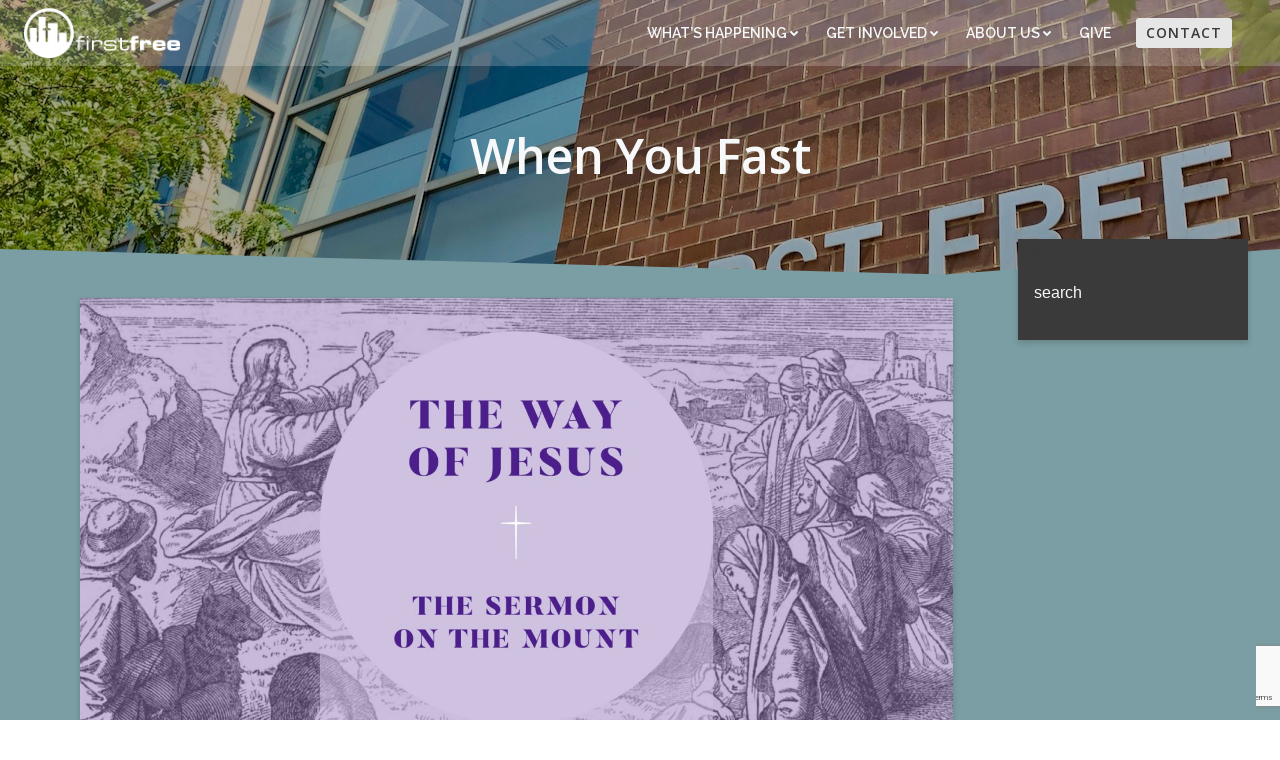

--- FILE ---
content_type: text/html; charset=UTF-8
request_url: https://firstfree.com/when-you-fast/
body_size: 42759
content:
<!DOCTYPE html>
<html lang="en-US">
<head>
    <meta charset="UTF-8">
    <meta name="viewport" content="width=device-width, initial-scale=1">
    <link rel="profile" href="http://gmpg.org/xfn/11">
    <meta name='robots' content='index, follow, max-image-preview:large, max-snippet:-1, max-video-preview:-1' />

	<!-- This site is optimized with the Yoast SEO plugin v26.6 - https://yoast.com/wordpress/plugins/seo/ -->
	<title>When You Fast - First Free Church Chicago</title>
	<link rel="canonical" href="https://firstfree.com/when-you-fast/" />
	<meta property="og:locale" content="en_US" />
	<meta property="og:type" content="article" />
	<meta property="og:title" content="When You Fast - First Free Church Chicago" />
	<meta property="og:description" content="March 26, 2023 | Matthew 6:16-18 | Pastor Matt Tinken Sunday Bulletin" />
	<meta property="og:url" content="https://firstfree.com/when-you-fast/" />
	<meta property="og:site_name" content="First Free Church Chicago" />
	<meta property="article:publisher" content="https://www.facebook.com/firstfreechurchchicago" />
	<meta property="article:published_time" content="2023-03-26T13:53:56+00:00" />
	<meta property="article:modified_time" content="2023-03-27T17:14:00+00:00" />
	<meta property="og:image" content="https://firstfree.com/wp-content/uploads/2023/02/lent.001.jpeg" />
	<meta property="og:image:width" content="1920" />
	<meta property="og:image:height" content="1080" />
	<meta property="og:image:type" content="image/jpeg" />
	<meta name="author" content="firstfree" />
	<meta name="twitter:card" content="summary_large_image" />
	<meta name="twitter:label1" content="Written by" />
	<meta name="twitter:data1" content="firstfree" />
	<meta name="twitter:label2" content="Est. reading time" />
	<meta name="twitter:data2" content="1 minute" />
	<script type="application/ld+json" class="yoast-schema-graph">{"@context":"https://schema.org","@graph":[{"@type":["Article","BlogPosting"],"@id":"https://firstfree.com/when-you-fast/#article","isPartOf":{"@id":"https://firstfree.com/when-you-fast/"},"author":{"name":"firstfree","@id":"https://firstfree.com/#/schema/person/d32c573a6759653c9cffa5f4c0669784"},"headline":"When You Fast","datePublished":"2023-03-26T13:53:56+00:00","dateModified":"2023-03-27T17:14:00+00:00","mainEntityOfPage":{"@id":"https://firstfree.com/when-you-fast/"},"wordCount":12,"publisher":{"@id":"https://firstfree.com/#organization"},"image":{"@id":"https://firstfree.com/when-you-fast/#primaryimage"},"thumbnailUrl":"https://firstfree.com/wp-content/uploads/2023/02/lent.001.jpeg","keywords":["Matt Tinken","Matthew","TheWayOfJesusLent"],"articleSection":["Sermons"],"inLanguage":"en-US"},{"@type":"WebPage","@id":"https://firstfree.com/when-you-fast/","url":"https://firstfree.com/when-you-fast/","name":"When You Fast - First Free Church Chicago","isPartOf":{"@id":"https://firstfree.com/#website"},"primaryImageOfPage":{"@id":"https://firstfree.com/when-you-fast/#primaryimage"},"image":{"@id":"https://firstfree.com/when-you-fast/#primaryimage"},"thumbnailUrl":"https://firstfree.com/wp-content/uploads/2023/02/lent.001.jpeg","datePublished":"2023-03-26T13:53:56+00:00","dateModified":"2023-03-27T17:14:00+00:00","breadcrumb":{"@id":"https://firstfree.com/when-you-fast/#breadcrumb"},"inLanguage":"en-US","potentialAction":[{"@type":"ReadAction","target":["https://firstfree.com/when-you-fast/"]}]},{"@type":"ImageObject","inLanguage":"en-US","@id":"https://firstfree.com/when-you-fast/#primaryimage","url":"https://firstfree.com/wp-content/uploads/2023/02/lent.001.jpeg","contentUrl":"https://firstfree.com/wp-content/uploads/2023/02/lent.001.jpeg","width":1920,"height":1080},{"@type":"BreadcrumbList","@id":"https://firstfree.com/when-you-fast/#breadcrumb","itemListElement":[{"@type":"ListItem","position":1,"name":"Home","item":"https://firstfree.com/"},{"@type":"ListItem","position":2,"name":"When You Fast"}]},{"@type":"WebSite","@id":"https://firstfree.com/#website","url":"https://firstfree.com/","name":"First Free Church Chicago","description":"Celebrating Lives Transformed by Jesus","publisher":{"@id":"https://firstfree.com/#organization"},"potentialAction":[{"@type":"SearchAction","target":{"@type":"EntryPoint","urlTemplate":"https://firstfree.com/?s={search_term_string}"},"query-input":{"@type":"PropertyValueSpecification","valueRequired":true,"valueName":"search_term_string"}}],"inLanguage":"en-US"},{"@type":"Organization","@id":"https://firstfree.com/#organization","name":"First Evangelical Free Church","alternateName":"First Free Church Chicago","url":"https://firstfree.com/","logo":{"@type":"ImageObject","inLanguage":"en-US","@id":"https://firstfree.com/#/schema/logo/image/","url":"https://firstfree.com/wp-content/uploads/2022/12/FirstFree-Logo-Blue-1.png","contentUrl":"https://firstfree.com/wp-content/uploads/2022/12/FirstFree-Logo-Blue-1.png","width":360,"height":144,"caption":"First Evangelical Free Church"},"image":{"@id":"https://firstfree.com/#/schema/logo/image/"},"sameAs":["https://www.facebook.com/firstfreechurchchicago","https://www.instagram.com/firstfreechurchchicago/"]},{"@type":"Person","@id":"https://firstfree.com/#/schema/person/d32c573a6759653c9cffa5f4c0669784","name":"firstfree","image":{"@type":"ImageObject","inLanguage":"en-US","@id":"https://firstfree.com/#/schema/person/image/","url":"https://secure.gravatar.com/avatar/d5174609709b6c647b84eccfe91400314e8ace76977be9dc071c3c42076d8e55?s=96&d=mm&r=g","contentUrl":"https://secure.gravatar.com/avatar/d5174609709b6c647b84eccfe91400314e8ace76977be9dc071c3c42076d8e55?s=96&d=mm&r=g","caption":"firstfree"}}]}</script>
	<!-- / Yoast SEO plugin. -->


<link rel='dns-prefetch' href='//fonts.googleapis.com' />
<link rel="alternate" title="oEmbed (JSON)" type="application/json+oembed" href="https://firstfree.com/wp-json/oembed/1.0/embed?url=https%3A%2F%2Ffirstfree.com%2Fwhen-you-fast%2F" />
<link rel="alternate" title="oEmbed (XML)" type="text/xml+oembed" href="https://firstfree.com/wp-json/oembed/1.0/embed?url=https%3A%2F%2Ffirstfree.com%2Fwhen-you-fast%2F&#038;format=xml" />
		<!-- This site uses the Google Analytics by MonsterInsights plugin v9.11.0 - Using Analytics tracking - https://www.monsterinsights.com/ -->
							<script src="//www.googletagmanager.com/gtag/js?id=G-E7JZY7GQCE"  data-cfasync="false" data-wpfc-render="false" type="text/javascript" async></script>
			<script data-cfasync="false" data-wpfc-render="false" type="text/javascript">
				var mi_version = '9.11.0';
				var mi_track_user = true;
				var mi_no_track_reason = '';
								var MonsterInsightsDefaultLocations = {"page_location":"https:\/\/firstfree.com\/when-you-fast\/"};
								if ( typeof MonsterInsightsPrivacyGuardFilter === 'function' ) {
					var MonsterInsightsLocations = (typeof MonsterInsightsExcludeQuery === 'object') ? MonsterInsightsPrivacyGuardFilter( MonsterInsightsExcludeQuery ) : MonsterInsightsPrivacyGuardFilter( MonsterInsightsDefaultLocations );
				} else {
					var MonsterInsightsLocations = (typeof MonsterInsightsExcludeQuery === 'object') ? MonsterInsightsExcludeQuery : MonsterInsightsDefaultLocations;
				}

								var disableStrs = [
										'ga-disable-G-E7JZY7GQCE',
									];

				/* Function to detect opted out users */
				function __gtagTrackerIsOptedOut() {
					for (var index = 0; index < disableStrs.length; index++) {
						if (document.cookie.indexOf(disableStrs[index] + '=true') > -1) {
							return true;
						}
					}

					return false;
				}

				/* Disable tracking if the opt-out cookie exists. */
				if (__gtagTrackerIsOptedOut()) {
					for (var index = 0; index < disableStrs.length; index++) {
						window[disableStrs[index]] = true;
					}
				}

				/* Opt-out function */
				function __gtagTrackerOptout() {
					for (var index = 0; index < disableStrs.length; index++) {
						document.cookie = disableStrs[index] + '=true; expires=Thu, 31 Dec 2099 23:59:59 UTC; path=/';
						window[disableStrs[index]] = true;
					}
				}

				if ('undefined' === typeof gaOptout) {
					function gaOptout() {
						__gtagTrackerOptout();
					}
				}
								window.dataLayer = window.dataLayer || [];

				window.MonsterInsightsDualTracker = {
					helpers: {},
					trackers: {},
				};
				if (mi_track_user) {
					function __gtagDataLayer() {
						dataLayer.push(arguments);
					}

					function __gtagTracker(type, name, parameters) {
						if (!parameters) {
							parameters = {};
						}

						if (parameters.send_to) {
							__gtagDataLayer.apply(null, arguments);
							return;
						}

						if (type === 'event') {
														parameters.send_to = monsterinsights_frontend.v4_id;
							var hookName = name;
							if (typeof parameters['event_category'] !== 'undefined') {
								hookName = parameters['event_category'] + ':' + name;
							}

							if (typeof MonsterInsightsDualTracker.trackers[hookName] !== 'undefined') {
								MonsterInsightsDualTracker.trackers[hookName](parameters);
							} else {
								__gtagDataLayer('event', name, parameters);
							}
							
						} else {
							__gtagDataLayer.apply(null, arguments);
						}
					}

					__gtagTracker('js', new Date());
					__gtagTracker('set', {
						'developer_id.dZGIzZG': true,
											});
					if ( MonsterInsightsLocations.page_location ) {
						__gtagTracker('set', MonsterInsightsLocations);
					}
										__gtagTracker('config', 'G-E7JZY7GQCE', {"forceSSL":"true","link_attribution":"true"} );
										window.gtag = __gtagTracker;										(function () {
						/* https://developers.google.com/analytics/devguides/collection/analyticsjs/ */
						/* ga and __gaTracker compatibility shim. */
						var noopfn = function () {
							return null;
						};
						var newtracker = function () {
							return new Tracker();
						};
						var Tracker = function () {
							return null;
						};
						var p = Tracker.prototype;
						p.get = noopfn;
						p.set = noopfn;
						p.send = function () {
							var args = Array.prototype.slice.call(arguments);
							args.unshift('send');
							__gaTracker.apply(null, args);
						};
						var __gaTracker = function () {
							var len = arguments.length;
							if (len === 0) {
								return;
							}
							var f = arguments[len - 1];
							if (typeof f !== 'object' || f === null || typeof f.hitCallback !== 'function') {
								if ('send' === arguments[0]) {
									var hitConverted, hitObject = false, action;
									if ('event' === arguments[1]) {
										if ('undefined' !== typeof arguments[3]) {
											hitObject = {
												'eventAction': arguments[3],
												'eventCategory': arguments[2],
												'eventLabel': arguments[4],
												'value': arguments[5] ? arguments[5] : 1,
											}
										}
									}
									if ('pageview' === arguments[1]) {
										if ('undefined' !== typeof arguments[2]) {
											hitObject = {
												'eventAction': 'page_view',
												'page_path': arguments[2],
											}
										}
									}
									if (typeof arguments[2] === 'object') {
										hitObject = arguments[2];
									}
									if (typeof arguments[5] === 'object') {
										Object.assign(hitObject, arguments[5]);
									}
									if ('undefined' !== typeof arguments[1].hitType) {
										hitObject = arguments[1];
										if ('pageview' === hitObject.hitType) {
											hitObject.eventAction = 'page_view';
										}
									}
									if (hitObject) {
										action = 'timing' === arguments[1].hitType ? 'timing_complete' : hitObject.eventAction;
										hitConverted = mapArgs(hitObject);
										__gtagTracker('event', action, hitConverted);
									}
								}
								return;
							}

							function mapArgs(args) {
								var arg, hit = {};
								var gaMap = {
									'eventCategory': 'event_category',
									'eventAction': 'event_action',
									'eventLabel': 'event_label',
									'eventValue': 'event_value',
									'nonInteraction': 'non_interaction',
									'timingCategory': 'event_category',
									'timingVar': 'name',
									'timingValue': 'value',
									'timingLabel': 'event_label',
									'page': 'page_path',
									'location': 'page_location',
									'title': 'page_title',
									'referrer' : 'page_referrer',
								};
								for (arg in args) {
																		if (!(!args.hasOwnProperty(arg) || !gaMap.hasOwnProperty(arg))) {
										hit[gaMap[arg]] = args[arg];
									} else {
										hit[arg] = args[arg];
									}
								}
								return hit;
							}

							try {
								f.hitCallback();
							} catch (ex) {
							}
						};
						__gaTracker.create = newtracker;
						__gaTracker.getByName = newtracker;
						__gaTracker.getAll = function () {
							return [];
						};
						__gaTracker.remove = noopfn;
						__gaTracker.loaded = true;
						window['__gaTracker'] = __gaTracker;
					})();
									} else {
										console.log("");
					(function () {
						function __gtagTracker() {
							return null;
						}

						window['__gtagTracker'] = __gtagTracker;
						window['gtag'] = __gtagTracker;
					})();
									}
			</script>
							<!-- / Google Analytics by MonsterInsights -->
		<style id='wp-img-auto-sizes-contain-inline-css' type='text/css'>
img:is([sizes=auto i],[sizes^="auto," i]){contain-intrinsic-size:3000px 1500px}
/*# sourceURL=wp-img-auto-sizes-contain-inline-css */
</style>
<link rel='stylesheet' id='extend-builder-css-css' href='https://firstfree.com/wp-content/plugins/colibri-page-builder-pro/extend-builder/assets/static/css/theme.css?ver=1.0.406-pro' type='text/css' media='all' />
<style id='extend-builder-css-inline-css' type='text/css'>
/* page css */
/* part css : theme-shapes */
.colibri-shape-circles {
background-image:url('https://firstfree.com/wp-content/themes/colibri-wp/resources/images/header-shapes/circles.png')
}
.colibri-shape-10degree-stripes {
background-image:url('https://firstfree.com/wp-content/themes/colibri-wp/resources/images/header-shapes/10degree-stripes.png')
}
.colibri-shape-rounded-squares-blue {
background-image:url('https://firstfree.com/wp-content/themes/colibri-wp/resources/images/header-shapes/rounded-squares-blue.png')
}
.colibri-shape-many-rounded-squares-blue {
background-image:url('https://firstfree.com/wp-content/themes/colibri-wp/resources/images/header-shapes/many-rounded-squares-blue.png')
}
.colibri-shape-two-circles {
background-image:url('https://firstfree.com/wp-content/themes/colibri-wp/resources/images/header-shapes/two-circles.png')
}
.colibri-shape-circles-2 {
background-image:url('https://firstfree.com/wp-content/themes/colibri-wp/resources/images/header-shapes/circles-2.png')
}
.colibri-shape-circles-3 {
background-image:url('https://firstfree.com/wp-content/themes/colibri-wp/resources/images/header-shapes/circles-3.png')
}
.colibri-shape-circles-gradient {
background-image:url('https://firstfree.com/wp-content/themes/colibri-wp/resources/images/header-shapes/circles-gradient.png')
}
.colibri-shape-circles-white-gradient {
background-image:url('https://firstfree.com/wp-content/themes/colibri-wp/resources/images/header-shapes/circles-white-gradient.png')
}
.colibri-shape-waves {
background-image:url('https://firstfree.com/wp-content/themes/colibri-wp/resources/images/header-shapes/waves.png')
}
.colibri-shape-waves-inverted {
background-image:url('https://firstfree.com/wp-content/themes/colibri-wp/resources/images/header-shapes/waves-inverted.png')
}
.colibri-shape-dots {
background-image:url('https://firstfree.com/wp-content/themes/colibri-wp/resources/images/header-shapes/dots.png')
}
.colibri-shape-left-tilted-lines {
background-image:url('https://firstfree.com/wp-content/themes/colibri-wp/resources/images/header-shapes/left-tilted-lines.png')
}
.colibri-shape-right-tilted-lines {
background-image:url('https://firstfree.com/wp-content/themes/colibri-wp/resources/images/header-shapes/right-tilted-lines.png')
}
.colibri-shape-right-tilted-strips {
background-image:url('https://firstfree.com/wp-content/themes/colibri-wp/resources/images/header-shapes/right-tilted-strips.png')
}
/* part css : theme */

.h-y-container > *:not(:last-child), .h-x-container-inner > * {
  margin-bottom: 10px;
}
.h-x-container-inner, .h-column__content > .h-x-container > *:last-child {
  margin-bottom: -10px;
}
.h-x-container-inner > * {
  padding-left: 5px;
  padding-right: 5px;
}
.h-x-container-inner {
  margin-left: -5px;
  margin-right: -5px;
}
[class*=style-], [class*=local-style-], .h-global-transition, .h-global-transition-all, .h-global-transition-all * {
  transition-duration: 0.5s;
}
.wp-block-button .wp-block-button__link:not(.has-background),.wp-block-file .wp-block-file__button {
  background-color: #ff8900;
  background-image: none;
}
.wp-block-button .wp-block-button__link:not(.has-background):hover,.wp-block-button .wp-block-button__link:not(.has-background):focus,.wp-block-button .wp-block-button__link:not(.has-background):active,.wp-block-file .wp-block-file__button:hover,.wp-block-file .wp-block-file__button:focus,.wp-block-file .wp-block-file__button:active {
  background-color: rgb(170, 91, 0);
  background-image: none;
}
.wp-block-button.is-style-outline .wp-block-button__link:not(.has-background) {
  color: #ff8900;
  background-color: transparent;
  background-image: none;
  border-top-width: 2px;
  border-top-color: #ff8900;
  border-top-style: solid;
  border-right-width: 2px;
  border-right-color: #ff8900;
  border-right-style: solid;
  border-bottom-width: 2px;
  border-bottom-color: #ff8900;
  border-bottom-style: solid;
  border-left-width: 2px;
  border-left-color: #ff8900;
  border-left-style: solid;
}
.wp-block-button.is-style-outline .wp-block-button__link:not(.has-background):hover,.wp-block-button.is-style-outline .wp-block-button__link:not(.has-background):focus,.wp-block-button.is-style-outline .wp-block-button__link:not(.has-background):active {
  color: #fff;
  background-color: #ff8900;
  background-image: none;
}
.has-background-color,*[class^="wp-block-"].is-style-solid-color {
  background-color: #ff8900;
  background-image: none;
}
.has-colibri-color-1-background-color {
  background-color: #ff8900;
  background-image: none;
}
.wp-block-button .wp-block-button__link.has-colibri-color-1-background-color {
  background-color: #ff8900;
  background-image: none;
}
.wp-block-button .wp-block-button__link.has-colibri-color-1-background-color:hover,.wp-block-button .wp-block-button__link.has-colibri-color-1-background-color:focus,.wp-block-button .wp-block-button__link.has-colibri-color-1-background-color:active {
  background-color: rgb(170, 91, 0);
  background-image: none;
}
.wp-block-button.is-style-outline .wp-block-button__link.has-colibri-color-1-background-color {
  color: #ff8900;
  background-color: transparent;
  background-image: none;
  border-top-width: 2px;
  border-top-color: #ff8900;
  border-top-style: solid;
  border-right-width: 2px;
  border-right-color: #ff8900;
  border-right-style: solid;
  border-bottom-width: 2px;
  border-bottom-color: #ff8900;
  border-bottom-style: solid;
  border-left-width: 2px;
  border-left-color: #ff8900;
  border-left-style: solid;
}
.wp-block-button.is-style-outline .wp-block-button__link.has-colibri-color-1-background-color:hover,.wp-block-button.is-style-outline .wp-block-button__link.has-colibri-color-1-background-color:focus,.wp-block-button.is-style-outline .wp-block-button__link.has-colibri-color-1-background-color:active {
  color: #fff;
  background-color: #ff8900;
  background-image: none;
}
*[class^="wp-block-"].has-colibri-color-1-background-color,*[class^="wp-block-"] .has-colibri-color-1-background-color,*[class^="wp-block-"].is-style-solid-color.has-colibri-color-1-color,*[class^="wp-block-"].is-style-solid-color blockquote.has-colibri-color-1-color,*[class^="wp-block-"].is-style-solid-color blockquote.has-colibri-color-1-color p {
  background-color: #ff8900;
  background-image: none;
}
.has-colibri-color-1-color {
  color: #ff8900;
}
.has-colibri-color-2-background-color {
  background-color: #0090b7;
  background-image: none;
}
.wp-block-button .wp-block-button__link.has-colibri-color-2-background-color {
  background-color: #0090b7;
  background-image: none;
}
.wp-block-button .wp-block-button__link.has-colibri-color-2-background-color:hover,.wp-block-button .wp-block-button__link.has-colibri-color-2-background-color:focus,.wp-block-button .wp-block-button__link.has-colibri-color-2-background-color:active {
  background-color: rgb(0, 77, 98);
  background-image: none;
}
.wp-block-button.is-style-outline .wp-block-button__link.has-colibri-color-2-background-color {
  color: #0090b7;
  background-color: transparent;
  background-image: none;
  border-top-width: 2px;
  border-top-color: #0090b7;
  border-top-style: solid;
  border-right-width: 2px;
  border-right-color: #0090b7;
  border-right-style: solid;
  border-bottom-width: 2px;
  border-bottom-color: #0090b7;
  border-bottom-style: solid;
  border-left-width: 2px;
  border-left-color: #0090b7;
  border-left-style: solid;
}
.wp-block-button.is-style-outline .wp-block-button__link.has-colibri-color-2-background-color:hover,.wp-block-button.is-style-outline .wp-block-button__link.has-colibri-color-2-background-color:focus,.wp-block-button.is-style-outline .wp-block-button__link.has-colibri-color-2-background-color:active {
  color: #fff;
  background-color: #0090b7;
  background-image: none;
}
*[class^="wp-block-"].has-colibri-color-2-background-color,*[class^="wp-block-"] .has-colibri-color-2-background-color,*[class^="wp-block-"].is-style-solid-color.has-colibri-color-2-color,*[class^="wp-block-"].is-style-solid-color blockquote.has-colibri-color-2-color,*[class^="wp-block-"].is-style-solid-color blockquote.has-colibri-color-2-color p {
  background-color: #0090b7;
  background-image: none;
}
.has-colibri-color-2-color {
  color: #0090b7;
}
.has-colibri-color-3-background-color {
  background-color: #b4b4b4;
  background-image: none;
}
.wp-block-button .wp-block-button__link.has-colibri-color-3-background-color {
  background-color: #b4b4b4;
  background-image: none;
}
.wp-block-button .wp-block-button__link.has-colibri-color-3-background-color:hover,.wp-block-button .wp-block-button__link.has-colibri-color-3-background-color:focus,.wp-block-button .wp-block-button__link.has-colibri-color-3-background-color:active {
  background-color: rgb(78, 78, 78);
  background-image: none;
}
.wp-block-button.is-style-outline .wp-block-button__link.has-colibri-color-3-background-color {
  color: #b4b4b4;
  background-color: transparent;
  background-image: none;
  border-top-width: 2px;
  border-top-color: #b4b4b4;
  border-top-style: solid;
  border-right-width: 2px;
  border-right-color: #b4b4b4;
  border-right-style: solid;
  border-bottom-width: 2px;
  border-bottom-color: #b4b4b4;
  border-bottom-style: solid;
  border-left-width: 2px;
  border-left-color: #b4b4b4;
  border-left-style: solid;
}
.wp-block-button.is-style-outline .wp-block-button__link.has-colibri-color-3-background-color:hover,.wp-block-button.is-style-outline .wp-block-button__link.has-colibri-color-3-background-color:focus,.wp-block-button.is-style-outline .wp-block-button__link.has-colibri-color-3-background-color:active {
  color: #fff;
  background-color: #b4b4b4;
  background-image: none;
}
*[class^="wp-block-"].has-colibri-color-3-background-color,*[class^="wp-block-"] .has-colibri-color-3-background-color,*[class^="wp-block-"].is-style-solid-color.has-colibri-color-3-color,*[class^="wp-block-"].is-style-solid-color blockquote.has-colibri-color-3-color,*[class^="wp-block-"].is-style-solid-color blockquote.has-colibri-color-3-color p {
  background-color: #b4b4b4;
  background-image: none;
}
.has-colibri-color-3-color {
  color: #b4b4b4;
}
.has-colibri-color-4-background-color {
  background-color: #e6e6e6;
  background-image: none;
}
.wp-block-button .wp-block-button__link.has-colibri-color-4-background-color {
  background-color: #e6e6e6;
  background-image: none;
}
.wp-block-button .wp-block-button__link.has-colibri-color-4-background-color:hover,.wp-block-button .wp-block-button__link.has-colibri-color-4-background-color:focus,.wp-block-button .wp-block-button__link.has-colibri-color-4-background-color:active {
  background-color: rgb(77, 77, 77);
  background-image: none;
}
.wp-block-button.is-style-outline .wp-block-button__link.has-colibri-color-4-background-color {
  color: #e6e6e6;
  background-color: transparent;
  background-image: none;
  border-top-width: 2px;
  border-top-color: #e6e6e6;
  border-top-style: solid;
  border-right-width: 2px;
  border-right-color: #e6e6e6;
  border-right-style: solid;
  border-bottom-width: 2px;
  border-bottom-color: #e6e6e6;
  border-bottom-style: solid;
  border-left-width: 2px;
  border-left-color: #e6e6e6;
  border-left-style: solid;
}
.wp-block-button.is-style-outline .wp-block-button__link.has-colibri-color-4-background-color:hover,.wp-block-button.is-style-outline .wp-block-button__link.has-colibri-color-4-background-color:focus,.wp-block-button.is-style-outline .wp-block-button__link.has-colibri-color-4-background-color:active {
  color: #fff;
  background-color: #e6e6e6;
  background-image: none;
}
*[class^="wp-block-"].has-colibri-color-4-background-color,*[class^="wp-block-"] .has-colibri-color-4-background-color,*[class^="wp-block-"].is-style-solid-color.has-colibri-color-4-color,*[class^="wp-block-"].is-style-solid-color blockquote.has-colibri-color-4-color,*[class^="wp-block-"].is-style-solid-color blockquote.has-colibri-color-4-color p {
  background-color: #e6e6e6;
  background-image: none;
}
.has-colibri-color-4-color {
  color: #e6e6e6;
}
.has-colibri-color-5-background-color {
  background-color: #f6f8fa;
  background-image: none;
}
.wp-block-button .wp-block-button__link.has-colibri-color-5-background-color {
  background-color: #f6f8fa;
  background-image: none;
}
.wp-block-button .wp-block-button__link.has-colibri-color-5-background-color:hover,.wp-block-button .wp-block-button__link.has-colibri-color-5-background-color:focus,.wp-block-button .wp-block-button__link.has-colibri-color-5-background-color:active {
  background-color: rgb(162, 164, 165);
  background-image: none;
}
.wp-block-button.is-style-outline .wp-block-button__link.has-colibri-color-5-background-color {
  color: #f6f8fa;
  background-color: transparent;
  background-image: none;
  border-top-width: 2px;
  border-top-color: #f6f8fa;
  border-top-style: solid;
  border-right-width: 2px;
  border-right-color: #f6f8fa;
  border-right-style: solid;
  border-bottom-width: 2px;
  border-bottom-color: #f6f8fa;
  border-bottom-style: solid;
  border-left-width: 2px;
  border-left-color: #f6f8fa;
  border-left-style: solid;
}
.wp-block-button.is-style-outline .wp-block-button__link.has-colibri-color-5-background-color:hover,.wp-block-button.is-style-outline .wp-block-button__link.has-colibri-color-5-background-color:focus,.wp-block-button.is-style-outline .wp-block-button__link.has-colibri-color-5-background-color:active {
  color: #fff;
  background-color: #f6f8fa;
  background-image: none;
}
*[class^="wp-block-"].has-colibri-color-5-background-color,*[class^="wp-block-"] .has-colibri-color-5-background-color,*[class^="wp-block-"].is-style-solid-color.has-colibri-color-5-color,*[class^="wp-block-"].is-style-solid-color blockquote.has-colibri-color-5-color,*[class^="wp-block-"].is-style-solid-color blockquote.has-colibri-color-5-color p {
  background-color: #f6f8fa;
  background-image: none;
}
.has-colibri-color-5-color {
  color: #f6f8fa;
}
.has-colibri-color-6-background-color {
  background-color: #3a3a3a;
  background-image: none;
}
.wp-block-button .wp-block-button__link.has-colibri-color-6-background-color {
  background-color: #3a3a3a;
  background-image: none;
}
.wp-block-button .wp-block-button__link.has-colibri-color-6-background-color:hover,.wp-block-button .wp-block-button__link.has-colibri-color-6-background-color:focus,.wp-block-button .wp-block-button__link.has-colibri-color-6-background-color:active {
  background-color: rgb(58, 58, 58);
  background-image: none;
}
.wp-block-button.is-style-outline .wp-block-button__link.has-colibri-color-6-background-color {
  color: #3a3a3a;
  background-color: transparent;
  background-image: none;
  border-top-width: 2px;
  border-top-color: #3a3a3a;
  border-top-style: solid;
  border-right-width: 2px;
  border-right-color: #3a3a3a;
  border-right-style: solid;
  border-bottom-width: 2px;
  border-bottom-color: #3a3a3a;
  border-bottom-style: solid;
  border-left-width: 2px;
  border-left-color: #3a3a3a;
  border-left-style: solid;
}
.wp-block-button.is-style-outline .wp-block-button__link.has-colibri-color-6-background-color:hover,.wp-block-button.is-style-outline .wp-block-button__link.has-colibri-color-6-background-color:focus,.wp-block-button.is-style-outline .wp-block-button__link.has-colibri-color-6-background-color:active {
  color: #fff;
  background-color: #3a3a3a;
  background-image: none;
}
*[class^="wp-block-"].has-colibri-color-6-background-color,*[class^="wp-block-"] .has-colibri-color-6-background-color,*[class^="wp-block-"].is-style-solid-color.has-colibri-color-6-color,*[class^="wp-block-"].is-style-solid-color blockquote.has-colibri-color-6-color,*[class^="wp-block-"].is-style-solid-color blockquote.has-colibri-color-6-color p {
  background-color: #3a3a3a;
  background-image: none;
}
.has-colibri-color-6-color {
  color: #3a3a3a;
}
#colibri .woocommerce-store-notice,#colibri.woocommerce .content .h-section input[type=submit],#colibri.woocommerce-page  .content .h-section  input[type=button],#colibri.woocommerce .content .h-section  input[type=button],#colibri.woocommerce-page  .content .h-section .button,#colibri.woocommerce .content .h-section .button,#colibri.woocommerce-page  .content .h-section  a.button,#colibri.woocommerce .content .h-section  a.button,#colibri.woocommerce-page  .content .h-section button.button,#colibri.woocommerce .content .h-section button.button,#colibri.woocommerce-page  .content .h-section input.button,#colibri.woocommerce .content .h-section input.button,#colibri.woocommerce-page  .content .h-section input#submit,#colibri.woocommerce .content .h-section input#submit,#colibri.woocommerce-page  .content .h-section a.added_to_cart,#colibri.woocommerce .content .h-section a.added_to_cart,#colibri.woocommerce-page  .content .h-section .ui-slider-range,#colibri.woocommerce .content .h-section .ui-slider-range,#colibri.woocommerce-page  .content .h-section .ui-slider-handle,#colibri.woocommerce .content .h-section .ui-slider-handle,#colibri.woocommerce-page  .content .h-section .wc-block-cart__submit-button,#colibri.woocommerce .content .h-section .wc-block-cart__submit-button,#colibri.woocommerce-page  .content .h-section .wc-block-components-checkout-place-order-button,#colibri.woocommerce .content .h-section .wc-block-components-checkout-place-order-button {
  background-color: #ff8900;
  background-image: none;
  border-top-width: 0px;
  border-top-color: #ff8900;
  border-top-style: solid;
  border-right-width: 0px;
  border-right-color: #ff8900;
  border-right-style: solid;
  border-bottom-width: 0px;
  border-bottom-color: #ff8900;
  border-bottom-style: solid;
  border-left-width: 0px;
  border-left-color: #ff8900;
  border-left-style: solid;
}
#colibri .woocommerce-store-notice:hover,#colibri .woocommerce-store-notice:focus,#colibri .woocommerce-store-notice:active,#colibri.woocommerce .content .h-section input[type=submit]:hover,#colibri.woocommerce .content .h-section input[type=submit]:focus,#colibri.woocommerce .content .h-section input[type=submit]:active,#colibri.woocommerce-page  .content .h-section  input[type=button]:hover,#colibri.woocommerce-page  .content .h-section  input[type=button]:focus,#colibri.woocommerce-page  .content .h-section  input[type=button]:active,#colibri.woocommerce .content .h-section  input[type=button]:hover,#colibri.woocommerce .content .h-section  input[type=button]:focus,#colibri.woocommerce .content .h-section  input[type=button]:active,#colibri.woocommerce-page  .content .h-section .button:hover,#colibri.woocommerce-page  .content .h-section .button:focus,#colibri.woocommerce-page  .content .h-section .button:active,#colibri.woocommerce .content .h-section .button:hover,#colibri.woocommerce .content .h-section .button:focus,#colibri.woocommerce .content .h-section .button:active,#colibri.woocommerce-page  .content .h-section  a.button:hover,#colibri.woocommerce-page  .content .h-section  a.button:focus,#colibri.woocommerce-page  .content .h-section  a.button:active,#colibri.woocommerce .content .h-section  a.button:hover,#colibri.woocommerce .content .h-section  a.button:focus,#colibri.woocommerce .content .h-section  a.button:active,#colibri.woocommerce-page  .content .h-section button.button:hover,#colibri.woocommerce-page  .content .h-section button.button:focus,#colibri.woocommerce-page  .content .h-section button.button:active,#colibri.woocommerce .content .h-section button.button:hover,#colibri.woocommerce .content .h-section button.button:focus,#colibri.woocommerce .content .h-section button.button:active,#colibri.woocommerce-page  .content .h-section input.button:hover,#colibri.woocommerce-page  .content .h-section input.button:focus,#colibri.woocommerce-page  .content .h-section input.button:active,#colibri.woocommerce .content .h-section input.button:hover,#colibri.woocommerce .content .h-section input.button:focus,#colibri.woocommerce .content .h-section input.button:active,#colibri.woocommerce-page  .content .h-section input#submit:hover,#colibri.woocommerce-page  .content .h-section input#submit:focus,#colibri.woocommerce-page  .content .h-section input#submit:active,#colibri.woocommerce .content .h-section input#submit:hover,#colibri.woocommerce .content .h-section input#submit:focus,#colibri.woocommerce .content .h-section input#submit:active,#colibri.woocommerce-page  .content .h-section a.added_to_cart:hover,#colibri.woocommerce-page  .content .h-section a.added_to_cart:focus,#colibri.woocommerce-page  .content .h-section a.added_to_cart:active,#colibri.woocommerce .content .h-section a.added_to_cart:hover,#colibri.woocommerce .content .h-section a.added_to_cart:focus,#colibri.woocommerce .content .h-section a.added_to_cart:active,#colibri.woocommerce-page  .content .h-section .ui-slider-range:hover,#colibri.woocommerce-page  .content .h-section .ui-slider-range:focus,#colibri.woocommerce-page  .content .h-section .ui-slider-range:active,#colibri.woocommerce .content .h-section .ui-slider-range:hover,#colibri.woocommerce .content .h-section .ui-slider-range:focus,#colibri.woocommerce .content .h-section .ui-slider-range:active,#colibri.woocommerce-page  .content .h-section .ui-slider-handle:hover,#colibri.woocommerce-page  .content .h-section .ui-slider-handle:focus,#colibri.woocommerce-page  .content .h-section .ui-slider-handle:active,#colibri.woocommerce .content .h-section .ui-slider-handle:hover,#colibri.woocommerce .content .h-section .ui-slider-handle:focus,#colibri.woocommerce .content .h-section .ui-slider-handle:active,#colibri.woocommerce-page  .content .h-section .wc-block-cart__submit-button:hover,#colibri.woocommerce-page  .content .h-section .wc-block-cart__submit-button:focus,#colibri.woocommerce-page  .content .h-section .wc-block-cart__submit-button:active,#colibri.woocommerce .content .h-section .wc-block-cart__submit-button:hover,#colibri.woocommerce .content .h-section .wc-block-cart__submit-button:focus,#colibri.woocommerce .content .h-section .wc-block-cart__submit-button:active,#colibri.woocommerce-page  .content .h-section .wc-block-components-checkout-place-order-button:hover,#colibri.woocommerce-page  .content .h-section .wc-block-components-checkout-place-order-button:focus,#colibri.woocommerce-page  .content .h-section .wc-block-components-checkout-place-order-button:active,#colibri.woocommerce .content .h-section .wc-block-components-checkout-place-order-button:hover,#colibri.woocommerce .content .h-section .wc-block-components-checkout-place-order-button:focus,#colibri.woocommerce .content .h-section .wc-block-components-checkout-place-order-button:active {
  background-color: rgb(170, 91, 0);
  background-image: none;
  border-top-width: 0px;
  border-top-color: rgb(170, 91, 0);
  border-top-style: solid;
  border-right-width: 0px;
  border-right-color: rgb(170, 91, 0);
  border-right-style: solid;
  border-bottom-width: 0px;
  border-bottom-color: rgb(170, 91, 0);
  border-bottom-style: solid;
  border-left-width: 0px;
  border-left-color: rgb(170, 91, 0);
  border-left-style: solid;
}
#colibri.woocommerce-page  .content .h-section .star-rating::before,#colibri.woocommerce .content .h-section .star-rating::before,#colibri.woocommerce-page  .content .h-section .star-rating span::before,#colibri.woocommerce .content .h-section .star-rating span::before {
  color: #ff8900;
}
#colibri.woocommerce-page  .content .h-section .price,#colibri.woocommerce .content .h-section .price {
  color: #ff8900;
}
#colibri.woocommerce-page  .content .h-section .price del,#colibri.woocommerce .content .h-section .price del {
  color: rgb(255, 176, 85);
}
#colibri.woocommerce-page  .content .h-section .onsale,#colibri.woocommerce .content .h-section .onsale {
  background-color: #ff8900;
  background-image: none;
}
#colibri.woocommerce-page  .content .h-section .onsale:hover,#colibri.woocommerce-page  .content .h-section .onsale:focus,#colibri.woocommerce-page  .content .h-section .onsale:active,#colibri.woocommerce .content .h-section .onsale:hover,#colibri.woocommerce .content .h-section .onsale:focus,#colibri.woocommerce .content .h-section .onsale:active {
  background-color: rgb(170, 91, 0);
  background-image: none;
}
#colibri.woocommerce ul.products li.product h2:hover {
  color: #ff8900;
}
#colibri.woocommerce-page  .content .h-section .woocommerce-pagination .page-numbers.current,#colibri.woocommerce .content .h-section .woocommerce-pagination .page-numbers.current,#colibri.woocommerce-page  .content .h-section .woocommerce-pagination a.page-numbers:hover,#colibri.woocommerce .content .h-section .woocommerce-pagination a.page-numbers:hover {
  background-color: #ff8900;
  background-image: none;
}
#colibri.woocommerce-page  .content .h-section .comment-form-rating .stars a,#colibri.woocommerce .content .h-section .comment-form-rating .stars a {
  color: #ff8900;
}
.h-section-global-spacing {
  padding-top: 30px;
  padding-bottom: 30px;
}
#colibri .colibri-language-switcher {
  background-color: white;
  background-image: none;
  top: 80px;
  border-top-width: 0px;
  border-top-style: none;
  border-top-left-radius: 4px;
  border-top-right-radius: 0px;
  border-right-width: 0px;
  border-right-style: none;
  border-bottom-width: 0px;
  border-bottom-style: none;
  border-bottom-left-radius: 4px;
  border-bottom-right-radius: 0px;
  border-left-width: 0px;
  border-left-style: none;
}
#colibri .colibri-language-switcher .lang-item {
  padding-top: 14px;
  padding-right: 18px;
  padding-bottom: 14px;
  padding-left: 18px;
}
body {
  font-family: Open Sans;
  font-weight: 400;
  font-size: 16px;
  line-height: 1.6;
  color: #3a3a3a;
}
body a {
  font-family: Open Sans;
  font-weight: 600;
  text-decoration: none;
  font-size: 14px;
  line-height: 1.5;
  color: rgb(172, 200, 4);
}
body a:hover {
  text-decoration: underline;
  color: rgb(125, 185, 44);
}
body p {
  margin-bottom: 16px;
  font-family: Open Sans;
  font-weight: 400;
  font-size: 16px;
  line-height: 1.6;
  color: #3a3a3a;
}
body .h-lead p {
  margin-bottom: 16px;
  font-family: Open Sans;
  font-weight: 600;
  font-size: 16px;
  line-height: 1.5;
  color: #b4b4b4;
}
body blockquote p {
  margin-bottom: 16px;
  font-family: Open Sans;
  font-weight: 400;
  font-size: 16px;
  line-height: 1.6;
  color: rgb(172, 200, 4);
}
body h1 {
  margin-bottom: 16px;
  font-family: Open Sans;
  font-weight: 700;
  font-size: 3em;
  line-height: 1.26;
  color: #f6f8fa;
}
body h2 {
  margin-bottom: 16px;
  font-family: Open Sans;
  font-weight: 600;
  font-size: 2em;
  line-height: 1.143;
  color: #f6f8fa;
}
body h3 {
  margin-bottom: 16px;
  font-family: Open Sans;
  font-weight: 400;
  font-size: 2em;
  line-height: 1.1;
  color: rgb(122, 158, 163);
}
body h4 {
  margin-bottom: 16px;
  font-family: Open Sans;
  font-weight: 600;
  font-size: 1.25em;
  line-height: 1.4;
  color: #3a3a3a;
  text-transform: uppercase;
}
body h5 {
  margin-bottom: 16px;
  font-family: Open Sans;
  font-weight: 600;
  font-size: 1.25em;
  line-height: 1.5;
  color: #f6f8fa;
  text-transform: uppercase;
}
body h6 {
  margin-bottom: 16px;
  font-family: Open Sans;
  font-weight: 600;
  font-size: 1.125em;
  line-height: 1.6;
  color: rgb(172, 200, 4);
}
.has-colibri-color-7-background-color {
  background-color: rgb(122, 158, 163);
  background-image: none;
}
.wp-block-button .wp-block-button__link.has-colibri-color-7-background-color {
  background-color: rgb(122, 158, 163);
  background-image: none;
}
.wp-block-button .wp-block-button__link.has-colibri-color-7-background-color:hover,.wp-block-button .wp-block-button__link.has-colibri-color-7-background-color:focus,.wp-block-button .wp-block-button__link.has-colibri-color-7-background-color:active {
  background-color: rgb(13, 145, 163);
  background-image: none;
}
.wp-block-button.is-style-outline .wp-block-button__link.has-colibri-color-7-background-color {
  color: rgb(122, 158, 163);
  background-color: transparent;
  background-image: none;
  border-top-width: 2px;
  border-top-color: rgb(122, 158, 163);
  border-top-style: solid;
  border-right-width: 2px;
  border-right-color: rgb(122, 158, 163);
  border-right-style: solid;
  border-bottom-width: 2px;
  border-bottom-color: rgb(122, 158, 163);
  border-bottom-style: solid;
  border-left-width: 2px;
  border-left-color: rgb(122, 158, 163);
  border-left-style: solid;
}
.wp-block-button.is-style-outline .wp-block-button__link.has-colibri-color-7-background-color:hover,.wp-block-button.is-style-outline .wp-block-button__link.has-colibri-color-7-background-color:focus,.wp-block-button.is-style-outline .wp-block-button__link.has-colibri-color-7-background-color:active {
  color: #fff;
  background-color: rgb(122, 158, 163);
  background-image: none;
}
*[class^="wp-block-"].has-colibri-color-7-background-color,*[class^="wp-block-"] .has-colibri-color-7-background-color,*[class^="wp-block-"].is-style-solid-color.has-colibri-color-7-color,*[class^="wp-block-"].is-style-solid-color blockquote.has-colibri-color-7-color,*[class^="wp-block-"].is-style-solid-color blockquote.has-colibri-color-7-color p {
  background-color: rgb(122, 158, 163);
  background-image: none;
}
.has-colibri-color-7-color {
  color: rgb(122, 158, 163);
}
.has-colibri-color-9-background-color {
  background-color: rgb(172, 200, 4);
  background-image: none;
}
.wp-block-button .wp-block-button__link.has-colibri-color-9-background-color {
  background-color: rgb(172, 200, 4);
  background-image: none;
}
.wp-block-button .wp-block-button__link.has-colibri-color-9-background-color:hover,.wp-block-button .wp-block-button__link.has-colibri-color-9-background-color:focus,.wp-block-button .wp-block-button__link.has-colibri-color-9-background-color:active {
  background-color: rgb(99, 115, 2);
  background-image: none;
}
.wp-block-button.is-style-outline .wp-block-button__link.has-colibri-color-9-background-color {
  color: rgb(172, 200, 4);
  background-color: transparent;
  background-image: none;
  border-top-width: 2px;
  border-top-color: rgb(172, 200, 4);
  border-top-style: solid;
  border-right-width: 2px;
  border-right-color: rgb(172, 200, 4);
  border-right-style: solid;
  border-bottom-width: 2px;
  border-bottom-color: rgb(172, 200, 4);
  border-bottom-style: solid;
  border-left-width: 2px;
  border-left-color: rgb(172, 200, 4);
  border-left-style: solid;
}
.wp-block-button.is-style-outline .wp-block-button__link.has-colibri-color-9-background-color:hover,.wp-block-button.is-style-outline .wp-block-button__link.has-colibri-color-9-background-color:focus,.wp-block-button.is-style-outline .wp-block-button__link.has-colibri-color-9-background-color:active {
  color: #fff;
  background-color: rgb(172, 200, 4);
  background-image: none;
}
*[class^="wp-block-"].has-colibri-color-9-background-color,*[class^="wp-block-"] .has-colibri-color-9-background-color,*[class^="wp-block-"].is-style-solid-color.has-colibri-color-9-color,*[class^="wp-block-"].is-style-solid-color blockquote.has-colibri-color-9-color,*[class^="wp-block-"].is-style-solid-color blockquote.has-colibri-color-9-color p {
  background-color: rgb(172, 200, 4);
  background-image: none;
}
.has-colibri-color-9-color {
  color: rgb(172, 200, 4);
}
.has-colibri-color-10-background-color {
  background-color: rgb(0, 120, 153);
  background-image: none;
}
.wp-block-button .wp-block-button__link.has-colibri-color-10-background-color {
  background-color: rgb(0, 120, 153);
  background-image: none;
}
.wp-block-button .wp-block-button__link.has-colibri-color-10-background-color:hover,.wp-block-button .wp-block-button__link.has-colibri-color-10-background-color:focus,.wp-block-button .wp-block-button__link.has-colibri-color-10-background-color:active {
  background-color: rgb(0, 120, 153);
  background-image: none;
}
.wp-block-button.is-style-outline .wp-block-button__link.has-colibri-color-10-background-color {
  color: rgb(0, 120, 153);
  background-color: transparent;
  background-image: none;
  border-top-width: 2px;
  border-top-color: rgb(0, 120, 153);
  border-top-style: solid;
  border-right-width: 2px;
  border-right-color: rgb(0, 120, 153);
  border-right-style: solid;
  border-bottom-width: 2px;
  border-bottom-color: rgb(0, 120, 153);
  border-bottom-style: solid;
  border-left-width: 2px;
  border-left-color: rgb(0, 120, 153);
  border-left-style: solid;
}
.wp-block-button.is-style-outline .wp-block-button__link.has-colibri-color-10-background-color:hover,.wp-block-button.is-style-outline .wp-block-button__link.has-colibri-color-10-background-color:focus,.wp-block-button.is-style-outline .wp-block-button__link.has-colibri-color-10-background-color:active {
  color: #fff;
  background-color: rgb(0, 120, 153);
  background-image: none;
}
*[class^="wp-block-"].has-colibri-color-10-background-color,*[class^="wp-block-"] .has-colibri-color-10-background-color,*[class^="wp-block-"].is-style-solid-color.has-colibri-color-10-color,*[class^="wp-block-"].is-style-solid-color blockquote.has-colibri-color-10-color,*[class^="wp-block-"].is-style-solid-color blockquote.has-colibri-color-10-color p {
  background-color: rgb(0, 120, 153);
  background-image: none;
}
.has-colibri-color-10-color {
  color: rgb(0, 120, 153);
}
.has-colibri-color-12-background-color {
  background-color: rgb(223, 118, 1);
  background-image: none;
}
.wp-block-button .wp-block-button__link.has-colibri-color-12-background-color {
  background-color: rgb(223, 118, 1);
  background-image: none;
}
.wp-block-button .wp-block-button__link.has-colibri-color-12-background-color:hover,.wp-block-button .wp-block-button__link.has-colibri-color-12-background-color:focus,.wp-block-button .wp-block-button__link.has-colibri-color-12-background-color:active {
  background-color: rgb(138, 73, 1);
  background-image: none;
}
.wp-block-button.is-style-outline .wp-block-button__link.has-colibri-color-12-background-color {
  color: rgb(223, 118, 1);
  background-color: transparent;
  background-image: none;
  border-top-width: 2px;
  border-top-color: rgb(223, 118, 1);
  border-top-style: solid;
  border-right-width: 2px;
  border-right-color: rgb(223, 118, 1);
  border-right-style: solid;
  border-bottom-width: 2px;
  border-bottom-color: rgb(223, 118, 1);
  border-bottom-style: solid;
  border-left-width: 2px;
  border-left-color: rgb(223, 118, 1);
  border-left-style: solid;
}
.wp-block-button.is-style-outline .wp-block-button__link.has-colibri-color-12-background-color:hover,.wp-block-button.is-style-outline .wp-block-button__link.has-colibri-color-12-background-color:focus,.wp-block-button.is-style-outline .wp-block-button__link.has-colibri-color-12-background-color:active {
  color: #fff;
  background-color: rgb(223, 118, 1);
  background-image: none;
}
*[class^="wp-block-"].has-colibri-color-12-background-color,*[class^="wp-block-"] .has-colibri-color-12-background-color,*[class^="wp-block-"].is-style-solid-color.has-colibri-color-12-color,*[class^="wp-block-"].is-style-solid-color blockquote.has-colibri-color-12-color,*[class^="wp-block-"].is-style-solid-color blockquote.has-colibri-color-12-color p {
  background-color: rgb(223, 118, 1);
  background-image: none;
}
.has-colibri-color-12-color {
  color: rgb(223, 118, 1);
}
.has-colibri-color-13-background-color {
  background-color: rgb(125, 185, 44);
  background-image: none;
}
.wp-block-button .wp-block-button__link.has-colibri-color-13-background-color {
  background-color: rgb(125, 185, 44);
  background-image: none;
}
.wp-block-button .wp-block-button__link.has-colibri-color-13-background-color:hover,.wp-block-button .wp-block-button__link.has-colibri-color-13-background-color:focus,.wp-block-button .wp-block-button__link.has-colibri-color-13-background-color:active {
  background-color: rgb(68, 100, 24);
  background-image: none;
}
.wp-block-button.is-style-outline .wp-block-button__link.has-colibri-color-13-background-color {
  color: rgb(125, 185, 44);
  background-color: transparent;
  background-image: none;
  border-top-width: 2px;
  border-top-color: rgb(125, 185, 44);
  border-top-style: solid;
  border-right-width: 2px;
  border-right-color: rgb(125, 185, 44);
  border-right-style: solid;
  border-bottom-width: 2px;
  border-bottom-color: rgb(125, 185, 44);
  border-bottom-style: solid;
  border-left-width: 2px;
  border-left-color: rgb(125, 185, 44);
  border-left-style: solid;
}
.wp-block-button.is-style-outline .wp-block-button__link.has-colibri-color-13-background-color:hover,.wp-block-button.is-style-outline .wp-block-button__link.has-colibri-color-13-background-color:focus,.wp-block-button.is-style-outline .wp-block-button__link.has-colibri-color-13-background-color:active {
  color: #fff;
  background-color: rgb(125, 185, 44);
  background-image: none;
}
*[class^="wp-block-"].has-colibri-color-13-background-color,*[class^="wp-block-"] .has-colibri-color-13-background-color,*[class^="wp-block-"].is-style-solid-color.has-colibri-color-13-color,*[class^="wp-block-"].is-style-solid-color blockquote.has-colibri-color-13-color,*[class^="wp-block-"].is-style-solid-color blockquote.has-colibri-color-13-color p {
  background-color: rgb(125, 185, 44);
  background-image: none;
}
.has-colibri-color-13-color {
  color: rgb(125, 185, 44);
}
.has-colibri-color-15-background-color {
  background-color: rgb(109, 109, 109);
  background-image: none;
}
.wp-block-button .wp-block-button__link.has-colibri-color-15-background-color {
  background-color: rgb(109, 109, 109);
  background-image: none;
}
.wp-block-button .wp-block-button__link.has-colibri-color-15-background-color:hover,.wp-block-button .wp-block-button__link.has-colibri-color-15-background-color:focus,.wp-block-button .wp-block-button__link.has-colibri-color-15-background-color:active {
  background-color: rgb(58, 58, 58);
  background-image: none;
}
.wp-block-button.is-style-outline .wp-block-button__link.has-colibri-color-15-background-color {
  color: rgb(109, 109, 109);
  background-color: transparent;
  background-image: none;
  border-top-width: 2px;
  border-top-color: rgb(109, 109, 109);
  border-top-style: solid;
  border-right-width: 2px;
  border-right-color: rgb(109, 109, 109);
  border-right-style: solid;
  border-bottom-width: 2px;
  border-bottom-color: rgb(109, 109, 109);
  border-bottom-style: solid;
  border-left-width: 2px;
  border-left-color: rgb(109, 109, 109);
  border-left-style: solid;
}
.wp-block-button.is-style-outline .wp-block-button__link.has-colibri-color-15-background-color:hover,.wp-block-button.is-style-outline .wp-block-button__link.has-colibri-color-15-background-color:focus,.wp-block-button.is-style-outline .wp-block-button__link.has-colibri-color-15-background-color:active {
  color: #fff;
  background-color: rgb(109, 109, 109);
  background-image: none;
}
*[class^="wp-block-"].has-colibri-color-15-background-color,*[class^="wp-block-"] .has-colibri-color-15-background-color,*[class^="wp-block-"].is-style-solid-color.has-colibri-color-15-color,*[class^="wp-block-"].is-style-solid-color blockquote.has-colibri-color-15-color,*[class^="wp-block-"].is-style-solid-color blockquote.has-colibri-color-15-color p {
  background-color: rgb(109, 109, 109);
  background-image: none;
}
.has-colibri-color-15-color {
  color: rgb(109, 109, 109);
}
.has-colibri-color-16-background-color {
  background-color: rgb(102, 142, 153);
  background-image: none;
}
.wp-block-button .wp-block-button__link.has-colibri-color-16-background-color {
  background-color: rgb(102, 142, 153);
  background-image: none;
}
.wp-block-button .wp-block-button__link.has-colibri-color-16-background-color:hover,.wp-block-button .wp-block-button__link.has-colibri-color-16-background-color:focus,.wp-block-button .wp-block-button__link.has-colibri-color-16-background-color:active {
  background-color: rgb(0, 120, 153);
  background-image: none;
}
.wp-block-button.is-style-outline .wp-block-button__link.has-colibri-color-16-background-color {
  color: rgb(102, 142, 153);
  background-color: transparent;
  background-image: none;
  border-top-width: 2px;
  border-top-color: rgb(102, 142, 153);
  border-top-style: solid;
  border-right-width: 2px;
  border-right-color: rgb(102, 142, 153);
  border-right-style: solid;
  border-bottom-width: 2px;
  border-bottom-color: rgb(102, 142, 153);
  border-bottom-style: solid;
  border-left-width: 2px;
  border-left-color: rgb(102, 142, 153);
  border-left-style: solid;
}
.wp-block-button.is-style-outline .wp-block-button__link.has-colibri-color-16-background-color:hover,.wp-block-button.is-style-outline .wp-block-button__link.has-colibri-color-16-background-color:focus,.wp-block-button.is-style-outline .wp-block-button__link.has-colibri-color-16-background-color:active {
  color: #fff;
  background-color: rgb(102, 142, 153);
  background-image: none;
}
*[class^="wp-block-"].has-colibri-color-16-background-color,*[class^="wp-block-"] .has-colibri-color-16-background-color,*[class^="wp-block-"].is-style-solid-color.has-colibri-color-16-color,*[class^="wp-block-"].is-style-solid-color blockquote.has-colibri-color-16-color,*[class^="wp-block-"].is-style-solid-color blockquote.has-colibri-color-16-color p {
  background-color: rgb(102, 142, 153);
  background-image: none;
}
.has-colibri-color-16-color {
  color: rgb(102, 142, 153);
}
.has-colibri-color-17-background-color {
  background-image: none;
}
.wp-block-button .wp-block-button__link.has-colibri-color-17-background-color {
  background-image: none;
}
.wp-block-button .wp-block-button__link.has-colibri-color-17-background-color:hover,.wp-block-button .wp-block-button__link.has-colibri-color-17-background-color:focus,.wp-block-button .wp-block-button__link.has-colibri-color-17-background-color:active {
  background-color: rgb(51, 51, 51);
  background-image: none;
}
.wp-block-button.is-style-outline .wp-block-button__link.has-colibri-color-17-background-color {
  background-color: transparent;
  background-image: none;
  border-top-width: 2px;
  border-top-style: solid;
  border-right-width: 2px;
  border-right-style: solid;
  border-bottom-width: 2px;
  border-bottom-style: solid;
  border-left-width: 2px;
  border-left-style: solid;
}
.wp-block-button.is-style-outline .wp-block-button__link.has-colibri-color-17-background-color:hover,.wp-block-button.is-style-outline .wp-block-button__link.has-colibri-color-17-background-color:focus,.wp-block-button.is-style-outline .wp-block-button__link.has-colibri-color-17-background-color:active {
  color: #fff;
  background-image: none;
}
*[class^="wp-block-"].has-colibri-color-17-background-color,*[class^="wp-block-"] .has-colibri-color-17-background-color,*[class^="wp-block-"].is-style-solid-color.has-colibri-color-17-color,*[class^="wp-block-"].is-style-solid-color blockquote.has-colibri-color-17-color,*[class^="wp-block-"].is-style-solid-color blockquote.has-colibri-color-17-color p {
  background-image: none;
}
.has-colibri-color-18-background-color {
  background-color: rgb(255, 204, 51);
  background-image: none;
}
.wp-block-button .wp-block-button__link.has-colibri-color-18-background-color {
  background-color: rgb(255, 204, 51);
  background-image: none;
}
.wp-block-button .wp-block-button__link.has-colibri-color-18-background-color:hover,.wp-block-button .wp-block-button__link.has-colibri-color-18-background-color:focus,.wp-block-button .wp-block-button__link.has-colibri-color-18-background-color:active {
  background-color: rgb(170, 136, 34);
  background-image: none;
}
.wp-block-button.is-style-outline .wp-block-button__link.has-colibri-color-18-background-color {
  color: rgb(255, 204, 51);
  background-color: transparent;
  background-image: none;
  border-top-width: 2px;
  border-top-color: rgb(255, 204, 51);
  border-top-style: solid;
  border-right-width: 2px;
  border-right-color: rgb(255, 204, 51);
  border-right-style: solid;
  border-bottom-width: 2px;
  border-bottom-color: rgb(255, 204, 51);
  border-bottom-style: solid;
  border-left-width: 2px;
  border-left-color: rgb(255, 204, 51);
  border-left-style: solid;
}
.wp-block-button.is-style-outline .wp-block-button__link.has-colibri-color-18-background-color:hover,.wp-block-button.is-style-outline .wp-block-button__link.has-colibri-color-18-background-color:focus,.wp-block-button.is-style-outline .wp-block-button__link.has-colibri-color-18-background-color:active {
  color: #fff;
  background-color: rgb(255, 204, 51);
  background-image: none;
}
*[class^="wp-block-"].has-colibri-color-18-background-color,*[class^="wp-block-"] .has-colibri-color-18-background-color,*[class^="wp-block-"].is-style-solid-color.has-colibri-color-18-color,*[class^="wp-block-"].is-style-solid-color blockquote.has-colibri-color-18-color,*[class^="wp-block-"].is-style-solid-color blockquote.has-colibri-color-18-color p {
  background-color: rgb(255, 204, 51);
  background-image: none;
}
.has-colibri-color-18-color {
  color: rgb(255, 204, 51);
}
.has-colibri-color-19-background-color {
  background-color: rgb(223, 180, 49);
  background-image: none;
}
.wp-block-button .wp-block-button__link.has-colibri-color-19-background-color {
  background-color: rgb(223, 180, 49);
  background-image: none;
}
.wp-block-button .wp-block-button__link.has-colibri-color-19-background-color:hover,.wp-block-button .wp-block-button__link.has-colibri-color-19-background-color:focus,.wp-block-button .wp-block-button__link.has-colibri-color-19-background-color:active {
  background-color: rgb(138, 111, 30);
  background-image: none;
}
.wp-block-button.is-style-outline .wp-block-button__link.has-colibri-color-19-background-color {
  color: rgb(223, 180, 49);
  background-color: transparent;
  background-image: none;
  border-top-width: 2px;
  border-top-color: rgb(223, 180, 49);
  border-top-style: solid;
  border-right-width: 2px;
  border-right-color: rgb(223, 180, 49);
  border-right-style: solid;
  border-bottom-width: 2px;
  border-bottom-color: rgb(223, 180, 49);
  border-bottom-style: solid;
  border-left-width: 2px;
  border-left-color: rgb(223, 180, 49);
  border-left-style: solid;
}
.wp-block-button.is-style-outline .wp-block-button__link.has-colibri-color-19-background-color:hover,.wp-block-button.is-style-outline .wp-block-button__link.has-colibri-color-19-background-color:focus,.wp-block-button.is-style-outline .wp-block-button__link.has-colibri-color-19-background-color:active {
  color: #fff;
  background-color: rgb(223, 180, 49);
  background-image: none;
}
*[class^="wp-block-"].has-colibri-color-19-background-color,*[class^="wp-block-"] .has-colibri-color-19-background-color,*[class^="wp-block-"].is-style-solid-color.has-colibri-color-19-color,*[class^="wp-block-"].is-style-solid-color blockquote.has-colibri-color-19-color,*[class^="wp-block-"].is-style-solid-color blockquote.has-colibri-color-19-color p {
  background-color: rgb(223, 180, 49);
  background-image: none;
}
.has-colibri-color-19-color {
  color: rgb(223, 180, 49);
}
 .content.colibri-main-content-single .main-section,.content.colibri-main-content-archive .main-section {
  background-color: rgb(122, 158, 163);
  background-image: none;
  padding-top: 22px;
  padding-bottom: 90px;
}
 .content.colibri-main-content-single .main-section .main-row,.content.colibri-main-content-archive .main-section .main-row {
  box-shadow: none;
  background-color: rgb(122, 158, 163);
  background-image: none;
  border-top-width: 5px;
  border-top-style: none;
  border-right-width: 5px;
  border-right-style: none;
  border-bottom-width: 5px;
  border-bottom-style: none;
  border-left-width: 5px;
  border-left-style: none;
}
 .content.colibri-main-content-single .main-section .main-section-inner,.content.colibri-main-content-archive .main-section .main-section-inner {
  margin-top: 0px;
}
 .content.colibri-main-content-single .main-section .colibri-sidebar.blog-sidebar-right,.content.colibri-main-content-archive .main-section .colibri-sidebar.blog-sidebar-right {
  width: 20% ;
  flex: 0 0 auto;
  -ms-flex: 0 0 auto;
  max-width: 20%;
}


@media (min-width: 768px) and (max-width: 1023px){
.h-section-global-spacing {
  padding-top: 60px;
  padding-bottom: 60px;
}
 .content.colibri-main-content-single .main-section .colibri-sidebar.blog-sidebar-right,.content.colibri-main-content-archive .main-section .colibri-sidebar.blog-sidebar-right {
  width: 33.33% ;
  flex: 0 0 auto;
  -ms-flex: 0 0 auto;
  max-width: 33.33%;
}
body a {
  text-decoration: none;
  color: rgb(223, 118, 1);
}

}

@media (max-width: 767px){
.h-section-global-spacing {
  padding-top: 30px;
  padding-bottom: 30px;
}
 .content.colibri-main-content-single .main-section .colibri-sidebar.blog-sidebar-right,.content.colibri-main-content-archive .main-section .colibri-sidebar.blog-sidebar-right {
  width: 100% ;
  flex: 0 0 auto;
  -ms-flex: 0 0 auto;
  max-width: 100%;
}

}
/* part css : page */
#colibri .style-2 {
  animation-duration: 0.5s;
  background-color: rgba(255, 255, 255, 0.2);
  background-image: none;
  padding-top: 0px;
  padding-right: 15px;
  padding-bottom: 0px;
  padding-left: 15px;
}
#colibri .h-navigation_sticky .style-2,#colibri .h-navigation_sticky.style-2 {
  background-color: rgb(109, 109, 109);
  background-image: none;
  padding-top: 0px;
  padding-bottom: 0px;
  box-shadow: 0px 0px 4px 0px rgba(0,0,0,0.5) ;
}
#colibri .style-10-offscreen {
  background-color: #3a3a3a;
  background-image: none;
  width: 300px !important;
}
#colibri .style-10-offscreenOverlay {
  background-color: rgba(0,0,0,0.5);
  background-image: none;
}
#colibri .style-10  .h-hamburger-icon {
  background-color: rgba(0, 0, 0, 0.1);
  background-image: none;
  border-top-width: 0px;
  border-top-color: black;
  border-top-style: solid;
  border-top-left-radius: 0%;
  border-top-right-radius: 0%;
  border-right-width: 0px;
  border-right-color: black;
  border-right-style: solid;
  border-bottom-width: 0px;
  border-bottom-color: black;
  border-bottom-style: solid;
  border-bottom-left-radius: 0%;
  border-bottom-right-radius: 0%;
  border-left-width: 0px;
  border-left-color: black;
  border-left-style: solid;
  fill: white;
  padding-top: 5px;
  padding-right: 5px;
  padding-bottom: 5px;
  padding-left: 5px;
  width: 24px;
  height: 24px;
}
#colibri .style-13 {
  text-align: center;
  height: auto;
  min-height: unset;
}
#colibri .style-14-image {
  max-height: 70px;
}
#colibri .style-14 a,#colibri .style-14  .logo-text {
  color: #ffffff;
  text-decoration: none;
  font-size: 18px;
}
#colibri .h-navigation_sticky .style-14-image,#colibri .h-navigation_sticky.style-14-image {
  max-height: 70px;
}
#colibri .h-navigation_sticky .style-14 a,#colibri .h-navigation_sticky .style-14  .logo-text,#colibri .h-navigation_sticky.style-14 a,#colibri .h-navigation_sticky.style-14  .logo-text {
  color: #000000;
  text-decoration: none;
}
#colibri .style-16 {
  text-align: center;
  height: auto;
  min-height: unset;
  margin-top: 15px;
}
#colibri .style-17 {
  font-family: Raleway;
  font-size: 14px;
  color: rgb(160, 160, 160);
}
#colibri .style-18 >  div > .colibri-menu-container > ul.colibri-menu > li > a {
  padding-top: 15px;
  padding-bottom: 15px;
  border-top-width: 0px;
  border-top-color: #808080;
  border-top-style: solid;
  border-right-width: 0px;
  border-right-color: #808080;
  border-right-style: solid;
  border-bottom-width: 1px;
  border-bottom-color: rgba(221, 221, 221, 0.25);
  border-bottom-style: solid;
  border-left-width: 0px;
  border-left-color: #808080;
  border-left-style: solid;
  margin-right: 20px;
  margin-left: 20px;
  font-family: Raleway;
  font-size: 14px;
  color: white;
}
#colibri .style-18  >  div > .colibri-menu-container > ul.colibri-menu > li.hover  > a {
  background-color: unset;
  background-image: none;
  color: #0090b7;
}
#colibri .style-18  >  div > .colibri-menu-container > ul.colibri-menu > li:hover > a,#colibri .style-18  >  div > .colibri-menu-container > ul.colibri-menu > li.hover  > a {
  background-color: unset;
  background-image: none;
  color: #0090b7;
}
#colibri .style-18  >  div > .colibri-menu-container > ul.colibri-menu > li.current_page_item > a,#colibri .style-18  >  div > .colibri-menu-container > ul.colibri-menu > li.current_page_item > a:hover {
  padding-top: 15px;
  padding-bottom: 15px;
  border-top-width: 0px;
  border-top-color: #808080;
  border-top-style: solid;
  border-right-width: 0px;
  border-right-color: #808080;
  border-right-style: solid;
  border-bottom-width: 1px;
  border-bottom-color: rgba(221, 221, 221, 0.25);
  border-bottom-style: solid;
  border-left-width: 0px;
  border-left-color: #808080;
  border-left-style: solid;
  margin-right: 20px;
  margin-left: 20px;
  font-family: Raleway;
  font-size: 14px;
  color: #0090b7;
}
#colibri .style-18 >  div > .colibri-menu-container > ul.colibri-menu li > ul {
  background-color: rgba(0,0,0,0);
  background-image: none;
  margin-top: 0px;
  margin-right: 0px;
  margin-bottom: 0px;
  margin-left: 0px;
  padding-top: 0px;
  padding-right: 0px;
  padding-bottom: 0px;
  padding-left: 0px;
}
#colibri .style-18 >  div > .colibri-menu-container > ul.colibri-menu li > ul > li > a {
  padding-top: 15px;
  padding-right: 20px;
  padding-bottom: 15px;
  padding-left: 40px;
  border-top-width: 0px;
  border-top-color: #808080;
  border-top-style: solid;
  border-right-width: 0px;
  border-right-color: #808080;
  border-right-style: solid;
  border-bottom-width: 0px;
  border-bottom-color: rgba(245, 247, 248, 0.25);
  border-bottom-style: solid;
  border-left-width: 0px;
  border-left-color: #808080;
  border-left-style: solid;
  background-color: rgba(0,0,0,0);
  background-image: none;
  font-family: Raleway;
  font-size: 14px;
  color: white;
}
#colibri .style-18  >  div > .colibri-menu-container > ul.colibri-menu li > ul > li.hover  > a {
  color: #0090b7;
}
#colibri .style-18  >  div > .colibri-menu-container > ul.colibri-menu li > ul > li:hover > a,#colibri .style-18  >  div > .colibri-menu-container > ul.colibri-menu li > ul > li.hover  > a {
  color: #0090b7;
}
#colibri .style-18 >  div > .colibri-menu-container > ul.colibri-menu li > ul > li.current_page_item > a,#colibri .style-18  >  div > .colibri-menu-container > ul.colibri-menu li > ul > li.current_page_item > a:hover {
  padding-top: 15px;
  padding-right: 20px;
  padding-bottom: 15px;
  padding-left: 40px;
  border-top-width: 0px;
  border-top-color: #808080;
  border-top-style: solid;
  border-right-width: 0px;
  border-right-color: #808080;
  border-right-style: solid;
  border-bottom-width: 0px;
  border-bottom-color: rgba(245, 247, 248, 0.25);
  border-bottom-style: solid;
  border-left-width: 0px;
  border-left-color: #808080;
  border-left-style: solid;
  background-color: rgba(0,0,0,0);
  background-image: none;
  font-family: Raleway;
  font-size: 14px;
  color: #0090b7;
}
#colibri .style-18 >  div > .colibri-menu-container > ul.colibri-menu  li > a > svg,#colibri .style-18 >  div > .colibri-menu-container > ul.colibri-menu  li > a >  .arrow-wrapper {
  padding-right: 0px;
  padding-left: 0px;
  color: #f6f8fa;
}
#colibri .style-18 >  div > .colibri-menu-container > ul.colibri-menu li.current_page_item > a > svg,#colibri .style-18 >  div > .colibri-menu-container > ul.colibri-menu > li.current_page_item:hover > a > svg,#colibri .style-18 >  div > .colibri-menu-container > ul.colibri-menu li.current_page_item > a > .arrow-wrapper,#colibri .style-18 >  div > .colibri-menu-container > ul.colibri-menu > li.current_page_item:hover > a > .arrow-wrapper {
  padding-right: 0px;
  padding-left: 0px;
  color: #f6f8fa;
}
#colibri .style-18 >  div > .colibri-menu-container > ul.colibri-menu li > ul  li > a > svg,#colibri .style-18 >  div > .colibri-menu-container > ul.colibri-menu li > ul  li > a >  .arrow-wrapper {
  color: white;
  padding-right: 0px;
  padding-left: 0px;
}
#colibri .style-18 >  div > .colibri-menu-container > ul.colibri-menu li > ul li.current_page_item > a > svg,#colibri .style-18 >  div > .colibri-menu-container > ul.colibri-menu li > ul > li.current_page_item:hover > a > svg,#colibri .style-18 >  div > .colibri-menu-container > ul.colibri-menu li > ul li.current_page_item > a > .arrow-wrapper,#colibri .style-18 >  div > .colibri-menu-container > ul.colibri-menu li > ul > li.current_page_item:hover > a > .arrow-wrapper {
  color: white;
  padding-right: 0px;
  padding-left: 0px;
}
#colibri .style-60 h1,#colibri .style-60  h2,#colibri .style-60  h3,#colibri .style-60  h4,#colibri .style-60  h5,#colibri .style-60  h6 {
  text-align: center;
  font-weight: 600;
}
#colibri .style-1316 {
  text-align: center;
  height: auto;
  min-height: unset;
}
#colibri .style-1974 {
  min-height: 102px;
  color: #f6f8fa;
  background-color: rgb(53, 59, 62);
  background-position: 0% 21.661849298921386%;
  background-size: cover;
  background-image: url("https://firstfree.com/wp-content/uploads/2020/11/FF-front-1-hero.jpeg");
  background-attachment: scroll;
  background-repeat: no-repeat;
  padding-top: 30px;
  padding-bottom: 60px;
}
#colibri .style-1974 h1 {
  color: #f6f8fa;
}
#colibri .style-1974 h2 {
  color: #f6f8fa;
}
#colibri .style-1974 h3 {
  color: #f6f8fa;
}
#colibri .style-1974 h4 {
  color: #f6f8fa;
}
#colibri .style-1974 h5 {
  color: #f6f8fa;
}
#colibri .style-1974 h6 {
  color: #f6f8fa;
}
#colibri .style-1974 p {
  color: #f6f8fa;
}
#colibri .style-2233 {
  text-align: right;
  height: auto;
  min-height: unset;
}
#colibri .h-navigation_sticky .style-2233,#colibri .h-navigation_sticky.style-2233 {
  text-align: right;
}
.style-2234 > .h-x-container-inner > * {
  padding-left: 7px;
  padding-right: 7px;
}
#colibri .style-2234 {
  text-align: right;
}
#colibri .style-2235-icon {
  width: 11px;
  height: 11px;
  margin-right: 10px;
  margin-left: 0px;
}
#colibri .style-2235 {
  text-align: center;
  background-color: #e6e6e6;
  background-image: none;
  font-family: Open Sans;
  font-weight: 600;
  font-size: 14px;
  line-height: 1;
  letter-spacing: 1px;
  color: #3a3a3a;
  border-top-width: 0px;
  border-top-color: #ff8900;
  border-top-style: none;
  border-top-left-radius: 3px;
  border-top-right-radius: 3px;
  border-right-width: 0px;
  border-right-color: #ff8900;
  border-right-style: none;
  border-bottom-width: 0px;
  border-bottom-color: #ff8900;
  border-bottom-style: none;
  border-bottom-left-radius: 3px;
  border-bottom-right-radius: 3px;
  border-left-width: 0px;
  border-left-color: #ff8900;
  border-left-style: none;
  padding-top: 8px;
  padding-right: 10px;
  padding-bottom: 8px;
  padding-left: 10px;
}
#colibri .style-2235:hover,#colibri .style-2235:focus {
  border-top-color: rgb(170, 91, 0);
  border-right-color: rgb(170, 91, 0);
  border-bottom-color: rgb(170, 91, 0);
  border-left-color: rgb(170, 91, 0);
}
#colibri .style-2235:active .style-2235-icon {
  width: 11px;
  height: 11px;
  margin-right: 10px;
  margin-left: 0px;
}
#colibri .style-2243 {
  text-align: center;
  height: auto;
  min-height: unset;
}
#colibri .style-2244 {
  text-align: center;
  height: auto;
  min-height: unset;
}
#colibri .style-2245 >  div > .colibri-menu-container > ul.colibri-menu {
  justify-content: flex-end;
}
#colibri .style-2245 >  div > .colibri-menu-container > ul.colibri-menu > li {
  margin-top: 0px;
  margin-right: 0px;
  margin-bottom: 0px;
  margin-left: 40px;
  padding-top: 10px;
  padding-right: 0px;
  padding-bottom: 10px;
  padding-left: 0px;
}
#colibri .style-2245 >  div > .colibri-menu-container > ul.colibri-menu > li.current_page_item,#colibri .style-2245  >  div > .colibri-menu-container > ul.colibri-menu > li.current_page_item:hover {
  margin-top: 0px;
  margin-right: 0px;
  margin-bottom: 0px;
  margin-left: 40px;
  padding-top: 10px;
  padding-right: 0px;
  padding-bottom: 10px;
  padding-left: 0px;
}
#colibri .style-2245 >  div > .colibri-menu-container > ul.colibri-menu > li > a {
  font-family: Raleway;
  font-weight: 600;
  text-transform: uppercase;
  font-size: 14px;
  line-height: 1.5em;
  letter-spacing: 0px;
  color: #f6f8fa;
}
#colibri .style-2245  >  div > .colibri-menu-container > ul.colibri-menu > li.current_page_item > a,#colibri .style-2245  >  div > .colibri-menu-container > ul.colibri-menu > li.current_page_item > a:hover {
  font-family: Raleway;
  font-weight: 600;
  text-transform: uppercase;
  font-size: 14px;
  line-height: 1.5em;
  letter-spacing: 0px;
  color: #f6f8fa;
}
#colibri .style-2245 >  div > .colibri-menu-container > ul.colibri-menu li > ul {
  background-color: #ffffff;
  background-image: none;
  margin-right: 5px;
  margin-left: 5px;
  box-shadow: 0px 0px 5px 2px rgba(0, 0, 0, 0.04) ;
  border-top-width: 0px;
  border-top-style: none;
  border-top-left-radius: 5px;
  border-top-right-radius: 5px;
  border-right-width: 0px;
  border-right-style: none;
  border-bottom-width: 0px;
  border-bottom-style: none;
  border-bottom-left-radius: 5px;
  border-bottom-right-radius: 5px;
  border-left-width: 0px;
  border-left-style: none;
}
#colibri .style-2245 >  div > .colibri-menu-container > ul.colibri-menu li > ul  li {
  padding-top: 0px;
  padding-right: 15px;
  padding-bottom: 0px;
  padding-left: 15px;
  border-top-width: 0px;
  border-top-style: none;
  border-right-width: 0px;
  border-right-style: none;
  border-bottom-width: 1px;
  border-bottom-color: #b4b4b4;
  border-left-width: 0px;
  border-left-style: none;
  background-color: #f6f8fa;
  background-image: none;
}
#colibri .style-2245 >  div > .colibri-menu-container > ul.colibri-menu li > ul li.current_page_item,#colibri .style-2245  >  div > .colibri-menu-container > ul.colibri-menu li > ul > li.current_page_item:hover {
  padding-top: 0px;
  padding-right: 15px;
  padding-bottom: 0px;
  padding-left: 15px;
  border-top-width: 0px;
  border-top-style: none;
  border-right-width: 0px;
  border-right-style: none;
  border-bottom-width: 1px;
  border-bottom-color: #b4b4b4;
  border-left-width: 0px;
  border-left-style: none;
  background-color: #f6f8fa;
  background-image: none;
}
#colibri .style-2245 >  div > .colibri-menu-container > ul.colibri-menu li > ul > li > a {
  font-size: 14px;
  color: rgb(58, 58, 58);
}
#colibri .style-2245  >  div > .colibri-menu-container > ul.colibri-menu li > ul > li.hover  > a {
  color: #3a3a3a;
}
#colibri .style-2245  >  div > .colibri-menu-container > ul.colibri-menu li > ul > li:hover > a,#colibri .style-2245  >  div > .colibri-menu-container > ul.colibri-menu li > ul > li.hover  > a {
  color: #3a3a3a;
}
#colibri .style-2245 >  div > .colibri-menu-container > ul.colibri-menu li > ul > li.current_page_item > a,#colibri .style-2245  >  div > .colibri-menu-container > ul.colibri-menu li > ul > li.current_page_item > a:hover {
  font-size: 14px;
  color: #3a3a3a;
}
#colibri .style-2245 >  div > .colibri-menu-container > ul.colibri-menu.bordered-active-item > li::after,#colibri .style-2245 
      ul.colibri-menu.bordered-active-item > li::before {
  background-color: #ff8900;
  background-image: none;
  height: 2px;
}
#colibri .style-2245 >  div > .colibri-menu-container > ul.colibri-menu.solid-active-item > li::after,#colibri .style-2245 
      ul.colibri-menu.solid-active-item > li::before {
  background-color: white;
  background-image: none;
  border-top-width: 0px;
  border-top-style: none;
  border-top-left-radius: 0%;
  border-top-right-radius: 0%;
  border-right-width: 0px;
  border-right-style: none;
  border-bottom-width: 0px;
  border-bottom-style: none;
  border-bottom-left-radius: 0%;
  border-bottom-right-radius: 0%;
  border-left-width: 0px;
  border-left-style: none;
}
#colibri .style-2245 >  div > .colibri-menu-container > ul.colibri-menu > li > ul {
  margin-top: 0px;
}
#colibri .style-2245 >  div > .colibri-menu-container > ul.colibri-menu > li > ul::before {
  height: 0px;
  width: 100% ;
}
#colibri .style-2245 >  div > .colibri-menu-container > ul.colibri-menu  li > a > svg,#colibri .style-2245 >  div > .colibri-menu-container > ul.colibri-menu  li > a >  .arrow-wrapper {
  padding-right: 5px;
  padding-left: 5px;
  color: #f6f8fa;
}
#colibri .style-2245 >  div > .colibri-menu-container > ul.colibri-menu li.current_page_item > a > svg,#colibri .style-2245 >  div > .colibri-menu-container > ul.colibri-menu > li.current_page_item:hover > a > svg,#colibri .style-2245 >  div > .colibri-menu-container > ul.colibri-menu li.current_page_item > a > .arrow-wrapper,#colibri .style-2245 >  div > .colibri-menu-container > ul.colibri-menu > li.current_page_item:hover > a > .arrow-wrapper {
  padding-right: 5px;
  padding-left: 5px;
  color: #f6f8fa;
}
#colibri .style-2245 >  div > .colibri-menu-container > ul.colibri-menu li > ul  li > a > svg,#colibri .style-2245 >  div > .colibri-menu-container > ul.colibri-menu li > ul  li > a >  .arrow-wrapper {
  color: #3a3a3a;
  padding-right: 0px;
  padding-left: 0px;
}
#colibri .style-2245 >  div > .colibri-menu-container > ul.colibri-menu li > ul li.current_page_item > a > svg,#colibri .style-2245 >  div > .colibri-menu-container > ul.colibri-menu li > ul > li.current_page_item:hover > a > svg,#colibri .style-2245 >  div > .colibri-menu-container > ul.colibri-menu li > ul li.current_page_item > a > .arrow-wrapper,#colibri .style-2245 >  div > .colibri-menu-container > ul.colibri-menu li > ul > li.current_page_item:hover > a > .arrow-wrapper {
  color: #3a3a3a;
  padding-right: 0px;
  padding-left: 0px;
}
#colibri .style-2245 >  div > .colibri-menu-container > ul.colibri-menu li > ul > li:first-child {
  border-top-width: 0px;
  border-top-style: none;
  border-top-left-radius: 5px;
  border-top-right-radius: 5px;
  border-right-width: 0px;
  border-right-style: none;
  border-bottom-width: 0px;
  border-bottom-style: none;
  border-left-width: 0px;
  border-left-style: none;
}
#colibri .style-2245 >  div > .colibri-menu-container > ul.colibri-menu li > ul > li:last-child {
  border-top-width: 0px;
  border-top-style: none;
  border-right-width: 0px;
  border-right-style: none;
  border-bottom-width: 0px;
  border-bottom-style: none;
  border-bottom-left-radius: 5px;
  border-bottom-right-radius: 5px;
  border-left-width: 0px;
  border-left-style: none;
}
#colibri .h-navigation_sticky .style-2245,#colibri .h-navigation_sticky.style-2245 {
  border-top-width: 0px;
  border-top-style: none;
  border-top-left-radius: 3px;
  border-top-right-radius: 3px;
  border-right-width: 0px;
  border-right-style: none;
  border-bottom-width: 0px;
  border-bottom-style: none;
  border-bottom-left-radius: 3px;
  border-bottom-right-radius: 3px;
  border-left-width: 0px;
  border-left-style: none;
}
#colibri .h-navigation_sticky .style-2245 >  div > .colibri-menu-container > ul.colibri-menu > li > a,#colibri .h-navigation_sticky.style-2245 >  div > .colibri-menu-container > ul.colibri-menu > li > a {
  font-weight: 600;
  font-size: 14px;
  color: #f6f8fa;
}
#colibri .h-navigation_sticky .style-2245  >  div > .colibri-menu-container > ul.colibri-menu > li.hover  > a,#colibri .h-navigation_sticky.style-2245  >  div > .colibri-menu-container > ul.colibri-menu > li.hover  > a {
  color: #0090b7;
}
#colibri .h-navigation_sticky .style-2245  >  div > .colibri-menu-container > ul.colibri-menu > li:hover > a,#colibri .h-navigation_sticky .style-2245  >  div > .colibri-menu-container > ul.colibri-menu > li.hover  > a,#colibri .h-navigation_sticky.style-2245  >  div > .colibri-menu-container > ul.colibri-menu > li:hover > a,#colibri .h-navigation_sticky.style-2245  >  div > .colibri-menu-container > ul.colibri-menu > li.hover  > a {
  color: #0090b7;
}
#colibri .h-navigation_sticky .style-2245  >  div > .colibri-menu-container > ul.colibri-menu > li.current_page_item > a,#colibri .h-navigation_sticky .style-2245  >  div > .colibri-menu-container > ul.colibri-menu > li.current_page_item > a:hover,#colibri .h-navigation_sticky.style-2245  >  div > .colibri-menu-container > ul.colibri-menu > li.current_page_item > a,#colibri .h-navigation_sticky.style-2245  >  div > .colibri-menu-container > ul.colibri-menu > li.current_page_item > a:hover {
  color: #f6f8fa;
}
#colibri .h-navigation_sticky .style-2245 >  div > .colibri-menu-container > ul.colibri-menu.bordered-active-item > li::after,#colibri .h-navigation_sticky .style-2245 
      ul.colibri-menu.bordered-active-item > li::before,#colibri .h-navigation_sticky.style-2245 >  div > .colibri-menu-container > ul.colibri-menu.bordered-active-item > li::after,#colibri .h-navigation_sticky.style-2245 
      ul.colibri-menu.bordered-active-item > li::before {
  background-color: #ff8900;
  background-image: none;
}
#colibri .h-navigation_sticky .style-2245 >  div > .colibri-menu-container > ul.colibri-menu  li > a > svg,#colibri .h-navigation_sticky .style-2245 >  div > .colibri-menu-container > ul.colibri-menu  li > a >  .arrow-wrapper,#colibri .h-navigation_sticky.style-2245 >  div > .colibri-menu-container > ul.colibri-menu  li > a > svg,#colibri .h-navigation_sticky.style-2245 >  div > .colibri-menu-container > ul.colibri-menu  li > a >  .arrow-wrapper {
  color: #f6f8fa;
}
#colibri .style-2246 {
  border-top-width: 0px;
  border-top-style: none;
  border-top-left-radius: 0px;
  border-top-right-radius: 0px;
  border-right-width: 0px;
  border-right-style: none;
  border-bottom-width: 0px;
  border-bottom-style: none;
  border-bottom-left-radius: 0px;
  border-bottom-right-radius: 0px;
  border-left-width: 0px;
  border-left-style: none;
}
#colibri .style-2246 >  div > .colibri-menu-container > ul.colibri-menu {
  justify-content: flex-end;
}
#colibri .style-2246 >  div > .colibri-menu-container > ul.colibri-menu > li {
  margin-top: 0px;
  margin-right: 14px;
  margin-bottom: 0px;
  margin-left: 14px;
  padding-top: 11px;
  padding-right: 0px;
  padding-bottom: 11px;
  padding-left: 0px;
}
#colibri .style-2246 >  div > .colibri-menu-container > ul.colibri-menu > li.current_page_item,#colibri .style-2246  >  div > .colibri-menu-container > ul.colibri-menu > li.current_page_item:hover {
  margin-top: 0px;
  margin-right: 14px;
  margin-bottom: 0px;
  margin-left: 14px;
  padding-top: 11px;
  padding-right: 0px;
  padding-bottom: 11px;
  padding-left: 0px;
}
#colibri .style-2246 >  div > .colibri-menu-container > ul.colibri-menu > li > a {
  font-family: Raleway;
  font-weight: 600;
  text-transform: uppercase;
  font-size: 14px;
  line-height: 1.5em;
  letter-spacing: 0px;
  color: #f6f8fa;
}
#colibri .style-2246  >  div > .colibri-menu-container > ul.colibri-menu > li.current_page_item > a,#colibri .style-2246  >  div > .colibri-menu-container > ul.colibri-menu > li.current_page_item > a:hover {
  font-family: Raleway;
  font-weight: 600;
  text-transform: uppercase;
  font-size: 14px;
  line-height: 1.5em;
  letter-spacing: 0px;
  color: #f6f8fa;
}
#colibri .style-2246 >  div > .colibri-menu-container > ul.colibri-menu li > ul {
  background-color: #ffffff;
  background-image: none;
  margin-right: 5px;
  margin-left: 5px;
  box-shadow: 0px 0px 5px 2px rgba(0, 0, 0, 0.04) ;
  border-top-width: 0px;
  border-top-style: none;
  border-top-left-radius: 5px;
  border-top-right-radius: 5px;
  border-right-width: 0px;
  border-right-style: none;
  border-bottom-width: 0px;
  border-bottom-style: none;
  border-bottom-left-radius: 5px;
  border-bottom-right-radius: 5px;
  border-left-width: 0px;
  border-left-style: none;
}
#colibri .style-2246 >  div > .colibri-menu-container > ul.colibri-menu li > ul  li {
  padding-top: 5px;
  padding-right: 10px;
  padding-bottom: 5px;
  padding-left: 10px;
  border-top-width: 0px;
  border-top-style: none;
  border-right-width: 0px;
  border-right-style: none;
  border-bottom-width: 2px;
  border-bottom-color: rgb(172, 172, 172);
  border-left-width: 0px;
  border-left-style: none;
  background-color: rgb(215, 215, 215);
  background-image: none;
}
#colibri .style-2246  >  div > .colibri-menu-container > ul.colibri-menu li > ul > li.hover {
  background-color: #F8F8F8;
}
#colibri .style-2246  >  div > .colibri-menu-container > ul.colibri-menu li > ul > li:hover,#colibri .style-2246  >  div > .colibri-menu-container > ul.colibri-menu li > ul > li.hover {
  background-color: #F8F8F8;
}
#colibri .style-2246 >  div > .colibri-menu-container > ul.colibri-menu li > ul li.current_page_item,#colibri .style-2246  >  div > .colibri-menu-container > ul.colibri-menu li > ul > li.current_page_item:hover {
  padding-top: 5px;
  padding-right: 10px;
  padding-bottom: 5px;
  padding-left: 10px;
  border-top-width: 0px;
  border-top-style: none;
  border-right-width: 0px;
  border-right-style: none;
  border-bottom-width: 2px;
  border-bottom-color: rgb(172, 172, 172);
  border-left-width: 0px;
  border-left-style: none;
  background-color: rgb(215, 215, 215);
  background-image: none;
}
#colibri .style-2246 >  div > .colibri-menu-container > ul.colibri-menu li > ul > li > a {
  font-size: 14px;
  color: #3a3a3a;
}
#colibri .style-2246 >  div > .colibri-menu-container > ul.colibri-menu li > ul > li.current_page_item > a,#colibri .style-2246  >  div > .colibri-menu-container > ul.colibri-menu li > ul > li.current_page_item > a:hover {
  font-size: 14px;
  color: #3a3a3a;
}
#colibri .style-2246 >  div > .colibri-menu-container > ul.colibri-menu.bordered-active-item > li::after,#colibri .style-2246 
      ul.colibri-menu.bordered-active-item > li::before {
  background-color: rgb(255, 204, 51);
  background-image: none;
  height: 2px;
}
#colibri .style-2246 >  div > .colibri-menu-container > ul.colibri-menu.solid-active-item > li::after,#colibri .style-2246 
      ul.colibri-menu.solid-active-item > li::before {
  background-color: white;
  background-image: none;
  border-top-width: 0px;
  border-top-style: none;
  border-top-left-radius: 0%;
  border-top-right-radius: 0%;
  border-right-width: 0px;
  border-right-style: none;
  border-bottom-width: 0px;
  border-bottom-style: none;
  border-bottom-left-radius: 0%;
  border-bottom-right-radius: 0%;
  border-left-width: 0px;
  border-left-style: none;
}
#colibri .style-2246 >  div > .colibri-menu-container > ul.colibri-menu > li > ul {
  margin-top: 0px;
}
#colibri .style-2246 >  div > .colibri-menu-container > ul.colibri-menu > li > ul::before {
  height: 0px;
  width: 100% ;
}
#colibri .style-2246 >  div > .colibri-menu-container > ul.colibri-menu  li > a > svg,#colibri .style-2246 >  div > .colibri-menu-container > ul.colibri-menu  li > a >  .arrow-wrapper {
  padding-right: 0px;
  padding-left: 0px;
  color: #f6f8fa;
}
#colibri .style-2246 >  div > .colibri-menu-container > ul.colibri-menu li.current_page_item > a > svg,#colibri .style-2246 >  div > .colibri-menu-container > ul.colibri-menu > li.current_page_item:hover > a > svg,#colibri .style-2246 >  div > .colibri-menu-container > ul.colibri-menu li.current_page_item > a > .arrow-wrapper,#colibri .style-2246 >  div > .colibri-menu-container > ul.colibri-menu > li.current_page_item:hover > a > .arrow-wrapper {
  padding-right: 0px;
  padding-left: 0px;
  color: #f6f8fa;
}
#colibri .style-2246 >  div > .colibri-menu-container > ul.colibri-menu li > ul  li > a > svg,#colibri .style-2246 >  div > .colibri-menu-container > ul.colibri-menu li > ul  li > a >  .arrow-wrapper {
  color: rgb(109, 109, 109);
  padding-right: 0px;
  padding-left: 0px;
}
#colibri .style-2246 >  div > .colibri-menu-container > ul.colibri-menu li > ul li.current_page_item > a > svg,#colibri .style-2246 >  div > .colibri-menu-container > ul.colibri-menu li > ul > li.current_page_item:hover > a > svg,#colibri .style-2246 >  div > .colibri-menu-container > ul.colibri-menu li > ul li.current_page_item > a > .arrow-wrapper,#colibri .style-2246 >  div > .colibri-menu-container > ul.colibri-menu li > ul > li.current_page_item:hover > a > .arrow-wrapper {
  color: rgb(109, 109, 109);
  padding-right: 0px;
  padding-left: 0px;
}
#colibri .style-2246 >  div > .colibri-menu-container > ul.colibri-menu li > ul > li:first-child {
  border-top-width: 0px;
  border-top-style: none;
  border-top-left-radius: 5px;
  border-top-right-radius: 5px;
  border-right-width: 0px;
  border-right-style: none;
  border-bottom-width: 0px;
  border-bottom-style: none;
  border-left-width: 0px;
  border-left-style: none;
}
#colibri .style-2246 >  div > .colibri-menu-container > ul.colibri-menu li > ul > li:last-child {
  border-top-width: 0px;
  border-top-style: none;
  border-right-width: 0px;
  border-right-style: none;
  border-bottom-width: 0px;
  border-bottom-style: none;
  border-bottom-left-radius: 5px;
  border-bottom-right-radius: 5px;
  border-left-width: 0px;
  border-left-style: none;
}
#colibri .h-navigation_sticky .style-2246,#colibri .h-navigation_sticky.style-2246 {
  border-top-width: 0px;
  border-top-style: none;
  border-top-left-radius: 3px;
  border-top-right-radius: 3px;
  border-right-width: 0px;
  border-right-style: none;
  border-bottom-width: 0px;
  border-bottom-style: none;
  border-bottom-left-radius: 3px;
  border-bottom-right-radius: 3px;
  border-left-width: 0px;
  border-left-style: none;
}
#colibri .h-navigation_sticky .style-2246 >  div > .colibri-menu-container > ul.colibri-menu > li > a,#colibri .h-navigation_sticky.style-2246 >  div > .colibri-menu-container > ul.colibri-menu > li > a {
  font-weight: 600;
  text-transform: uppercase;
  font-size: 14px;
  color: #f6f8fa;
}
#colibri .h-navigation_sticky .style-2246  >  div > .colibri-menu-container > ul.colibri-menu > li.current_page_item > a,#colibri .h-navigation_sticky .style-2246  >  div > .colibri-menu-container > ul.colibri-menu > li.current_page_item > a:hover,#colibri .h-navigation_sticky.style-2246  >  div > .colibri-menu-container > ul.colibri-menu > li.current_page_item > a,#colibri .h-navigation_sticky.style-2246  >  div > .colibri-menu-container > ul.colibri-menu > li.current_page_item > a:hover {
  color: #f6f8fa;
}
#colibri .h-navigation_sticky .style-2246 >  div > .colibri-menu-container > ul.colibri-menu li > ul,#colibri .h-navigation_sticky.style-2246 >  div > .colibri-menu-container > ul.colibri-menu li > ul {
  box-shadow: 0px 3px 6px 0px rgba(0, 0, 0, 0.16) ;
}
#colibri .h-navigation_sticky .style-2246 >  div > .colibri-menu-container > ul.colibri-menu li > ul  li,#colibri .h-navigation_sticky.style-2246 >  div > .colibri-menu-container > ul.colibri-menu li > ul  li {
  background-color: rgb(215, 215, 215);
  background-image: none;
  padding-top: 5px;
  padding-right: 10px;
  padding-bottom: 5px;
  padding-left: 10px;
  border-top-width: 0px;
  border-top-style: none;
  border-right-width: 0px;
  border-right-style: none;
  border-bottom-width: 2px;
  border-bottom-color: rgb(172, 172, 172);
  border-bottom-style: solid;
  border-left-width: 0px;
  border-left-style: none;
}
#colibri .h-navigation_sticky .style-2246  >  div > .colibri-menu-container > ul.colibri-menu li > ul > li.hover,#colibri .h-navigation_sticky.style-2246  >  div > .colibri-menu-container > ul.colibri-menu li > ul > li.hover {
  background-color: rgb(248, 248, 248);
}
#colibri .h-navigation_sticky .style-2246  >  div > .colibri-menu-container > ul.colibri-menu li > ul > li:hover,#colibri .h-navigation_sticky .style-2246  >  div > .colibri-menu-container > ul.colibri-menu li > ul > li.hover,#colibri .h-navigation_sticky.style-2246  >  div > .colibri-menu-container > ul.colibri-menu li > ul > li:hover,#colibri .h-navigation_sticky.style-2246  >  div > .colibri-menu-container > ul.colibri-menu li > ul > li.hover {
  background-color: rgb(248, 248, 248);
}
#colibri .h-navigation_sticky .style-2246 >  div > .colibri-menu-container > ul.colibri-menu li > ul li.current_page_item,#colibri .h-navigation_sticky .style-2246  >  div > .colibri-menu-container > ul.colibri-menu li > ul > li.current_page_item:hover,#colibri .h-navigation_sticky.style-2246 >  div > .colibri-menu-container > ul.colibri-menu li > ul li.current_page_item,#colibri .h-navigation_sticky.style-2246  >  div > .colibri-menu-container > ul.colibri-menu li > ul > li.current_page_item:hover {
  background-color: rgb(215, 215, 215);
  background-image: none;
}
#colibri .h-navigation_sticky .style-2246 >  div > .colibri-menu-container > ul.colibri-menu li > ul > li > a,#colibri .h-navigation_sticky.style-2246 >  div > .colibri-menu-container > ul.colibri-menu li > ul > li > a {
  color: #3a3a3a;
}
#colibri .h-navigation_sticky .style-2246 >  div > .colibri-menu-container > ul.colibri-menu li > ul > li.current_page_item > a,#colibri .h-navigation_sticky .style-2246  >  div > .colibri-menu-container > ul.colibri-menu li > ul > li.current_page_item > a:hover,#colibri .h-navigation_sticky.style-2246 >  div > .colibri-menu-container > ul.colibri-menu li > ul > li.current_page_item > a,#colibri .h-navigation_sticky.style-2246  >  div > .colibri-menu-container > ul.colibri-menu li > ul > li.current_page_item > a:hover {
  color: #3a3a3a;
}
#colibri .h-navigation_sticky .style-2246 >  div > .colibri-menu-container > ul.colibri-menu.bordered-active-item > li::after,#colibri .h-navigation_sticky .style-2246 
      ul.colibri-menu.bordered-active-item > li::before,#colibri .h-navigation_sticky.style-2246 >  div > .colibri-menu-container > ul.colibri-menu.bordered-active-item > li::after,#colibri .h-navigation_sticky.style-2246 
      ul.colibri-menu.bordered-active-item > li::before {
  background-color: #ff8900;
  background-image: none;
}
#colibri .h-navigation_sticky .style-2246 >  div > .colibri-menu-container > ul.colibri-menu > li > ul,#colibri .h-navigation_sticky.style-2246 >  div > .colibri-menu-container > ul.colibri-menu > li > ul {
  margin-top: 0px;
}
#colibri .h-navigation_sticky .style-2246 >  div > .colibri-menu-container > ul.colibri-menu > li > ul::before,#colibri .h-navigation_sticky.style-2246 >  div > .colibri-menu-container > ul.colibri-menu > li > ul::before {
  height: 0%;
}
#colibri .h-navigation_sticky .style-2246 >  div > .colibri-menu-container > ul.colibri-menu  li > a > svg,#colibri .h-navigation_sticky .style-2246 >  div > .colibri-menu-container > ul.colibri-menu  li > a >  .arrow-wrapper,#colibri .h-navigation_sticky.style-2246 >  div > .colibri-menu-container > ul.colibri-menu  li > a > svg,#colibri .h-navigation_sticky.style-2246 >  div > .colibri-menu-container > ul.colibri-menu  li > a >  .arrow-wrapper {
  color: #f6f8fa;
}
#colibri .h-navigation_sticky .style-2246 >  div > .colibri-menu-container > ul.colibri-menu li > ul  li > a > svg,#colibri .h-navigation_sticky .style-2246 >  div > .colibri-menu-container > ul.colibri-menu li > ul  li > a >  .arrow-wrapper,#colibri .h-navigation_sticky.style-2246 >  div > .colibri-menu-container > ul.colibri-menu li > ul  li > a > svg,#colibri .h-navigation_sticky.style-2246 >  div > .colibri-menu-container > ul.colibri-menu li > ul  li > a >  .arrow-wrapper {
  padding-right: 0px;
  padding-left: 0px;
}
.style-2247 > .h-y-container > *:not(:last-child) {
  margin-bottom: 10px;
}
#colibri .style-2247 {
  text-align: center;
  height: auto;
  min-height: unset;
}
#colibri .style-2248 {
  height: 50px;
}
#colibri .h-navigation_sticky .style-2248,#colibri .h-navigation_sticky.style-2248 {
  height: 50%;
}
#colibri .style-2249-image {
  max-height: 50px;
}
#colibri .style-2249 a,#colibri .style-2249  .logo-text {
  color: #ffffff;
  font-family: Muli;
  font-weight: 400;
  text-decoration: none;
  font-size: 24px;
}
#colibri .style-2249 .logo-text {
  color: #f6f8fa;
}
#colibri .h-navigation_sticky .style-2249-image,#colibri .h-navigation_sticky.style-2249-image {
  max-height: 50px;
}
#colibri .h-navigation_sticky .style-2249 a,#colibri .h-navigation_sticky .style-2249  .logo-text,#colibri .h-navigation_sticky.style-2249 a,#colibri .h-navigation_sticky.style-2249  .logo-text {
  color: #000000;
  text-decoration: none;
}
#colibri .style-2250 {
  text-align: center;
  height: auto;
  min-height: unset;
}
#colibri .h-navigation_sticky .style-2250,#colibri .h-navigation_sticky.style-2250 {
  text-align: center;
}
#colibri .style-local-654293-h14-outer {
  width: 100% ;
  flex: 0 0 auto;
  -ms-flex: 0 0 auto;
}
#colibri .style-local-654293-h28-outer {
  width: 100% ;
  flex: 0 0 auto;
  -ms-flex: 0 0 auto;
}
#colibri .style-local-654293-h17-outer {
  width: 100% ;
  flex: 0 0 auto;
  -ms-flex: 0 0 auto;
}
#colibri .style-local-654293-h31-outer {
  width: 100% ;
  flex: 0 0 auto;
  -ms-flex: 0 0 auto;
}
#colibri .style-local-654293-h45-outer {
  width: 100% ;
  flex: 0 0 auto;
  -ms-flex: 0 0 auto;
}
#colibri .style-local-654293-h19-outer {
  flex: 0 0 auto;
  -ms-flex: 0 0 auto;
  width: auto;
  max-width: 100%;
}
#colibri .h-navigation_sticky .style-local-654293-h19-outer,#colibri .h-navigation_sticky.style-local-654293-h19-outer {
  flex: 0 0 auto;
  -ms-flex: 0 0 auto;
  width: auto;
  max-width: 100%;
}
.site .style-dynamic-654293-h20-group {
  margin-left: -7px;
  margin-right: -7px;
}
#colibri .style-local-654293-h8-outer {
  flex: 0 0 auto;
  -ms-flex: 0 0 auto;
  width: auto;
  max-width: 100%;
}
#colibri .h-navigation_sticky .style-local-654293-h8-outer,#colibri .h-navigation_sticky.style-local-654293-h8-outer {
  flex: 0 0 auto;
  -ms-flex: 0 0 auto;
  width: auto;
  max-width: 100%;
}
#colibri .style-local-654293-h22-outer {
  width: 1.30% ;
  flex: 0 0 auto;
  -ms-flex: 0 0 auto;
}
#colibri .h-navigation_sticky .style-local-654293-h22-outer,#colibri .h-navigation_sticky.style-local-654293-h22-outer {
  flex: 1 1 0;
  -ms-flex: 1 1 0%;
  max-width: 100%;
}
#colibri .style-local-654293-h6-outer {
  flex: 1 1 0;
  -ms-flex: 1 1 0%;
  max-width: 100%;
}
#colibri .h-navigation_sticky .style-local-654293-h6-outer,#colibri .h-navigation_sticky.style-local-654293-h6-outer {
  flex: 1 1 0;
  -ms-flex: 1 1 0%;
  max-width: 100%;
}
#colibri .style-local-654293-h4-outer {
  flex: 0 0 auto;
  -ms-flex: 0 0 auto;
  width: auto;
  max-width: 100%;
}
#colibri .h-navigation_sticky .style-local-654293-h4-outer,#colibri .h-navigation_sticky.style-local-654293-h4-outer {
  flex: 0 0 auto;
  -ms-flex: 0 0 auto;
  width: auto;
  max-width: 100%;
}
#colibri .style-1191 {
  height: auto;
  min-height: unset;
  background-color: #3a3a3a;
  background-image: none;
  color: rgb(79, 165, 250);
  padding-top: 5px;
  padding-bottom: 5px;
}
#colibri .style-1191 p {
  color: rgb(79, 165, 250);
}
#colibri .style-1193 {
  text-align: right;
  height: auto;
  min-height: unset;
}
#colibri .style-1194-image {
  max-height: 40px;
}
#colibri .style-1194 a,#colibri .style-1194  .logo-text {
  color: #ffffff;
  text-decoration: none;
}
.style-1195 > .h-y-container > *:not(:last-child) {
  margin-bottom: 0px;
}
#colibri .style-1195 {
  text-align: right;
  height: auto;
  min-height: unset;
  border-top-width: 0px;
  border-top-color: #f6f8fa;
  border-top-style: solid;
  border-right-width: 5px;
  border-right-color: #f6f8fa;
  border-right-style: solid;
  border-bottom-width: 0px;
  border-bottom-color: #f6f8fa;
  border-bottom-style: solid;
  border-left-width: 0px;
  border-left-color: #f6f8fa;
  border-left-style: solid;
}
#colibri .style-1196 {
  color: #f6f8fa;
}
#colibri .style-1196 p {
  color: #f6f8fa;
}
#colibri .style-1196 ol {
  list-style-type: decimal;
}
#colibri .style-1196 ul {
  list-style-type: disc;
}
.style-1199 > .h-y-container > *:not(:last-child) {
  margin-bottom: 0px;
}
#colibri .style-1199 {
  text-align: left;
  height: auto;
  min-height: unset;
}
#colibri .style-1201-icon {
  width: 18px ;
  height: 18px;
  margin-right: 10px;
  margin-left: 0px;
}
#colibri .style-1201-icon:visited {
  width: 18px ;
  height: 18px;
  margin-right: 10px;
  margin-left: 0px;
}
#colibri .style-1201 {
  color: #f6f8fa;
}
#colibri .style-1201:visited {
  color: #f6f8fa;
}
#colibri .style-1203-icon {
  width: 18px ;
  height: 18px;
  margin-right: 10px;
  margin-left: 0px;
}
#colibri .style-1203-icon:visited {
  width: 18px ;
  height: 18px;
  margin-right: 10px;
  margin-left: 0px;
}
#colibri .style-1203 {
  color: #f6f8fa;
}
#colibri .style-1203:visited {
  color: #f6f8fa;
}
#colibri .style-1204 {
  text-align: center;
  height: auto;
  min-height: unset;
}
#colibri .style-1205 .social-icon-container {
  margin-right: 15px;
  padding-top: 0px;
  padding-right: 0px;
  padding-bottom: 0px;
  padding-left: 0px;
}
#colibri .style-1205 .icon-container {
  fill: #f6f8fa;
  width: 30px ;
  height: 30px;
}
#colibri .style-1205 .icon-container:hover {
  fill: rgb(172, 200, 4);
}
#colibri .style-1205 .icon-container:hover {
  fill: rgb(172, 200, 4);
}
#colibri .style-1221 {
  height: auto;
  min-height: unset;
  padding-top: 5px;
  padding-bottom: 5px;
  background-color: #3a3a3a;
  background-image: none;
}
#colibri .style-1222 {
  background-color: unset;
  background-image: none;
}
.style-1223 > .h-y-container > *:not(:last-child) {
  margin-bottom: 0px;
}
#colibri .style-1223 {
  text-align: center;
  height: auto;
  min-height: unset;
}
#colibri .style-1224 {
  font-size: 14px;
  color: #f6f8fa;
}
#colibri .style-2008 {
  height: auto;
  min-height: unset;
  background-color: #3a3a3a;
  background-image: none;
  color: rgb(79, 165, 250);
  padding-top: 20px;
  padding-bottom: 15px;
}
#colibri .style-2008 p {
  color: rgb(79, 165, 250);
}
.style-2254 > .h-y-container > *:not(:last-child) {
  margin-bottom: 1px;
}
#colibri .style-2254 {
  text-align: center;
  height: auto;
  min-height: unset;
}
#colibri .style-2262 p,#colibri .style-2262  h1,#colibri .style-2262  h2,#colibri .style-2262  h3,#colibri .style-2262  h4,#colibri .style-2262  h5,#colibri .style-2262  h6 {
  font-weight: 600;
  text-transform: uppercase;
  font-size: 0.9em;
  line-height: 1.2;
  color: rgb(172, 200, 4);
  text-align: center;
}
#colibri .style-2262 .text-wrapper-fancy svg path {
  stroke: #000000;
  stroke-linejoin: initial;
  stroke-linecap: initial;
  stroke-width: 8px;
}
#colibri .style-2305-icon {
  width: 18px ;
  height: 18px;
  margin-right: 10px;
  margin-left: 0px;
}
#colibri .style-2305-icon:visited {
  width: 18px ;
  height: 18px;
  margin-right: 10px;
  margin-left: 0px;
}
#colibri .style-2305 {
  font-weight: 400;
  font-size: 13px;
  line-height: 1.2;
  color: #f6f8fa;
}
#colibri .style-2305:visited {
  font-weight: 400;
  font-size: 13px;
  line-height: 1.2;
  color: #f6f8fa;
}
#colibri .style-2306 {
  text-align: center;
}
#colibri .style-2308 {
  text-align: center;
}
.style-2310 > .h-x-container-inner > * {
  padding-left: 10px;
  padding-right: 10px;
}
#colibri .style-2310 {
  text-align: center;
}
#colibri .style-2314 {
  text-align: center;
}
#colibri .style-2316 {
  text-align: center;
}
#colibri .style-2324 {
  text-align: center;
}
#colibri .style-2328 {
  text-align: center;
}
#colibri .style-3569 {
  text-align: center;
}
#colibri .style-3571 {
  text-align: center;
}
#colibri .style-3573 {
  text-align: center;
}
#colibri .style-3575 {
  text-align: center;
}
#colibri .style-5657 {
  text-align: center;
}
#colibri .style-5659 {
  text-align: center;
}
#colibri .style-5663 {
  text-align: center;
}
#colibri .style-5772 {
  height: 30px;
}
#colibri .style-6021-icon {
  width: 18px ;
  height: 18px;
  margin-right: 10px;
  margin-left: 0px;
}
#colibri .style-6021-icon:visited {
  width: 18px ;
  height: 18px;
  margin-right: 10px;
  margin-left: 0px;
}
#colibri .style-6021 {
  font-weight: 400;
  font-size: 13px;
  line-height: 1.2;
  color: #f6f8fa;
}
#colibri .style-6021:visited {
  font-weight: 400;
  font-size: 13px;
  line-height: 1.2;
  color: #f6f8fa;
}
#colibri .style-7577-icon {
  width: 15px ;
  height: 15px;
  margin-left: 0px;
}
#colibri .style-7577-icon:visited {
  width: 15px ;
  height: 15px;
  margin-left: 0px;
}
#colibri .style-7577 {
  font-weight: 400;
  font-size: 13px;
  line-height: 1.2;
  color: rgb(122, 158, 163);
}
#colibri .style-7577:visited {
  font-weight: 400;
  font-size: 13px;
  line-height: 1.2;
  color: rgb(122, 158, 163);
}
#colibri .style-local-654296-f77-outer {
  width: 100% ;
  flex: 0 0 auto;
  -ms-flex: 0 0 auto;
}
#colibri .style-local-654296-f10-outer {
  width: 18.61% ;
  flex: 0 0 auto;
  -ms-flex: 0 0 auto;
}
#colibri .style-local-654296-f20-outer {
  width: 16.66% ;
  flex: 0 0 auto;
  -ms-flex: 0 0 auto;
}
#colibri .style-local-654296-f32-outer {
  width: 16.66% ;
  flex: 0 0 auto;
  -ms-flex: 0 0 auto;
}
.site .style-dynamic-654296-f34-group {
  margin-left: -10px;
  margin-right: -10px;
}
#colibri .style-159 {
  height: auto;
  min-height: unset;
  padding-top: 0px;
  padding-bottom: 0px;
  background-color: rgba(230, 230, 230, 0);
  background-image: none;
}
#colibri .style-159  > .h-section-grid-container {
  margin-top: -59px;
}
#colibri .style-165 {
  text-align: center;
  height: auto;
  min-height: unset;
  background-color: #3a3a3a;
  background-image: none;
  border-top-width: 0px;
  border-top-style: none;
  border-right-width: 0px;
  border-right-style: none;
  border-bottom-width: 0px;
  border-bottom-style: none;
  border-left-width: 0px;
  border-left-style: none;
  box-shadow: 0px 3px 6px 0px rgba(0, 0, 0, 0.16) ;
}
#colibri .style-166 {
  background-color: #3a3a3a;
  background-image: none;
  border-top-width: 0px;
  border-top-style: none;
  border-top-left-radius: 5px;
  border-top-right-radius: 5px;
  border-right-width: 0px;
  border-right-style: none;
  border-bottom-width: 0px;
  border-bottom-style: none;
  border-bottom-left-radius: 5px;
  border-bottom-right-radius: 5px;
  border-left-width: 0px;
  border-left-style: none;
}
#colibri .style-166 .widget {
  text-align: left;
  margin-bottom: 18px;
  padding-right: 15px;
  padding-left: 15px;
}
#colibri .style-166 .widget h1,#colibri .style-166 .widget h2,#colibri .style-166 .widget h3,#colibri .style-166 .widget h4,#colibri .style-166 .widget h5,#colibri .style-166 .widget h6 {
  font-weight: 500;
  font-size: 18px;
  color: rgb(109, 109, 109);
  margin-top: 0px;
  margin-right: 0px;
  margin-bottom: 5px;
  margin-left: 0px;
}
#colibri .style-166 .widget ul li,#colibri .style-166 .widget ol li,#colibri .style-166 .widget  .textwidget p,#colibri .style-166 .widget  .calendar_wrap td ,#colibri .style-166  .widget  .calendar_wrap th ,#colibri .style-166  .widget  .calendar_wrap caption {
  text-decoration: none;
  font-size: 14px;
  color: #3a3a3a;
  margin-bottom: 2px;
}
#colibri .style-166 .widget ul li a:not(.wp-block-button__link) {
  text-decoration: none;
  font-size: 14px;
  color: rgb(58, 58, 58);
}
#colibri .style-166 .widget ul li a:not(.wp-block-button__link):hover {
  color: #0090b7;
}
#colibri .style-166 .widget ul li a:not(.wp-block-button__link):hover {
  color: #0090b7;
}
#colibri .style-166 .widget input:not([type="submit"]) {
  color: black;
  border-top-width: 1px;
  border-top-color: black;
  border-top-style: solid;
  border-right-width: 1px;
  border-right-color: black;
  border-right-style: solid;
  border-bottom-width: 1px;
  border-bottom-color: black;
  border-bottom-style: solid;
  border-left-width: 1px;
  border-left-color: black;
  border-left-style: solid;
}
#colibri .style-166 .widget.widget_search {
  background-color: #3a3a3a;
  background-image: none;
  border-top-width: 0px;
  border-top-style: none;
  border-right-width: 0px;
  border-right-style: none;
  border-bottom-width: 0px;
  border-bottom-style: none;
  border-left-width: 0px;
  border-left-style: none;
  padding-right: 0px;
  padding-left: 0px;
}
#colibri .style-166 .widget.widget_search:hover {
  border-top-color: #ff8900;
  border-right-color: #ff8900;
  border-bottom-color: #ff8900;
  border-left-color: #ff8900;
}
#colibri .style-166 .widget.widget_search:hover {
  border-top-color: #ff8900;
  border-right-color: #ff8900;
  border-bottom-color: #ff8900;
  border-left-color: #ff8900;
}
#colibri .style-166 .widget.widget_search h1,#colibri .style-166 .widget.widget_search h2,#colibri .style-166 .widget.widget_search h3,#colibri .style-166 .widget.widget_search h4,#colibri .style-166 .widget.widget_search h5,#colibri .style-166 .widget.widget_search h6 {
  font-weight: 700;
  text-transform: uppercase;
  color: rgb(109, 109, 109);
}
#colibri .style-166 .widget.widget_search input:not([type="submit"]) {
  padding-top: 20px;
  padding-right: 16px;
  padding-bottom: 20px;
  padding-left: 16px;
  font-size: 16px;
  color: #f6f8fa;
  background-color: rgba(255, 255, 255, 0);
  background-image: none;
  border-top-width: 1px;
  border-top-color: rgb(222, 222, 222);
  border-top-style: none;
  border-right-width: 1px;
  border-right-color: rgb(222, 222, 222);
  border-right-style: none;
  border-bottom-width: 1px;
  border-bottom-color: rgb(222, 222, 222);
  border-bottom-style: none;
  border-left-width: 1px;
  border-left-color: rgb(222, 222, 222);
  border-left-style: none;
  margin-top: 0px;
  margin-right: 0px;
  margin-bottom: 0px;
  margin-left: 0px;
}
#colibri .style-166 .widget.widget_search input:not([type="submit"])::placeholder {
  color: inherit;
}
#colibri .style-166 .widget.widget_search input[type="submit"],#colibri .style-166 .widget.widget_search button[type="submit"] {
  background-color: rgba(255, 255, 255, 0);
  background-image: none;
  font-size: 16px;
  line-height: 1;
  color: #f6f8fa;
  border-top-width: 0px;
  border-top-style: none;
  border-right-width: 0px;
  border-right-style: none;
  border-bottom-width: 0px;
  border-bottom-style: none;
  border-left-width: 0px;
  border-left-style: none;
  width: auto;
  padding-top: 10px;
  padding-right: 12px;
  padding-bottom: 10px;
  padding-left: 12px;
  margin-top: 0px;
  margin-right: 0px;
  margin-bottom: 0px;
  margin-left: 0px;
}
#colibri .style-166 .widget.widget_search input[type="submit"] {
  display: none;
}
#colibri .style-166 .widget.widget_search button[type="submit"] {
  display: inline-block;
}
#colibri .style-166 .widget.widget_recent_entries {
  background-color: #f6f8fa;
  background-image: none;
}
#colibri .style-166 .widget.widget_recent_entries h1,#colibri .style-166 .widget.widget_recent_entries h2,#colibri .style-166 .widget.widget_recent_entries h3,#colibri .style-166 .widget.widget_recent_entries h4,#colibri .style-166 .widget.widget_recent_entries h5,#colibri .style-166 .widget.widget_recent_entries h6 {
  font-weight: 600;
  color: rgb(109, 109, 109);
}
#colibri .style-166 .widget.widget_recent_entries ul,#colibri .style-166 .widget.widget_recent_entries ol {
  list-style-type: disc;
}
#colibri .style-166 .widget.widget_recent_entries ul li,#colibri .style-166 .widget.widget_recent_entries ol li {
  margin-left: 0px;
  border-top-width: 0px;
  border-top-style: none;
  border-right-width: 0px;
  border-right-style: none;
  border-bottom-width: 0px;
  border-bottom-style: none;
  border-left-width: 0px;
  border-left-style: none;
  text-decoration: none;
  line-height: 1.6;
}
#colibri .style-166 .widget.widget_recent_entries  ul li a:not(.wp-block-button__link) {
  text-decoration: none;
  line-height: 1.6;
}
#colibri .style-166 .widget.widget_recent_entries  ul li a:not(.wp-block-button__link):visited {
  text-decoration: none;
  line-height: 1.6;
}
#colibri .style-166 .widget.widget_categories {
  border-top-width: 1px;
  border-top-style: none;
  border-right-width: 1px;
  border-right-style: none;
  border-bottom-width: 1px;
  border-bottom-style: none;
  border-left-width: 1px;
  border-left-style: none;
}
#colibri .style-166 .widget.widget_categories h1,#colibri .style-166 .widget.widget_categories h2,#colibri .style-166 .widget.widget_categories h3,#colibri .style-166 .widget.widget_categories h4,#colibri .style-166 .widget.widget_categories h5,#colibri .style-166 .widget.widget_categories h6 {
  font-weight: 600;
  text-transform: uppercase;
  font-size: 19px;
  color: #3a3a3a;
}
#colibri .style-166 .widget.widget_categories ul,#colibri .style-166 .widget.widget_categories ol {
  list-style-type: none;
}
#colibri .style-166 .widget.widget_categories ul li,#colibri .style-166 .widget.widget_categories ol li {
  margin-left: 4px;
  border-top-width: 1px;
  border-top-style: none;
  border-right-width: 1px;
  border-right-style: none;
  border-bottom-width: 1px;
  border-bottom-style: none;
  border-left-width: 1px;
  border-left-style: none;
}
#colibri .style-166 .widget.widget_categories  ul li a:not(.wp-block-button__link) {
  color: rgb(223, 118, 1);
}
#colibri .style-166 .widget.widget_categories  ul li a:not(.wp-block-button__link):visited {
  color: rgb(223, 118, 1);
}
#colibri .style-166 .widget.widget_categories  ul li a:not(.wp-block-button__link):hover {
  color: #ff8900;
}
#colibri .style-166 .widget.widget_categories  ul li a:not(.wp-block-button__link):hover {
  color: #ff8900;
}
#colibri .style-166 .widget.widget_nav_menu {
  background-color: #f6f8fa;
  background-image: none;
}
#colibri .style-166 .widget.widget_nav_menu h1,#colibri .style-166 .widget.widget_nav_menu h2,#colibri .style-166 .widget.widget_nav_menu h3,#colibri .style-166 .widget.widget_nav_menu h4,#colibri .style-166 .widget.widget_nav_menu h5,#colibri .style-166 .widget.widget_nav_menu h6 {
  font-weight: 600;
}
#colibri .style-local-654311-s4-outer {
  width: 100% ;
  flex: 0 0 auto;
  -ms-flex: 0 0 auto;
}
#colibri .style-67 {
  box-shadow: none;
  background-color: #f6f8fa;
  background-image: none;
  border-top-width: 0px;
  border-top-style: none;
  border-right-width: 0px;
  border-right-style: none;
  border-bottom-width: 0px;
  border-bottom-style: none;
  border-left-width: 0px;
  border-left-style: none;
}
#colibri .style-68 {
  height: auto;
  min-height: unset;
  border-top-width: 0px;
  border-top-style: none;
  border-right-width: 0px;
  border-right-style: none;
  border-bottom-width: 0px;
  border-bottom-style: none;
  border-left-width: 0px;
  border-left-style: none;
  padding-top: 0px;
  padding-bottom: 0px;
}
#colibri .style-73 {
  background-color: rgb(122, 158, 163);
  background-image: none;
}
#colibri .style-76 {
  text-align: center;
  height: auto;
  min-height: unset;
  margin-top: 0px;
  margin-right: 0px;
  margin-bottom: 0px;
  margin-left: 0px;
}
#colibri .style-4766 {
  text-align: left;
}
#colibri .style-4766 h1,#colibri .style-4766  h2,#colibri .style-4766  h3,#colibri .style-4766  h4,#colibri .style-4766  h5,#colibri .style-4766  h6 {
  margin-bottom: 0px;
}
#colibri .style-5875 {
  background-color: rgb(109, 109, 109);
  background-image: none;
  text-align: center;
  margin-top: 0px;
  margin-right: 0px;
  margin-bottom: 0px;
  margin-left: 0px;
  box-shadow: none;
  border-top-width: 0px;
  border-top-style: none;
  border-right-width: 0px;
  border-right-style: none;
  border-bottom-width: 0px;
  border-bottom-style: none;
  border-left-width: 0px;
  border-left-style: none;
}
#colibri .style-5875 .colibri-post-thumbnail-shortcode img {
  height: 500px;
  object-position: center center;
  object-fit: cover;
}
.style-5876 > .h-y-container > *:not(:last-child) {
  margin-bottom: 0px;
}
#colibri .style-5876 {
  text-align: left;
  height: auto;
  min-height: unset;
  border-top-width: 0px;
  border-top-style: none;
  border-right-width: 0px;
  border-right-style: none;
  border-bottom-width: 0px;
  border-bottom-style: none;
  border-left-width: 0px;
  border-left-style: none;
  box-shadow: 0px 3px 6px 0px rgba(0, 0, 0, 0.16) ;
  background-color: #3a3a3a;
  background-image: none;
}
#colibri .style-5877 .colibri-post-content {
  margin-bottom: 0px;
  font-weight: 600;
  color: #f6f8fa;
}
#colibri .style-5877 .colibri-post-content p {
  color: #f6f8fa;
}
#colibri .style-5879 {
  text-align: center;
  height: auto;
  min-height: unset;
}
#colibri .style-7880 {
  text-align: right;
  background-color: unset;
  background-image: none;
}
#colibri .style-7880 a,#colibri .style-7880  .colibri-post-tag {
  margin-right: 25px;
  color: rgb(122, 158, 163);
}
#colibri .style-7880 a:hover,#colibri .style-7880  .colibri-post-tag:hover {
  color: rgb(102, 142, 153);
}
#colibri .style-7880 a:hover,#colibri .style-7880  .colibri-post-tag:hover {
  color: rgb(102, 142, 153);
}
#colibri .style-7880 .tags-prefix {
  margin-right: 16px;
}
.site .style-dynamic-654299-m7-height {
  min-height: 500px;
}
#colibri .style-local-654299-m4-outer {
  width: 90% ;
  flex: 0 0 auto;
  -ms-flex: 0 0 auto;
}
@media (max-width: 767px){
#colibri .style-10  .h-hamburger-icon {
  background-color: rgba(0,0,0,0);
}
#colibri .h-navigation_sticky .style-10  .h-hamburger-icon,#colibri .h-navigation_sticky.style-10  .h-hamburger-icon {
  background-color: rgba(0,0,0,0);
  background-image: none;
  fill: #f6f8fa;
}
#colibri .style-60 h1,#colibri .style-60  h2,#colibri .style-60  h3,#colibri .style-60  h4,#colibri .style-60  h5,#colibri .style-60  h6 {
  font-weight: 700;
  font-size: 3em;
  line-height: 1.25;
}
#colibri .style-2234 {
  text-align: center;
}
#colibri .style-2245 >  div > .colibri-menu-container > ul.colibri-menu {
  justify-content: center;
}
#colibri .style-2246 >  div > .colibri-menu-container > ul.colibri-menu {
  justify-content: center;
}
#colibri .style-2249-image {
  max-height: 40px;
}
#colibri .h-navigation_sticky .style-2249-image,#colibri .h-navigation_sticky.style-2249-image {
  max-height: 0%;
}
#colibri .style-local-654293-h22-outer {
  width: auto;
  max-width: 100%;
}
#colibri .h-navigation_sticky .style-local-654293-h22-outer,#colibri .h-navigation_sticky.style-local-654293-h22-outer {
  flex: 0 0 auto;
  -ms-flex: 0 0 auto;
  width: auto;
}
#colibri .style-local-654293-h4-outer {
  width: 23% ;
}
#colibri .h-navigation_sticky .style-local-654293-h4-outer,#colibri .h-navigation_sticky.style-local-654293-h4-outer {
  width: 20% ;
}
#colibri .style-1195 {
  text-align: center;
}
#colibri .style-1199 {
  text-align: center;
}
#colibri .style-5772 {
  height: 25px;
}
#colibri .style-local-654296-f59-outer {
  width: 100% ;
  flex: 0 0 auto;
  -ms-flex: 0 0 auto;
  order: 1;
}
#colibri .style-local-654296-f61-outer {
  width: 100% ;
  flex: 0 0 auto;
  -ms-flex: 0 0 auto;
  order: 2;
}
#colibri .style-local-654296-f64-outer {
  width: 100% ;
  flex: 0 0 auto;
  -ms-flex: 0 0 auto;
  order: 3;
}
#colibri .style-local-654296-f69-outer {
  width: 100% ;
  flex: 0 0 auto;
  -ms-flex: 0 0 auto;
  order: 4;
}
#colibri .style-local-654296-f10-outer {
  width: 50% ;
}
#colibri .style-local-654296-f20-outer {
  width: 50% ;
}
#colibri .style-local-654296-f32-outer {
  width: 50% ;
}
#colibri .style-local-654296-f44-outer {
  width: 50% ;
  flex: 0 0 auto;
  -ms-flex: 0 0 auto;
}
#colibri .style-local-654296-f4-outer {
  width: 50% ;
  flex: 0 0 auto;
  -ms-flex: 0 0 auto;
}
#colibri .style-159 {
  padding-top: 15px;
}
.style-165 > .h-y-container > *:not(:last-child) {
  margin-bottom: 10px;
}
#colibri .style-67 {
  margin-right: 10px;
  margin-left: 10px;
  padding-top: 0px;
  padding-right: 0px;
  padding-bottom: 0px;
  padding-left: 0px;
}
#colibri .style-5875 .colibri-post-thumbnail-shortcode img {
  height: 200px;
}
#colibri .style-local-654299-m6-outer {
  width: 100% ;
  flex: 0 0 auto;
  -ms-flex: 0 0 auto;
}
.site .style-dynamic-654299-m7-height {
  min-height: 200px;
}
#colibri .style-local-654299-m4-outer {
  width: 100% ;
}
#colibri .style-local-654299-m9-outer {
  width: 100% ;
  flex: 0 0 auto;
  -ms-flex: 0 0 auto;
}}
@media (min-width: 768px) and (max-width: 1023px){
#colibri .style-10  .h-hamburger-icon {
  background-color: rgba(0,0,0,0);
}
#colibri .h-navigation_sticky .style-10  .h-hamburger-icon,#colibri .h-navigation_sticky.style-10  .h-hamburger-icon {
  fill: #f6f8fa;
  background-color: rgba(0,0,0,0);
  background-image: none;
}
#colibri .h-navigation_sticky .style-17,#colibri .h-navigation_sticky.style-17 {
  color: #f6f8fa;
}
#colibri .style-2249-image {
  max-height: 54px;
}
#colibri .h-navigation_sticky .style-2249-image,#colibri .h-navigation_sticky.style-2249-image {
  max-height: 40%;
}
#colibri .style-local-654293-h14-outer {
  width: 50% ;
}
#colibri .style-local-654293-h28-outer {
  width: 50% ;
}
#colibri .style-local-654293-h17-outer {
  width: 50% ;
}
#colibri .style-local-654293-h31-outer {
  width: 50% ;
}
#colibri .style-local-654293-h19-outer {
  order: 2;
}
#colibri .style-local-654293-h8-outer {
  width: 100% ;
  order: 4;
}
#colibri .style-local-654293-h22-outer {
  width: auto;
  max-width: 100%;
  order: 3;
}
#colibri .h-navigation_sticky .style-local-654293-h22-outer,#colibri .h-navigation_sticky.style-local-654293-h22-outer {
  flex: 0 0 auto;
  -ms-flex: 0 0 auto;
  width: auto;
}
#colibri .style-local-654293-h6-outer {
  order: 1;
}
#colibri .style-local-654293-h4-outer {
  width: 13.75% ;
  order: 1;
}
#colibri .h-navigation_sticky .style-local-654293-h4-outer,#colibri .h-navigation_sticky.style-local-654293-h4-outer {
  width: 12% ;
}
#colibri .style-5772 {
  height: 25px;
}
#colibri .style-local-654296-f59-outer {
  width: 100% ;
  flex: 0 0 auto;
  -ms-flex: 0 0 auto;
  order: 1;
}
#colibri .style-local-654296-f61-outer {
  width: 50% ;
  flex: 0 0 auto;
  -ms-flex: 0 0 auto;
  order: 2;
}
#colibri .style-local-654296-f64-outer {
  width: 50% ;
  flex: 0 0 auto;
  -ms-flex: 0 0 auto;
  order: 3;
}
#colibri .style-local-654296-f69-outer {
  width: 100% ;
  flex: 0 0 auto;
  -ms-flex: 0 0 auto;
  order: 4;
}
#colibri .style-local-654296-f10-outer {
  width: 25% ;
}
#colibri .style-local-654296-f20-outer {
  width: 25% ;
}
#colibri .style-local-654296-f32-outer {
  width: 25% ;
}
#colibri .style-local-654296-f44-outer {
  width: 25% ;
  flex: 0 0 auto;
  -ms-flex: 0 0 auto;
}
#colibri .style-local-654296-f4-outer {
  width: 25% ;
  flex: 0 0 auto;
  -ms-flex: 0 0 auto;
}
#colibri .style-local-654299-m4-outer {
  width: 95% ;
}}

/*# sourceURL=extend-builder-css-inline-css */
</style>
<link rel='stylesheet' id='fancybox-css' href='https://firstfree.com/wp-content/plugins/colibri-page-builder-pro/extend-builder/assets/static/fancybox/jquery.fancybox.min.css?ver=1.0.406-pro' type='text/css' media='all' />
<link rel='stylesheet' id='swiper-css' href='https://firstfree.com/wp-content/plugins/colibri-page-builder-pro/extend-builder/assets/static/swiper/css/swiper.css?ver=1.0.406-pro' type='text/css' media='all' />
<style id='wp-emoji-styles-inline-css' type='text/css'>

	img.wp-smiley, img.emoji {
		display: inline !important;
		border: none !important;
		box-shadow: none !important;
		height: 1em !important;
		width: 1em !important;
		margin: 0 0.07em !important;
		vertical-align: -0.1em !important;
		background: none !important;
		padding: 0 !important;
	}
/*# sourceURL=wp-emoji-styles-inline-css */
</style>
<link rel='stylesheet' id='wp-block-library-css' href='https://firstfree.com/wp-includes/css/dist/block-library/style.min.css?ver=6.9' type='text/css' media='all' />
<style id='wp-block-search-inline-css' type='text/css'>
.wp-block-search__button{margin-left:10px;word-break:normal}.wp-block-search__button.has-icon{line-height:0}.wp-block-search__button svg{height:1.25em;min-height:24px;min-width:24px;width:1.25em;fill:currentColor;vertical-align:text-bottom}:where(.wp-block-search__button){border:1px solid #ccc;padding:6px 10px}.wp-block-search__inside-wrapper{display:flex;flex:auto;flex-wrap:nowrap;max-width:100%}.wp-block-search__label{width:100%}.wp-block-search.wp-block-search__button-only .wp-block-search__button{box-sizing:border-box;display:flex;flex-shrink:0;justify-content:center;margin-left:0;max-width:100%}.wp-block-search.wp-block-search__button-only .wp-block-search__inside-wrapper{min-width:0!important;transition-property:width}.wp-block-search.wp-block-search__button-only .wp-block-search__input{flex-basis:100%;transition-duration:.3s}.wp-block-search.wp-block-search__button-only.wp-block-search__searchfield-hidden,.wp-block-search.wp-block-search__button-only.wp-block-search__searchfield-hidden .wp-block-search__inside-wrapper{overflow:hidden}.wp-block-search.wp-block-search__button-only.wp-block-search__searchfield-hidden .wp-block-search__input{border-left-width:0!important;border-right-width:0!important;flex-basis:0;flex-grow:0;margin:0;min-width:0!important;padding-left:0!important;padding-right:0!important;width:0!important}:where(.wp-block-search__input){appearance:none;border:1px solid #949494;flex-grow:1;font-family:inherit;font-size:inherit;font-style:inherit;font-weight:inherit;letter-spacing:inherit;line-height:inherit;margin-left:0;margin-right:0;min-width:3rem;padding:8px;text-decoration:unset!important;text-transform:inherit}:where(.wp-block-search__button-inside .wp-block-search__inside-wrapper){background-color:#fff;border:1px solid #949494;box-sizing:border-box;padding:4px}:where(.wp-block-search__button-inside .wp-block-search__inside-wrapper) .wp-block-search__input{border:none;border-radius:0;padding:0 4px}:where(.wp-block-search__button-inside .wp-block-search__inside-wrapper) .wp-block-search__input:focus{outline:none}:where(.wp-block-search__button-inside .wp-block-search__inside-wrapper) :where(.wp-block-search__button){padding:4px 8px}.wp-block-search.aligncenter .wp-block-search__inside-wrapper{margin:auto}.wp-block[data-align=right] .wp-block-search.wp-block-search__button-only .wp-block-search__inside-wrapper{float:right}
/*# sourceURL=https://firstfree.com/wp-includes/blocks/search/style.min.css */
</style>
<style id='global-styles-inline-css' type='text/css'>
:root{--wp--preset--aspect-ratio--square: 1;--wp--preset--aspect-ratio--4-3: 4/3;--wp--preset--aspect-ratio--3-4: 3/4;--wp--preset--aspect-ratio--3-2: 3/2;--wp--preset--aspect-ratio--2-3: 2/3;--wp--preset--aspect-ratio--16-9: 16/9;--wp--preset--aspect-ratio--9-16: 9/16;--wp--preset--color--black: #000000;--wp--preset--color--cyan-bluish-gray: #abb8c3;--wp--preset--color--white: #ffffff;--wp--preset--color--pale-pink: #f78da7;--wp--preset--color--vivid-red: #cf2e2e;--wp--preset--color--luminous-vivid-orange: #ff6900;--wp--preset--color--luminous-vivid-amber: #fcb900;--wp--preset--color--light-green-cyan: #7bdcb5;--wp--preset--color--vivid-green-cyan: #00d084;--wp--preset--color--pale-cyan-blue: #8ed1fc;--wp--preset--color--vivid-cyan-blue: #0693e3;--wp--preset--color--vivid-purple: #9b51e0;--wp--preset--color--colibri-color-1: #ff8900;--wp--preset--color--colibri-color-2: #0090b7;--wp--preset--color--colibri-color-3: #b4b4b4;--wp--preset--color--colibri-color-4: #e6e6e6;--wp--preset--color--colibri-color-5: #f6f8fa;--wp--preset--color--colibri-color-6: #3a3a3a;--wp--preset--color--colibri-color-7: rgb(122, 158, 163);--wp--preset--color--colibri-color-9: rgb(172, 200, 4);--wp--preset--color--colibri-color-10: rgb(0, 120, 153);--wp--preset--color--colibri-color-12: rgb(223, 118, 1);--wp--preset--color--colibri-color-13: rgb(125, 185, 44);--wp--preset--color--colibri-color-15: rgb(109, 109, 109);--wp--preset--color--colibri-color-16: rgb(102, 142, 153);--wp--preset--color--colibri-color-17: ;--wp--preset--color--colibri-color-18: rgb(255, 204, 51);--wp--preset--color--colibri-color-19: rgb(223, 180, 49);--wp--preset--gradient--vivid-cyan-blue-to-vivid-purple: linear-gradient(135deg,rgb(6,147,227) 0%,rgb(155,81,224) 100%);--wp--preset--gradient--light-green-cyan-to-vivid-green-cyan: linear-gradient(135deg,rgb(122,220,180) 0%,rgb(0,208,130) 100%);--wp--preset--gradient--luminous-vivid-amber-to-luminous-vivid-orange: linear-gradient(135deg,rgb(252,185,0) 0%,rgb(255,105,0) 100%);--wp--preset--gradient--luminous-vivid-orange-to-vivid-red: linear-gradient(135deg,rgb(255,105,0) 0%,rgb(207,46,46) 100%);--wp--preset--gradient--very-light-gray-to-cyan-bluish-gray: linear-gradient(135deg,rgb(238,238,238) 0%,rgb(169,184,195) 100%);--wp--preset--gradient--cool-to-warm-spectrum: linear-gradient(135deg,rgb(74,234,220) 0%,rgb(151,120,209) 20%,rgb(207,42,186) 40%,rgb(238,44,130) 60%,rgb(251,105,98) 80%,rgb(254,248,76) 100%);--wp--preset--gradient--blush-light-purple: linear-gradient(135deg,rgb(255,206,236) 0%,rgb(152,150,240) 100%);--wp--preset--gradient--blush-bordeaux: linear-gradient(135deg,rgb(254,205,165) 0%,rgb(254,45,45) 50%,rgb(107,0,62) 100%);--wp--preset--gradient--luminous-dusk: linear-gradient(135deg,rgb(255,203,112) 0%,rgb(199,81,192) 50%,rgb(65,88,208) 100%);--wp--preset--gradient--pale-ocean: linear-gradient(135deg,rgb(255,245,203) 0%,rgb(182,227,212) 50%,rgb(51,167,181) 100%);--wp--preset--gradient--electric-grass: linear-gradient(135deg,rgb(202,248,128) 0%,rgb(113,206,126) 100%);--wp--preset--gradient--midnight: linear-gradient(135deg,rgb(2,3,129) 0%,rgb(40,116,252) 100%);--wp--preset--font-size--small: 13px;--wp--preset--font-size--medium: 20px;--wp--preset--font-size--large: 36px;--wp--preset--font-size--x-large: 42px;--wp--preset--spacing--20: 0.44rem;--wp--preset--spacing--30: 0.67rem;--wp--preset--spacing--40: 1rem;--wp--preset--spacing--50: 1.5rem;--wp--preset--spacing--60: 2.25rem;--wp--preset--spacing--70: 3.38rem;--wp--preset--spacing--80: 5.06rem;--wp--preset--shadow--natural: 6px 6px 9px rgba(0, 0, 0, 0.2);--wp--preset--shadow--deep: 12px 12px 50px rgba(0, 0, 0, 0.4);--wp--preset--shadow--sharp: 6px 6px 0px rgba(0, 0, 0, 0.2);--wp--preset--shadow--outlined: 6px 6px 0px -3px rgb(255, 255, 255), 6px 6px rgb(0, 0, 0);--wp--preset--shadow--crisp: 6px 6px 0px rgb(0, 0, 0);}:where(.is-layout-flex){gap: 0.5em;}:where(.is-layout-grid){gap: 0.5em;}body .is-layout-flex{display: flex;}.is-layout-flex{flex-wrap: wrap;align-items: center;}.is-layout-flex > :is(*, div){margin: 0;}body .is-layout-grid{display: grid;}.is-layout-grid > :is(*, div){margin: 0;}:where(.wp-block-columns.is-layout-flex){gap: 2em;}:where(.wp-block-columns.is-layout-grid){gap: 2em;}:where(.wp-block-post-template.is-layout-flex){gap: 1.25em;}:where(.wp-block-post-template.is-layout-grid){gap: 1.25em;}.has-black-color{color: var(--wp--preset--color--black) !important;}.has-cyan-bluish-gray-color{color: var(--wp--preset--color--cyan-bluish-gray) !important;}.has-white-color{color: var(--wp--preset--color--white) !important;}.has-pale-pink-color{color: var(--wp--preset--color--pale-pink) !important;}.has-vivid-red-color{color: var(--wp--preset--color--vivid-red) !important;}.has-luminous-vivid-orange-color{color: var(--wp--preset--color--luminous-vivid-orange) !important;}.has-luminous-vivid-amber-color{color: var(--wp--preset--color--luminous-vivid-amber) !important;}.has-light-green-cyan-color{color: var(--wp--preset--color--light-green-cyan) !important;}.has-vivid-green-cyan-color{color: var(--wp--preset--color--vivid-green-cyan) !important;}.has-pale-cyan-blue-color{color: var(--wp--preset--color--pale-cyan-blue) !important;}.has-vivid-cyan-blue-color{color: var(--wp--preset--color--vivid-cyan-blue) !important;}.has-vivid-purple-color{color: var(--wp--preset--color--vivid-purple) !important;}.has-black-background-color{background-color: var(--wp--preset--color--black) !important;}.has-cyan-bluish-gray-background-color{background-color: var(--wp--preset--color--cyan-bluish-gray) !important;}.has-white-background-color{background-color: var(--wp--preset--color--white) !important;}.has-pale-pink-background-color{background-color: var(--wp--preset--color--pale-pink) !important;}.has-vivid-red-background-color{background-color: var(--wp--preset--color--vivid-red) !important;}.has-luminous-vivid-orange-background-color{background-color: var(--wp--preset--color--luminous-vivid-orange) !important;}.has-luminous-vivid-amber-background-color{background-color: var(--wp--preset--color--luminous-vivid-amber) !important;}.has-light-green-cyan-background-color{background-color: var(--wp--preset--color--light-green-cyan) !important;}.has-vivid-green-cyan-background-color{background-color: var(--wp--preset--color--vivid-green-cyan) !important;}.has-pale-cyan-blue-background-color{background-color: var(--wp--preset--color--pale-cyan-blue) !important;}.has-vivid-cyan-blue-background-color{background-color: var(--wp--preset--color--vivid-cyan-blue) !important;}.has-vivid-purple-background-color{background-color: var(--wp--preset--color--vivid-purple) !important;}.has-black-border-color{border-color: var(--wp--preset--color--black) !important;}.has-cyan-bluish-gray-border-color{border-color: var(--wp--preset--color--cyan-bluish-gray) !important;}.has-white-border-color{border-color: var(--wp--preset--color--white) !important;}.has-pale-pink-border-color{border-color: var(--wp--preset--color--pale-pink) !important;}.has-vivid-red-border-color{border-color: var(--wp--preset--color--vivid-red) !important;}.has-luminous-vivid-orange-border-color{border-color: var(--wp--preset--color--luminous-vivid-orange) !important;}.has-luminous-vivid-amber-border-color{border-color: var(--wp--preset--color--luminous-vivid-amber) !important;}.has-light-green-cyan-border-color{border-color: var(--wp--preset--color--light-green-cyan) !important;}.has-vivid-green-cyan-border-color{border-color: var(--wp--preset--color--vivid-green-cyan) !important;}.has-pale-cyan-blue-border-color{border-color: var(--wp--preset--color--pale-cyan-blue) !important;}.has-vivid-cyan-blue-border-color{border-color: var(--wp--preset--color--vivid-cyan-blue) !important;}.has-vivid-purple-border-color{border-color: var(--wp--preset--color--vivid-purple) !important;}.has-vivid-cyan-blue-to-vivid-purple-gradient-background{background: var(--wp--preset--gradient--vivid-cyan-blue-to-vivid-purple) !important;}.has-light-green-cyan-to-vivid-green-cyan-gradient-background{background: var(--wp--preset--gradient--light-green-cyan-to-vivid-green-cyan) !important;}.has-luminous-vivid-amber-to-luminous-vivid-orange-gradient-background{background: var(--wp--preset--gradient--luminous-vivid-amber-to-luminous-vivid-orange) !important;}.has-luminous-vivid-orange-to-vivid-red-gradient-background{background: var(--wp--preset--gradient--luminous-vivid-orange-to-vivid-red) !important;}.has-very-light-gray-to-cyan-bluish-gray-gradient-background{background: var(--wp--preset--gradient--very-light-gray-to-cyan-bluish-gray) !important;}.has-cool-to-warm-spectrum-gradient-background{background: var(--wp--preset--gradient--cool-to-warm-spectrum) !important;}.has-blush-light-purple-gradient-background{background: var(--wp--preset--gradient--blush-light-purple) !important;}.has-blush-bordeaux-gradient-background{background: var(--wp--preset--gradient--blush-bordeaux) !important;}.has-luminous-dusk-gradient-background{background: var(--wp--preset--gradient--luminous-dusk) !important;}.has-pale-ocean-gradient-background{background: var(--wp--preset--gradient--pale-ocean) !important;}.has-electric-grass-gradient-background{background: var(--wp--preset--gradient--electric-grass) !important;}.has-midnight-gradient-background{background: var(--wp--preset--gradient--midnight) !important;}.has-small-font-size{font-size: var(--wp--preset--font-size--small) !important;}.has-medium-font-size{font-size: var(--wp--preset--font-size--medium) !important;}.has-large-font-size{font-size: var(--wp--preset--font-size--large) !important;}.has-x-large-font-size{font-size: var(--wp--preset--font-size--x-large) !important;}
/*# sourceURL=global-styles-inline-css */
</style>

<style id='classic-theme-styles-inline-css' type='text/css'>
/*! This file is auto-generated */
.wp-block-button__link{color:#fff;background-color:#32373c;border-radius:9999px;box-shadow:none;text-decoration:none;padding:calc(.667em + 2px) calc(1.333em + 2px);font-size:1.125em}.wp-block-file__button{background:#32373c;color:#fff;text-decoration:none}
/*# sourceURL=/wp-includes/css/classic-themes.min.css */
</style>
<link rel='stylesheet' id='extend_builder_-fonts-css' href='https://fonts.googleapis.com/css?family=Muli%3A200%2C200italic%2C300%2C300italic%2C400%2C400italic%2C600%2C600italic%2C700%2C700italic%2C800%2C800italic%2C900%2C900italic%7COpen+Sans%3A300%2C300italic%2C400%2C400italic%2C600%2C600italic%2C700%2C700italic%2C800%2C800italic%7CPlayfair+Display%3A400%2C400italic%2C700%2C700italic%2C900%2C900italic%7CLato%3A100%2C100italic%2C300%2C300italic%2C400%2C400italic%2C700%2C700italic%2C900%2C900italic%7CMontserrat%3A100%2C100italic%2C200%2C200italic%2C300%2C300italic%2C400%2C400italic%2C500%2C500italic%2C600%2C600italic%2C700%2C700italic%2C800%2C800italic%2C900%2C900italic%7CRaleway%3A100%2C100italic%2C200%2C200italic%2C300%2C300italic%2C400%2C400italic%2C500%2C500italic%2C600%2C600italic%2C700%2C700italic%2C800%2C800italic%2C900%2C900italic%7CNunito+Sans%3A200%2C200italic%2C300%2C300italic%2C400%2C400italic%2C600%2C600italic%2C700%2C700italic%2C800%2C800italic%2C900%2C900italic%7CArtifika%3A400%7CAbril+Fatface%3A400%7CBaumans%3A400%7CBasic%3A400%7CBad+Script%3A400%7CAclonica%3A400%7CAdvent+Pro%3A100%2C200%2C300%2C400%2C500%2C600%2C700%7CAmiri%3A400%2C400italic%2C700%2C700italic%7CAguafina+Script%3A400%7CAllan%3A400%2C700%7CAdamina%3A400%7CAlex+Brush%3A400%7CAladin%3A400%7CArchitects+Daughter%3A400%7CAssistant%3A200%2C300%2C400%2C600%2C700%2C800%7CAntic+Slab%3A400%7CCambay%3A400%2C400italic%2C700%2C700italic%7CAcme%3A400%7CAlegreya+Sans%3A100%2C100italic%2C300%2C300italic%2C400%2C400italic%2C500%2C500italic%2C700%2C700italic%2C800%2C800italic%2C900%2C900italic%7CAbhaya+Libre%3A400%2C500%2C600%2C700%2C800%7CAlegreya+Sans+SC%3A100%2C100italic%2C300%2C300italic%2C400%2C400italic%2C500%2C500italic%2C700%2C700italic%2C800%2C800italic%2C900%2C900italic%7CAlegreya%3A400%2C400italic%2C700%2C700italic%2C900%2C900italic%7CAmaranth%3A400%2C400italic%2C700%2C700italic%7CAndada%3A400%7CArbutus+Slab%3A400%7CArima+Madurai%3A100%2C200%2C300%2C400%2C500%2C700%2C800%2C900%7CAutour+One%3A400%7CAveria+Serif+Libre%3A300%2C300italic%2C400%2C400italic%2C700%2C700italic%7CBree+Serif%3A400%7CDidact+Gothic%3A400&#038;subset=latin%2Clatin-ext&#038;display=swap' type='text/css' media='all' />
<link rel='stylesheet' id='contact-form-7-css' href='https://firstfree.com/wp-content/plugins/contact-form-7/includes/css/styles.css?ver=6.1.4' type='text/css' media='all' />
<link rel='stylesheet' id='wp-block-paragraph-css' href='https://firstfree.com/wp-includes/blocks/paragraph/style.min.css?ver=6.9' type='text/css' media='all' />
<script type="text/javascript" src="https://firstfree.com/wp-includes/js/jquery/jquery.min.js?ver=3.7.1" id="jquery-core-js"></script>
<script type="text/javascript" src="https://firstfree.com/wp-includes/js/jquery/jquery-migrate.min.js?ver=3.4.1" id="jquery-migrate-js"></script>
<script type="text/javascript" src="https://firstfree.com/wp-includes/js/imagesloaded.min.js?ver=5.0.0" id="imagesloaded-js"></script>
<script type="text/javascript" src="https://firstfree.com/wp-includes/js/masonry.min.js?ver=4.2.2" id="masonry-js"></script>
<script type="text/javascript" id="colibri-js-extra">
/* <![CDATA[ */
var colibriData = {"654293-h2":{"data":{"sticky":false,"overlap":true}},"654293-h9":{"data":{"type":"horizontal"}},"654293-h12":{"data":[]},"654293-h23":{"data":{"type":"horizontal"}},"654293-h26":{"data":[]},"654311-s5":{"data":{"componentsWithEffects":[]}}};
//# sourceURL=colibri-js-extra
/* ]]> */
</script>
<script type="text/javascript" src="https://firstfree.com/wp-content/plugins/colibri-page-builder-pro/extend-builder/assets/static/colibri.js?ver=1.0.406-pro" id="colibri-js"></script>
<script type="text/javascript" src="https://firstfree.com/wp-content/plugins/colibri-page-builder-pro/extend-builder/assets/static/typed.js?ver=1.0.406-pro" id="typed-js"></script>
<script type="text/javascript" src="https://firstfree.com/wp-content/plugins/colibri-page-builder-pro/extend-builder/assets/static/fancybox/jquery.fancybox.min.js?ver=1.0.406-pro" id="fancybox-js"></script>
<script type="text/javascript" src="https://firstfree.com/wp-content/plugins/colibri-page-builder-pro/extend-builder/assets/static/js/theme.js?ver=1.0.406-pro" id="extend-builder-js-js"></script>
<script type="text/javascript" src="https://firstfree.com/wp-content/plugins/colibri-page-builder-pro/extend-builder/assets/static/swiper/js/swiper.js?ver=1.0.406-pro" id="swiper-js"></script>
<script type="text/javascript" src="https://firstfree.com/wp-content/plugins/google-analytics-for-wordpress/assets/js/frontend-gtag.min.js?ver=9.11.0" id="monsterinsights-frontend-script-js" async="async" data-wp-strategy="async"></script>
<script data-cfasync="false" data-wpfc-render="false" type="text/javascript" id='monsterinsights-frontend-script-js-extra'>/* <![CDATA[ */
var monsterinsights_frontend = {"js_events_tracking":"true","download_extensions":"doc,pdf,ppt,zip,xls,docx,pptx,xlsx","inbound_paths":"[{\"path\":\"\\\/go\\\/\",\"label\":\"affiliate\"},{\"path\":\"\\\/recommend\\\/\",\"label\":\"affiliate\"}]","home_url":"https:\/\/firstfree.com","hash_tracking":"false","v4_id":"G-E7JZY7GQCE"};/* ]]> */
</script>
<link rel="https://api.w.org/" href="https://firstfree.com/wp-json/" /><link rel="alternate" title="JSON" type="application/json" href="https://firstfree.com/wp-json/wp/v2/posts/669849" /><link rel="EditURI" type="application/rsd+xml" title="RSD" href="https://firstfree.com/xmlrpc.php?rsd" />
<meta name="generator" content="WordPress 6.9" />
<link rel='shortlink' href='https://firstfree.com/?p=669849' />
            <script type="text/javascript"><!--
                                function powerpress_pinw(pinw_url){window.open(pinw_url, 'PowerPressPlayer','toolbar=0,status=0,resizable=1,width=460,height=320');	return false;}
                //-->

                // tabnab protection
                window.addEventListener('load', function () {
                    // make all links have rel="noopener noreferrer"
                    document.querySelectorAll('a[target="_blank"]').forEach(link => {
                        link.setAttribute('rel', 'noopener noreferrer');
                    });
                });
            </script>
            				<style>
					#wpadminbar ul li#wp-admin-bar-colibri_top_bar_menu {
						background-color: rgba(3, 169, 244, 0.3);
						padding-left: 8px;
						padding-right: 8px;
						margin: 0px 16px;
					}

					#wpadminbar ul li#wp-admin-bar-colibri_top_bar_menu>a {
						background-color: transparent;
						color: #fff;
					}


					#wpadminbar ul li#wp-admin-bar-colibri_top_bar_menu>a img {
						max-height: 24px;
						margin-top: -4px;
						margin-right: 6px;
					}

					#wpadminbar ul li#wp-admin-bar-colibri_top_bar_menu>.ab-sub-wrapper {
						margin-left: -8px;
					}

									</style>
		            <style type="text/css">
                body {
                --colibri-color-1: #ff8900;--colibri-color-1--variant-1: #ffd8aa;--colibri-color-1--variant-2: #ffb055;--colibri-color-1--variant-3: #ff8900;--colibri-color-1--variant-4: #aa5b00;--colibri-color-1--variant-5: #552e00;--colibri-color-2: #0090b7;--colibri-color-2--variant-1: #7aaab7;--colibri-color-2--variant-2: #3d9db7;--colibri-color-2--variant-3: #0090b7;--colibri-color-2--variant-4: #004d62;--colibri-color-2--variant-5: #000a0d;--colibri-color-3: #b4b4b4;--colibri-color-3--variant-1: #e7e7e7;--colibri-color-3--variant-2: #b4b4b4;--colibri-color-3--variant-3: #818181;--colibri-color-3--variant-4: #4e4e4e;--colibri-color-3--variant-5: #1b1b1b;--colibri-color-4: #e6e6e6;--colibri-color-4--variant-1: #e6e6e6;--colibri-color-4--variant-2: #b3b3b3;--colibri-color-4--variant-3: #808080;--colibri-color-4--variant-4: #4d4d4d;--colibri-color-4--variant-5: #1a1a1a;--colibri-color-5: #f6f8fa;--colibri-color-5--variant-1: #f6f8fa;--colibri-color-5--variant-2: #a3cefa;--colibri-color-5--variant-3: #4fa5fa;--colibri-color-5--variant-4: #a2a4a5;--colibri-color-5--variant-5: #4f4f50;--colibri-color-6: #3a3a3a;--colibri-color-6--variant-1: #d3d3d3;--colibri-color-6--variant-2: #a0a0a0;--colibri-color-6--variant-3: #6d6d6d;--colibri-color-6--variant-4: #3a3a3a;--colibri-color-6--variant-5: #070707;--colibri-color-7: rgb(122, 158, 163);--colibri-color-7--variant-1: #baf0f8;--colibri-color-7--variant-2: #7a9ea3;--colibri-color-7--variant-3: #4497a3;--colibri-color-7--variant-4: #0d91a3;--colibri-color-7--variant-5: #3a4c4e;--colibri-color-9: rgb(172, 200, 4);--colibri-color-9--variant-1: #668e99;--colibri-color-9--variant-2: #00bbee;--colibri-color-9--variant-3: #338399;--colibri-color-9--variant-4: #007899;--colibri-color-9--variant-5: #003544;--colibri-color-10: rgb(0, 120, 153);--colibri-color-10--variant-1: #dfbc96;--colibri-color-10--variant-2: #df994b;--colibri-color-10--variant-3: #df7601;--colibri-color-10--variant-4: #8a4901;--colibri-color-10--variant-5: #351c00;--colibri-color-12: rgb(223, 118, 1);--colibri-color-12--variant-1: #d3d3d3;--colibri-color-12--variant-2: #a0a0a0;--colibri-color-12--variant-3: #6d6d6d;--colibri-color-12--variant-4: #3a3a3a;--colibri-color-12--variant-5: #070707;--colibri-color-13: rgb(125, 185, 44);--colibri-color-13--variant-1: #9fddee;--colibri-color-13--variant-2: #668e99;--colibri-color-13--variant-3: #338399;--colibri-color-13--variant-4: #007899;--colibri-color-13--variant-5: #2d3f44;--colibri-color-15: rgb(109, 109, 109);--colibri-color-15--variant-1: #fff7dd;--colibri-color-15--variant-2: #ffe188;--colibri-color-15--variant-3: #ffcc33;--colibri-color-15--variant-4: #aa8822;--colibri-color-15--variant-5: #554411;--colibri-color-16: rgb(102, 142, 153);--colibri-color-16--variant-1: #dfd9c6;--colibri-color-16--variant-2: #dfc67b;--colibri-color-16--variant-3: #dfb431;--colibri-color-16--variant-4: #8a6f1e;--colibri-color-16--variant-5: #352b0c;--colibri-color-17: ;--colibri-color-18: rgb(255, 204, 51);--colibri-color-19: rgb(223, 180, 49);                }
                </style>
        <script>
  window.nucleusLauncherSettings = {
    launcherId: '4afd8231ee9345d2f036',
  };
  (function (l, a, u, n, c, h) {
    u = a.createElement('script');
    u.type = 'text/javascript';
    u.async = true;
    u.src = 'https://launcher.nucleus.church/boot.latest.js';
    n = a.getElementsByTagName('script')[0];
    n.parentNode.insertBefore(u, n);
  })(window, document);
</script><link rel="icon" href="https://firstfree.com/wp-content/uploads/2021/11/cropped-LogoForSiteIdentity-1-32x32.png" sizes="32x32" />
<link rel="icon" href="https://firstfree.com/wp-content/uploads/2021/11/cropped-LogoForSiteIdentity-1-192x192.png" sizes="192x192" />
<link rel="apple-touch-icon" href="https://firstfree.com/wp-content/uploads/2021/11/cropped-LogoForSiteIdentity-1-180x180.png" />
<meta name="msapplication-TileImage" content="https://firstfree.com/wp-content/uploads/2021/11/cropped-LogoForSiteIdentity-1-270x270.png" />
    <style>
        .colibri-featured-img-bg {
            background-image: url("https://firstfree.com/wp-content/uploads/2023/02/lent.001.jpeg") !important;
        }
    </style>
        <link rel='stylesheet' id='mediaelement-css' href='https://firstfree.com/wp-includes/js/mediaelement/mediaelementplayer-legacy.min.css?ver=4.2.17' type='text/css' media='all' />
<link rel='stylesheet' id='wp-mediaelement-css' href='https://firstfree.com/wp-includes/js/mediaelement/wp-mediaelement.min.css?ver=6.9' type='text/css' media='all' />
</head>

<body id="colibri" class="wp-singular post-template-default single single-post postid-669849 single-format-standard wp-custom-logo wp-theme-colibri-wp wp-child-theme-calliope colibri-theme-calliope">

<div class="site" id="page-top">
            <script>
            /(trident|msie)/i.test(navigator.userAgent) && document.getElementById && window.addEventListener && window.addEventListener("hashchange", function () {
                var t, e = location.hash.substring(1);
                /^[A-z0-9_-]+$/.test(e) && (t = document.getElementById(e)) && (/^(?:a|select|input|button|textarea)$/i.test(t.tagName) || (t.tabIndex = -1), t.focus())
            }, !1);
        </script>
        <a class="skip-link screen-reader-text" href="#content">
            Skip to content        </a>
        <!-- dynamic header start --><div data-colibri-id="654293-h1" class="page-header style-33 style-local-654293-h1 position-relative">
  <!---->
  <div data-colibri-navigation-overlap="true" role="banner" class="h-navigation_outer h-navigation_overlap style-2-outer style-local-654293-h2-outer">
    <!---->
    <div id="navigation" data-colibri-component="navigation" data-colibri-id="654293-h2" class="h-section h-navigation h-navigation d-flex style-2 style-local-654293-h2">
      <!---->
      <div class="h-section-grid-container h-section-fluid-container">
        <div data-nav-normal="">
          <div data-colibri-id="654293-h3" class="h-row-container h-section-boxed-container gutters-row-lg-0 gutters-row-md-0 gutters-row-0 gutters-row-v-lg-0 gutters-row-v-md-0 gutters-row-v-0 style-3 style-local-654293-h3 position-relative">
            <!---->
            <div class="h-row justify-content-lg-center justify-content-md-center justify-content-center align-items-lg-stretch align-items-md-stretch align-items-stretch gutters-col-lg-0 gutters-col-md-0 gutters-col-0 gutters-col-v-lg-0 gutters-col-v-md-0 gutters-col-v-0">
              <!---->
              <div class="h-column h-column-container d-flex h-col-none style-2250-outer style-local-654293-h4-outer">
                <div data-colibri-id="654293-h4" data-placeholder-provider="navigation-logo" class="d-flex h-flex-basis h-column__inner h-px-lg-0 h-px-md-0 h-px-0 v-inner-lg-1 v-inner-md-1 v-inner-1 style-2250 style-local-654293-h4 position-relative">
                  <!---->
                  <!---->
                  <div class="w-100 h-y-container h-column__content h-column__v-align flex-basis-auto align-self-lg-center align-self-md-center align-self-center">
                    <!---->
                    <div data-colibri-id="654293-h5" class="d-flex align-items-center text-lg-left text-md-left text-center justify-content-lg-start justify-content-md-start justify-content-center style-2249 style-local-654293-h5 position-relative h-element">
                      <!---->
                      <a rel="home" href="https://firstfree.com/" h-use-smooth-scroll="true" class="d-flex align-items-center">
                        <img src="https://firstfree.com/wp-content/uploads/2021/01/LogoFirstFree_white.png" class="h-logo__image h-logo__image_h logo-image style-2249-image style-local-654293-h5-image" alt="" />
                        <img src="https://firstfree.com/wp-content/uploads/2021/01/LogoFirstFree_white-1.png" class="h-logo__alt-image h-logo__alt-image_h logo-alt-image style-2249-image style-local-654293-h5-image" alt="" />
                      </a>
                    </div>
                  </div>
                </div>
              </div>
              <div class="h-column h-column-container d-flex h-col-none style-2247-outer style-local-654293-h6-outer">
                <div data-colibri-id="654293-h6" data-placeholder-provider="navigation-logo" class="d-flex h-flex-basis h-column__inner h-px-lg-1 h-px-md-1 h-px-1 v-inner-lg-1 v-inner-md-1 v-inner-1 style-2247 style-local-654293-h6 position-relative">
                  <!---->
                  <!---->
                  <div class="w-100 h-y-container h-column__content h-column__v-align flex-basis-100 align-self-lg-center align-self-md-center align-self-center">
                    <!---->
                    <div data-colibri-id="654293-h7" class="style-2248 style-local-654293-h7 position-relative h-element">
                      <!---->
                    </div>
                  </div>
                </div>
              </div>
              <div class="h-column h-column-container d-flex h-col-none style-2243-outer style-local-654293-h8-outer h-hide-sm">
                <div data-colibri-id="654293-h8" data-placeholder-provider="navigation-menu" class="d-flex h-flex-basis h-column__inner h-px-lg-0 h-px-md-0 h-px-0 v-inner-lg-0 v-inner-md-0 v-inner-0 style-2243 style-local-654293-h8 h-hide-sm position-relative">
                  <!---->
                  <!---->
                  <div class="w-100 h-y-container h-column__content h-column__v-align flex-basis-auto align-self-lg-center align-self-md-center align-self-center">
                    <!---->
                    <div data-colibri-component="dropdown-menu" role="navigation" h-use-smooth-scroll-all="true" data-colibri-id="654293-h9" class="h-menu h-global-transition-all h-ignore-global-body-typography has-offcanvas-none h-menu-horizontal h-dropdown-menu style-2246 style-local-654293-h9 h-hide-md h-hide-sm position-relative h-element">
                      <!---->
                      <div class="h-global-transition-all h-main-menu"><div class="colibri-menu-container"><ul id="menu-main-menu" class="colibri-menu bordered-active-item bordered-active-item--bottom effect-borders-grow grow-from-center"><li id="menu-item-663887" class="menu-item menu-item-type-post_type menu-item-object-page menu-item-has-children menu-item-663887"><a href="https://firstfree.com/whats-happening/events-and-opps/">What&#8217;s Happening&nbsp;<svg aria-hidden="true" data-prefix="fas" data-icon="angle-down" class="svg-inline--fa fa-angle-down fa-w-10" role="img" xmlns="http://www.w3.org/2000/svg" viewBox="0 0 320 512"><path fill="currentColor" d="M143 352.3L7 216.3c-9.4-9.4-9.4-24.6 0-33.9l22.6-22.6c9.4-9.4 24.6-9.4 33.9 0l96.4 96.4 96.4-96.4c9.4-9.4 24.6-9.4 33.9 0l22.6 22.6c9.4 9.4 9.4 24.6 0 33.9l-136 136c-9.2 9.4-24.4 9.4-33.8 0z"></path></svg><svg aria-hidden="true" data-prefix="fas" data-icon="angle-right" class="svg-inline--fa fa-angle-right fa-w-8" role="img" xmlns="http://www.w3.org/2000/svg" viewBox="0 0 256 512"><path fill="currentColor" d="M224.3 273l-136 136c-9.4 9.4-24.6 9.4-33.9 0l-22.6-22.6c-9.4-9.4-9.4-24.6 0-33.9l96.4-96.4-96.4-96.4c-9.4-9.4-9.4-24.6 0-33.9L54.3 103c9.4-9.4 24.6-9.4 33.9 0l136 136c9.5 9.4 9.5 24.6.1 34z"></path></svg></a>
<ul class="sub-menu">
	<li id="menu-item-664127" class="menu-item menu-item-type-post_type menu-item-object-page menu-item-664127"><a href="https://firstfree.com/whats-happening/sunday-mornings/">Sunday Mornings</a></li>
	<li id="menu-item-669481" class="menu-item menu-item-type-post_type menu-item-object-page menu-item-669481"><a href="https://firstfree.com/whats-happening/events-and-opps/">Events &#038; Opportunities</a></li>
	<li id="menu-item-662384" class="menu-item menu-item-type-post_type menu-item-object-page menu-item-662384"><a href="https://firstfree.com/whats-happening/art-gallery/">Art Gallery</a></li>
</ul>
</li>
<li id="menu-item-680376" class="menu-item menu-item-type-post_type menu-item-object-page menu-item-has-children menu-item-680376"><a href="https://firstfree.com/get-involved/">Get Involved&nbsp;<svg aria-hidden="true" data-prefix="fas" data-icon="angle-down" class="svg-inline--fa fa-angle-down fa-w-10" role="img" xmlns="http://www.w3.org/2000/svg" viewBox="0 0 320 512"><path fill="currentColor" d="M143 352.3L7 216.3c-9.4-9.4-9.4-24.6 0-33.9l22.6-22.6c9.4-9.4 24.6-9.4 33.9 0l96.4 96.4 96.4-96.4c9.4-9.4 24.6-9.4 33.9 0l22.6 22.6c9.4 9.4 9.4 24.6 0 33.9l-136 136c-9.2 9.4-24.4 9.4-33.8 0z"></path></svg><svg aria-hidden="true" data-prefix="fas" data-icon="angle-right" class="svg-inline--fa fa-angle-right fa-w-8" role="img" xmlns="http://www.w3.org/2000/svg" viewBox="0 0 256 512"><path fill="currentColor" d="M224.3 273l-136 136c-9.4 9.4-24.6 9.4-33.9 0l-22.6-22.6c-9.4-9.4-9.4-24.6 0-33.9l96.4-96.4-96.4-96.4c-9.4-9.4-9.4-24.6 0-33.9L54.3 103c9.4-9.4 24.6-9.4 33.9 0l136 136c9.5 9.4 9.5 24.6.1 34z"></path></svg></a>
<ul class="sub-menu">
	<li id="menu-item-680377" class="menu-item menu-item-type-post_type menu-item-object-page menu-item-680377"><a href="https://firstfree.com/get-involved/">Get Involved</a></li>
	<li id="menu-item-659844" class="menu-item menu-item-type-post_type menu-item-object-page menu-item-659844"><a href="https://firstfree.com/get-involved/youth/">Youth</a></li>
	<li id="menu-item-659846" class="menu-item menu-item-type-post_type menu-item-object-page menu-item-659846"><a href="https://firstfree.com/get-involved/city-kids/">City Kids</a></li>
	<li id="menu-item-683371" class="menu-item menu-item-type-post_type menu-item-object-page menu-item-683371"><a href="https://firstfree.com/get-involved/local-outreach/">Neighbor Care</a></li>
	<li id="menu-item-660057" class="menu-item menu-item-type-post_type menu-item-object-page menu-item-660057"><a href="https://firstfree.com/get-involved/global-outreach/">Global Outreach</a></li>
</ul>
</li>
<li id="menu-item-682282" class="menu-item menu-item-type-post_type menu-item-object-page menu-item-has-children menu-item-682282"><a href="https://firstfree.com/about-us/">About Us&nbsp;<svg aria-hidden="true" data-prefix="fas" data-icon="angle-down" class="svg-inline--fa fa-angle-down fa-w-10" role="img" xmlns="http://www.w3.org/2000/svg" viewBox="0 0 320 512"><path fill="currentColor" d="M143 352.3L7 216.3c-9.4-9.4-9.4-24.6 0-33.9l22.6-22.6c9.4-9.4 24.6-9.4 33.9 0l96.4 96.4 96.4-96.4c9.4-9.4 24.6-9.4 33.9 0l22.6 22.6c9.4 9.4 9.4 24.6 0 33.9l-136 136c-9.2 9.4-24.4 9.4-33.8 0z"></path></svg><svg aria-hidden="true" data-prefix="fas" data-icon="angle-right" class="svg-inline--fa fa-angle-right fa-w-8" role="img" xmlns="http://www.w3.org/2000/svg" viewBox="0 0 256 512"><path fill="currentColor" d="M224.3 273l-136 136c-9.4 9.4-24.6 9.4-33.9 0l-22.6-22.6c-9.4-9.4-9.4-24.6 0-33.9l96.4-96.4-96.4-96.4c-9.4-9.4-9.4-24.6 0-33.9L54.3 103c9.4-9.4 24.6-9.4 33.9 0l136 136c9.5 9.4 9.5 24.6.1 34z"></path></svg></a>
<ul class="sub-menu">
	<li id="menu-item-682277" class="menu-item menu-item-type-post_type menu-item-object-page menu-item-682277"><a href="https://firstfree.com/about-us/">Who We Are</a></li>
	<li id="menu-item-658253" class="menu-item menu-item-type-post_type menu-item-object-page menu-item-658253"><a href="https://firstfree.com/about-us-old/what-we-believe/">What We Believe</a></li>
	<li id="menu-item-658252" class="menu-item menu-item-type-post_type menu-item-object-page menu-item-658252"><a href="https://firstfree.com/about-us-old/our-history/">Our History</a></li>
	<li id="menu-item-658251" class="menu-item menu-item-type-post_type menu-item-object-page menu-item-658251"><a href="https://firstfree.com/about-us-old/our-campus/">Our Campus</a></li>
	<li id="menu-item-658250" class="menu-item menu-item-type-post_type menu-item-object-page menu-item-658250"><a href="https://firstfree.com/about-us-old/our-staff/">Our Staff</a></li>
</ul>
</li>
<li id="menu-item-673116" class="menu-item menu-item-type-post_type menu-item-object-page menu-item-673116"><a href="https://firstfree.com/give/">Give&nbsp;</a></li>
</ul></div></div>
                      <div data-colibri-id="654293-h10" class="h-mobile-menu h-global-transition-disable style-10 style-local-654293-h10 position-relative h-element">
                        <!---->
                        <a data-click-outside="true" data-target="#offcanvas-wrapper-654293-h10" data-target-id="offcanvas-wrapper-654293-h10" data-offcanvas-overlay-id="offcanvas-overlay-654293-h10" href="#" data-colibri-component="offcanvas" data-direction="right"
                          data-push="false" title="Menu" class="h-hamburger-button">
                          <div class="icon-container h-hamburger-icon">
                            <div class="h-icon-svg" style="width: 100%; height: 100%;">
                              <!--Icon by Font Awesome (https://fontawesome.com)-->
                              <svg version="1.1" xmlns="http://www.w3.org/2000/svg" xmlns:xlink="http://www.w3.org/1999/xlink" id="bars" viewBox="0 0 1536 1896.0833">
                                <path d="M1536 1344v128q0 26-19 45t-45 19H64q-26 0-45-19t-19-45v-128q0-26 19-45t45-19h1408q26 0 45 19t19 45zm0-512v128q0 26-19 45t-45 19H64q-26 0-45-19T0 960V832q0-26 19-45t45-19h1408q26 0 45 19t19 45zm0-512v128q0 26-19 45t-45 19H64q-26 0-45-19T0 448V320q0-26 19-45t45-19h1408q26 0 45 19t19 45z"></path>
                              </svg>
                            </div>
                          </div>
                        </a>
                        <div id="offcanvas-wrapper-654293-h10" class="h-offcanvas-panel offcanvas offcanvas-right hide force-hide style-10-offscreen style-local-654293-h10-offscreen">
                          <div data-colibri-id="654293-h11" class="d-flex flex-column h-offscreen-panel style-11 style-local-654293-h11 position-relative h-element">
                            <!---->
                            <div class="offscreen-header h-ui-empty-state-container">
                              <div data-colibri-id="654293-h13" class="h-row-container gutters-row-lg-0 gutters-row-md-0 gutters-row-0 gutters-row-v-lg-0 gutters-row-v-md-0 gutters-row-v-0 style-12 style-local-654293-h13 position-relative">
                                <!---->
                                <div class="h-row justify-content-lg-center justify-content-md-center justify-content-center align-items-lg-stretch align-items-md-stretch align-items-stretch gutters-col-lg-0 gutters-col-md-0 gutters-col-0 gutters-col-v-lg-0 gutters-col-v-md-0 gutters-col-v-0">
                                  <!---->
                                  <div class="h-column h-column-container d-flex h-col-none style-13-outer style-local-654293-h14-outer">
                                    <div data-colibri-id="654293-h14" class="d-flex h-flex-basis h-column__inner h-px-lg-2 h-px-md-2 h-px-2 v-inner-lg-2 v-inner-md-2 v-inner-2 style-13 style-local-654293-h14 position-relative">
                                      <!---->
                                      <!---->
                                      <div class="w-100 h-y-container h-column__content h-column__v-align flex-basis-100 align-self-lg-start align-self-md-start align-self-start">
                                        <!---->
                                        <div data-colibri-id="654293-h15" class="d-flex align-items-center text-lg-center text-md-center text-center justify-content-lg-center justify-content-md-center justify-content-center style-14 style-local-654293-h15 position-relative h-element">
                                          <!---->
                                          <a rel="home" href="https://firstfree.com/" h-use-smooth-scroll="true" class="d-flex align-items-center">
                                            <img src="https://firstfree.com/wp-content/uploads/2021/01/LogoFirstFree_white.png" class="h-logo__image h-logo__image_h logo-image style-14-image style-local-654293-h15-image" alt="" />
                                            <img src="https://firstfree.com/wp-content/uploads/2021/01/LogoFirstFree_white-1.png" class="h-logo__alt-image h-logo__alt-image_h logo-alt-image style-14-image style-local-654293-h15-image" alt="" />
                                          </a>
                                        </div>
                                      </div>
                                    </div>
                                  </div>
                                </div>
                              </div>
                            </div>
                            <div class="offscreen-content">
                              <!---->
                              <div data-colibri-component="accordion-menu" role="navigation" h-use-smooth-scroll-all="true" data-colibri-id="654293-h12" class="h-menu h-global-transition-all h-ignore-global-body-typography h-mobile-menu h-menu-accordion style-18 style-local-654293-h12 position-relative h-element">
                                <!---->
                                <div class="h-global-transition-all h-mobile-menu"><div class="colibri-menu-container"><ul id="menu-main-menu-1" class="colibri-menu none "><li class="menu-item menu-item-type-post_type menu-item-object-page menu-item-has-children menu-item-663887"><a href="https://firstfree.com/whats-happening/events-and-opps/">What&#8217;s Happening&nbsp;<svg aria-hidden="true" data-prefix="fas" data-icon="angle-down" class="svg-inline--fa fa-angle-down fa-w-10" role="img" xmlns="http://www.w3.org/2000/svg" viewBox="0 0 320 512"><path fill="currentColor" d="M143 352.3L7 216.3c-9.4-9.4-9.4-24.6 0-33.9l22.6-22.6c9.4-9.4 24.6-9.4 33.9 0l96.4 96.4 96.4-96.4c9.4-9.4 24.6-9.4 33.9 0l22.6 22.6c9.4 9.4 9.4 24.6 0 33.9l-136 136c-9.2 9.4-24.4 9.4-33.8 0z"></path></svg><svg aria-hidden="true" data-prefix="fas" data-icon="angle-right" class="svg-inline--fa fa-angle-right fa-w-8" role="img" xmlns="http://www.w3.org/2000/svg" viewBox="0 0 256 512"><path fill="currentColor" d="M224.3 273l-136 136c-9.4 9.4-24.6 9.4-33.9 0l-22.6-22.6c-9.4-9.4-9.4-24.6 0-33.9l96.4-96.4-96.4-96.4c-9.4-9.4-9.4-24.6 0-33.9L54.3 103c9.4-9.4 24.6-9.4 33.9 0l136 136c9.5 9.4 9.5 24.6.1 34z"></path></svg><svg aria-hidden="true" data-prefix="fas" data-icon="angle-down" class="svg-inline--fa fa-angle-down fa-w-10" role="img" xmlns="http://www.w3.org/2000/svg" viewBox="0 0 320 512"><path fill="currentColor" d="M143 352.3L7 216.3c-9.4-9.4-9.4-24.6 0-33.9l22.6-22.6c9.4-9.4 24.6-9.4 33.9 0l96.4 96.4 96.4-96.4c9.4-9.4 24.6-9.4 33.9 0l22.6 22.6c9.4 9.4 9.4 24.6 0 33.9l-136 136c-9.2 9.4-24.4 9.4-33.8 0z"></path></svg><svg aria-hidden="true" data-prefix="fas" data-icon="angle-right" class="svg-inline--fa fa-angle-right fa-w-8" role="img" xmlns="http://www.w3.org/2000/svg" viewBox="0 0 256 512"><path fill="currentColor" d="M224.3 273l-136 136c-9.4 9.4-24.6 9.4-33.9 0l-22.6-22.6c-9.4-9.4-9.4-24.6 0-33.9l96.4-96.4-96.4-96.4c-9.4-9.4-9.4-24.6 0-33.9L54.3 103c9.4-9.4 24.6-9.4 33.9 0l136 136c9.5 9.4 9.5 24.6.1 34z"></path></svg></a>
<ul class="sub-menu">
	<li class="menu-item menu-item-type-post_type menu-item-object-page menu-item-664127"><a href="https://firstfree.com/whats-happening/sunday-mornings/">Sunday Mornings</a></li>
	<li class="menu-item menu-item-type-post_type menu-item-object-page menu-item-669481"><a href="https://firstfree.com/whats-happening/events-and-opps/">Events &#038; Opportunities</a></li>
	<li class="menu-item menu-item-type-post_type menu-item-object-page menu-item-662384"><a href="https://firstfree.com/whats-happening/art-gallery/">Art Gallery</a></li>
</ul>
</li>
<li class="menu-item menu-item-type-post_type menu-item-object-page menu-item-has-children menu-item-680376"><a href="https://firstfree.com/get-involved/">Get Involved&nbsp;<svg aria-hidden="true" data-prefix="fas" data-icon="angle-down" class="svg-inline--fa fa-angle-down fa-w-10" role="img" xmlns="http://www.w3.org/2000/svg" viewBox="0 0 320 512"><path fill="currentColor" d="M143 352.3L7 216.3c-9.4-9.4-9.4-24.6 0-33.9l22.6-22.6c9.4-9.4 24.6-9.4 33.9 0l96.4 96.4 96.4-96.4c9.4-9.4 24.6-9.4 33.9 0l22.6 22.6c9.4 9.4 9.4 24.6 0 33.9l-136 136c-9.2 9.4-24.4 9.4-33.8 0z"></path></svg><svg aria-hidden="true" data-prefix="fas" data-icon="angle-right" class="svg-inline--fa fa-angle-right fa-w-8" role="img" xmlns="http://www.w3.org/2000/svg" viewBox="0 0 256 512"><path fill="currentColor" d="M224.3 273l-136 136c-9.4 9.4-24.6 9.4-33.9 0l-22.6-22.6c-9.4-9.4-9.4-24.6 0-33.9l96.4-96.4-96.4-96.4c-9.4-9.4-9.4-24.6 0-33.9L54.3 103c9.4-9.4 24.6-9.4 33.9 0l136 136c9.5 9.4 9.5 24.6.1 34z"></path></svg><svg aria-hidden="true" data-prefix="fas" data-icon="angle-down" class="svg-inline--fa fa-angle-down fa-w-10" role="img" xmlns="http://www.w3.org/2000/svg" viewBox="0 0 320 512"><path fill="currentColor" d="M143 352.3L7 216.3c-9.4-9.4-9.4-24.6 0-33.9l22.6-22.6c9.4-9.4 24.6-9.4 33.9 0l96.4 96.4 96.4-96.4c9.4-9.4 24.6-9.4 33.9 0l22.6 22.6c9.4 9.4 9.4 24.6 0 33.9l-136 136c-9.2 9.4-24.4 9.4-33.8 0z"></path></svg><svg aria-hidden="true" data-prefix="fas" data-icon="angle-right" class="svg-inline--fa fa-angle-right fa-w-8" role="img" xmlns="http://www.w3.org/2000/svg" viewBox="0 0 256 512"><path fill="currentColor" d="M224.3 273l-136 136c-9.4 9.4-24.6 9.4-33.9 0l-22.6-22.6c-9.4-9.4-9.4-24.6 0-33.9l96.4-96.4-96.4-96.4c-9.4-9.4-9.4-24.6 0-33.9L54.3 103c9.4-9.4 24.6-9.4 33.9 0l136 136c9.5 9.4 9.5 24.6.1 34z"></path></svg></a>
<ul class="sub-menu">
	<li class="menu-item menu-item-type-post_type menu-item-object-page menu-item-680377"><a href="https://firstfree.com/get-involved/">Get Involved</a></li>
	<li class="menu-item menu-item-type-post_type menu-item-object-page menu-item-659844"><a href="https://firstfree.com/get-involved/youth/">Youth</a></li>
	<li class="menu-item menu-item-type-post_type menu-item-object-page menu-item-659846"><a href="https://firstfree.com/get-involved/city-kids/">City Kids</a></li>
	<li class="menu-item menu-item-type-post_type menu-item-object-page menu-item-683371"><a href="https://firstfree.com/get-involved/local-outreach/">Neighbor Care</a></li>
	<li class="menu-item menu-item-type-post_type menu-item-object-page menu-item-660057"><a href="https://firstfree.com/get-involved/global-outreach/">Global Outreach</a></li>
</ul>
</li>
<li class="menu-item menu-item-type-post_type menu-item-object-page menu-item-has-children menu-item-682282"><a href="https://firstfree.com/about-us/">About Us&nbsp;<svg aria-hidden="true" data-prefix="fas" data-icon="angle-down" class="svg-inline--fa fa-angle-down fa-w-10" role="img" xmlns="http://www.w3.org/2000/svg" viewBox="0 0 320 512"><path fill="currentColor" d="M143 352.3L7 216.3c-9.4-9.4-9.4-24.6 0-33.9l22.6-22.6c9.4-9.4 24.6-9.4 33.9 0l96.4 96.4 96.4-96.4c9.4-9.4 24.6-9.4 33.9 0l22.6 22.6c9.4 9.4 9.4 24.6 0 33.9l-136 136c-9.2 9.4-24.4 9.4-33.8 0z"></path></svg><svg aria-hidden="true" data-prefix="fas" data-icon="angle-right" class="svg-inline--fa fa-angle-right fa-w-8" role="img" xmlns="http://www.w3.org/2000/svg" viewBox="0 0 256 512"><path fill="currentColor" d="M224.3 273l-136 136c-9.4 9.4-24.6 9.4-33.9 0l-22.6-22.6c-9.4-9.4-9.4-24.6 0-33.9l96.4-96.4-96.4-96.4c-9.4-9.4-9.4-24.6 0-33.9L54.3 103c9.4-9.4 24.6-9.4 33.9 0l136 136c9.5 9.4 9.5 24.6.1 34z"></path></svg><svg aria-hidden="true" data-prefix="fas" data-icon="angle-down" class="svg-inline--fa fa-angle-down fa-w-10" role="img" xmlns="http://www.w3.org/2000/svg" viewBox="0 0 320 512"><path fill="currentColor" d="M143 352.3L7 216.3c-9.4-9.4-9.4-24.6 0-33.9l22.6-22.6c9.4-9.4 24.6-9.4 33.9 0l96.4 96.4 96.4-96.4c9.4-9.4 24.6-9.4 33.9 0l22.6 22.6c9.4 9.4 9.4 24.6 0 33.9l-136 136c-9.2 9.4-24.4 9.4-33.8 0z"></path></svg><svg aria-hidden="true" data-prefix="fas" data-icon="angle-right" class="svg-inline--fa fa-angle-right fa-w-8" role="img" xmlns="http://www.w3.org/2000/svg" viewBox="0 0 256 512"><path fill="currentColor" d="M224.3 273l-136 136c-9.4 9.4-24.6 9.4-33.9 0l-22.6-22.6c-9.4-9.4-9.4-24.6 0-33.9l96.4-96.4-96.4-96.4c-9.4-9.4-9.4-24.6 0-33.9L54.3 103c9.4-9.4 24.6-9.4 33.9 0l136 136c9.5 9.4 9.5 24.6.1 34z"></path></svg></a>
<ul class="sub-menu">
	<li class="menu-item menu-item-type-post_type menu-item-object-page menu-item-682277"><a href="https://firstfree.com/about-us/">Who We Are</a></li>
	<li class="menu-item menu-item-type-post_type menu-item-object-page menu-item-658253"><a href="https://firstfree.com/about-us-old/what-we-believe/">What We Believe</a></li>
	<li class="menu-item menu-item-type-post_type menu-item-object-page menu-item-658252"><a href="https://firstfree.com/about-us-old/our-history/">Our History</a></li>
	<li class="menu-item menu-item-type-post_type menu-item-object-page menu-item-658251"><a href="https://firstfree.com/about-us-old/our-campus/">Our Campus</a></li>
	<li class="menu-item menu-item-type-post_type menu-item-object-page menu-item-658250"><a href="https://firstfree.com/about-us-old/our-staff/">Our Staff</a></li>
</ul>
</li>
<li class="menu-item menu-item-type-post_type menu-item-object-page menu-item-673116"><a href="https://firstfree.com/give/">Give&nbsp;</a></li>
</ul></div></div>
                              </div>
                            </div>
                            <div class="offscreen-footer h-ui-empty-state-container">
                              <div data-colibri-id="654293-h16" class="h-row-container gutters-row-lg-0 gutters-row-md-0 gutters-row-0 gutters-row-v-lg-0 gutters-row-v-md-0 gutters-row-v-0 style-15 style-local-654293-h16 position-relative">
                                <!---->
                                <div class="h-row justify-content-lg-center justify-content-md-center justify-content-center align-items-lg-stretch align-items-md-center align-items-stretch gutters-col-lg-0 gutters-col-md-0 gutters-col-0 gutters-col-v-lg-0 gutters-col-v-md-0 gutters-col-v-0">
                                  <!---->
                                  <div class="h-column h-column-container d-flex h-col-none align-self-md-center style-16-outer style-local-654293-h17-outer">
                                    <div data-colibri-id="654293-h17" class="d-flex h-flex-basis h-column__inner h-px-lg-2 h-px-md-2 h-px-2 v-inner-lg-2 v-inner-md-2 v-inner-2 style-16 style-local-654293-h17 position-relative">
                                      <!---->
                                      <!---->
                                      <div class="w-100 h-y-container h-column__content h-column__v-align flex-basis-100 align-self-lg-start align-self-md-start align-self-start">
                                        <!---->
                                        <div data-colibri-id="654293-h18" class="style-17 style-local-654293-h18 position-relative h-element">
                                          <!---->
                                          <div class="h-global-transition-all">© 2026 First Evangelical Free Church</div>
                                        </div>
                                      </div>
                                    </div>
                                  </div>
                                </div>
                              </div>
                            </div>
                          </div>
                        </div>
                        <div id="offcanvas-overlay-654293-h10" class="offscreen-overlay style-10-offscreenOverlay style-local-654293-h10-offscreenOverlay"></div>
                      </div>
                    </div>
                  </div>
                </div>
              </div>
              <div class="h-column h-column-container d-flex h-col-none style-2233-outer style-local-654293-h19-outer">
                <div data-colibri-id="654293-h19" data-placeholder-provider="navigation-custom" class="d-flex h-flex-basis h-column__inner h-px-lg-1 h-px-md-1 h-px-1 v-inner-lg-1 v-inner-md-1 v-inner-1 style-2233 style-local-654293-h19 position-relative">
                  <!---->
                  <!---->
                  <div class="w-100 h-y-container h-column__content h-column__v-align flex-basis-auto align-self-lg-center align-self-md-center align-self-center">
                    <!---->
                    <div data-colibri-id="654293-h20" class="h-x-container style-2234 style-local-654293-h20 position-relative h-element">
                      <!---->
                      <div class="h-x-container-inner style-dynamic-654293-h20-group style-2234-spacing style-local-654293-h20-spacing"><span class="h-button__outer style-2235-outer style-local-654293-h21-outer d-inline-flex h-element"><a h-use-smooth-scroll="true" href="http://firstfree.com/contact/"  data-colibri-id="654293-h21" class="d-flex w-100 align-items-center h-button justify-content-lg-center justify-content-md-center justify-content-center style-2235 style-local-654293-h21 position-relative"><!----><!----> <span>CONTACT</span></a>
                        </span>
                      </div>
                    </div>
                  </div>
                </div>
              </div>
              <div class="h-column h-column-container d-flex h-col-none style-2244-outer style-local-654293-h22-outer">
                <div data-colibri-id="654293-h22" data-placeholder-provider="navigation-menu" class="d-flex h-flex-basis h-column__inner h-px-lg-0 h-px-md-0 h-px-0 v-inner-lg-0 v-inner-md-0 v-inner-0 style-2244 style-local-654293-h22 position-relative">
                  <!---->
                  <!---->
                  <div class="w-100 h-y-container h-column__content h-column__v-align flex-basis-100 align-self-lg-center align-self-md-center align-self-center">
                    <!---->
                    <div data-colibri-component="dropdown-menu" role="navigation" h-use-smooth-scroll-all="true" data-colibri-id="654293-h23" class="h-menu h-global-transition-all h-ignore-global-body-typography has-offcanvas-desktop h-menu-horizontal h-dropdown-menu style-2245 style-local-654293-h23 h-hide-lg position-relative h-element">
                      <!---->
                      <div class="h-global-transition-all h-main-menu"><div class="colibri-menu-container"><ul id="menu-main-menu-2" class="colibri-menu bordered-active-item bordered-active-item--bottom effect-borders-grow grow-from-center"><li class="menu-item menu-item-type-post_type menu-item-object-page menu-item-has-children menu-item-663887"><a href="https://firstfree.com/whats-happening/events-and-opps/">What&#8217;s Happening&nbsp;<svg aria-hidden="true" data-prefix="fas" data-icon="angle-down" class="svg-inline--fa fa-angle-down fa-w-10" role="img" xmlns="http://www.w3.org/2000/svg" viewBox="0 0 320 512"><path fill="currentColor" d="M143 352.3L7 216.3c-9.4-9.4-9.4-24.6 0-33.9l22.6-22.6c9.4-9.4 24.6-9.4 33.9 0l96.4 96.4 96.4-96.4c9.4-9.4 24.6-9.4 33.9 0l22.6 22.6c9.4 9.4 9.4 24.6 0 33.9l-136 136c-9.2 9.4-24.4 9.4-33.8 0z"></path></svg><svg aria-hidden="true" data-prefix="fas" data-icon="angle-right" class="svg-inline--fa fa-angle-right fa-w-8" role="img" xmlns="http://www.w3.org/2000/svg" viewBox="0 0 256 512"><path fill="currentColor" d="M224.3 273l-136 136c-9.4 9.4-24.6 9.4-33.9 0l-22.6-22.6c-9.4-9.4-9.4-24.6 0-33.9l96.4-96.4-96.4-96.4c-9.4-9.4-9.4-24.6 0-33.9L54.3 103c9.4-9.4 24.6-9.4 33.9 0l136 136c9.5 9.4 9.5 24.6.1 34z"></path></svg><svg aria-hidden="true" data-prefix="fas" data-icon="angle-down" class="svg-inline--fa fa-angle-down fa-w-10" role="img" xmlns="http://www.w3.org/2000/svg" viewBox="0 0 320 512"><path fill="currentColor" d="M143 352.3L7 216.3c-9.4-9.4-9.4-24.6 0-33.9l22.6-22.6c9.4-9.4 24.6-9.4 33.9 0l96.4 96.4 96.4-96.4c9.4-9.4 24.6-9.4 33.9 0l22.6 22.6c9.4 9.4 9.4 24.6 0 33.9l-136 136c-9.2 9.4-24.4 9.4-33.8 0z"></path></svg><svg aria-hidden="true" data-prefix="fas" data-icon="angle-right" class="svg-inline--fa fa-angle-right fa-w-8" role="img" xmlns="http://www.w3.org/2000/svg" viewBox="0 0 256 512"><path fill="currentColor" d="M224.3 273l-136 136c-9.4 9.4-24.6 9.4-33.9 0l-22.6-22.6c-9.4-9.4-9.4-24.6 0-33.9l96.4-96.4-96.4-96.4c-9.4-9.4-9.4-24.6 0-33.9L54.3 103c9.4-9.4 24.6-9.4 33.9 0l136 136c9.5 9.4 9.5 24.6.1 34z"></path></svg><svg aria-hidden="true" data-prefix="fas" data-icon="angle-down" class="svg-inline--fa fa-angle-down fa-w-10" role="img" xmlns="http://www.w3.org/2000/svg" viewBox="0 0 320 512"><path fill="currentColor" d="M143 352.3L7 216.3c-9.4-9.4-9.4-24.6 0-33.9l22.6-22.6c9.4-9.4 24.6-9.4 33.9 0l96.4 96.4 96.4-96.4c9.4-9.4 24.6-9.4 33.9 0l22.6 22.6c9.4 9.4 9.4 24.6 0 33.9l-136 136c-9.2 9.4-24.4 9.4-33.8 0z"></path></svg><svg aria-hidden="true" data-prefix="fas" data-icon="angle-right" class="svg-inline--fa fa-angle-right fa-w-8" role="img" xmlns="http://www.w3.org/2000/svg" viewBox="0 0 256 512"><path fill="currentColor" d="M224.3 273l-136 136c-9.4 9.4-24.6 9.4-33.9 0l-22.6-22.6c-9.4-9.4-9.4-24.6 0-33.9l96.4-96.4-96.4-96.4c-9.4-9.4-9.4-24.6 0-33.9L54.3 103c9.4-9.4 24.6-9.4 33.9 0l136 136c9.5 9.4 9.5 24.6.1 34z"></path></svg></a>
<ul class="sub-menu">
	<li class="menu-item menu-item-type-post_type menu-item-object-page menu-item-664127"><a href="https://firstfree.com/whats-happening/sunday-mornings/">Sunday Mornings</a></li>
	<li class="menu-item menu-item-type-post_type menu-item-object-page menu-item-669481"><a href="https://firstfree.com/whats-happening/events-and-opps/">Events &#038; Opportunities</a></li>
	<li class="menu-item menu-item-type-post_type menu-item-object-page menu-item-662384"><a href="https://firstfree.com/whats-happening/art-gallery/">Art Gallery</a></li>
</ul>
</li>
<li class="menu-item menu-item-type-post_type menu-item-object-page menu-item-has-children menu-item-680376"><a href="https://firstfree.com/get-involved/">Get Involved&nbsp;<svg aria-hidden="true" data-prefix="fas" data-icon="angle-down" class="svg-inline--fa fa-angle-down fa-w-10" role="img" xmlns="http://www.w3.org/2000/svg" viewBox="0 0 320 512"><path fill="currentColor" d="M143 352.3L7 216.3c-9.4-9.4-9.4-24.6 0-33.9l22.6-22.6c9.4-9.4 24.6-9.4 33.9 0l96.4 96.4 96.4-96.4c9.4-9.4 24.6-9.4 33.9 0l22.6 22.6c9.4 9.4 9.4 24.6 0 33.9l-136 136c-9.2 9.4-24.4 9.4-33.8 0z"></path></svg><svg aria-hidden="true" data-prefix="fas" data-icon="angle-right" class="svg-inline--fa fa-angle-right fa-w-8" role="img" xmlns="http://www.w3.org/2000/svg" viewBox="0 0 256 512"><path fill="currentColor" d="M224.3 273l-136 136c-9.4 9.4-24.6 9.4-33.9 0l-22.6-22.6c-9.4-9.4-9.4-24.6 0-33.9l96.4-96.4-96.4-96.4c-9.4-9.4-9.4-24.6 0-33.9L54.3 103c9.4-9.4 24.6-9.4 33.9 0l136 136c9.5 9.4 9.5 24.6.1 34z"></path></svg><svg aria-hidden="true" data-prefix="fas" data-icon="angle-down" class="svg-inline--fa fa-angle-down fa-w-10" role="img" xmlns="http://www.w3.org/2000/svg" viewBox="0 0 320 512"><path fill="currentColor" d="M143 352.3L7 216.3c-9.4-9.4-9.4-24.6 0-33.9l22.6-22.6c9.4-9.4 24.6-9.4 33.9 0l96.4 96.4 96.4-96.4c9.4-9.4 24.6-9.4 33.9 0l22.6 22.6c9.4 9.4 9.4 24.6 0 33.9l-136 136c-9.2 9.4-24.4 9.4-33.8 0z"></path></svg><svg aria-hidden="true" data-prefix="fas" data-icon="angle-right" class="svg-inline--fa fa-angle-right fa-w-8" role="img" xmlns="http://www.w3.org/2000/svg" viewBox="0 0 256 512"><path fill="currentColor" d="M224.3 273l-136 136c-9.4 9.4-24.6 9.4-33.9 0l-22.6-22.6c-9.4-9.4-9.4-24.6 0-33.9l96.4-96.4-96.4-96.4c-9.4-9.4-9.4-24.6 0-33.9L54.3 103c9.4-9.4 24.6-9.4 33.9 0l136 136c9.5 9.4 9.5 24.6.1 34z"></path></svg><svg aria-hidden="true" data-prefix="fas" data-icon="angle-down" class="svg-inline--fa fa-angle-down fa-w-10" role="img" xmlns="http://www.w3.org/2000/svg" viewBox="0 0 320 512"><path fill="currentColor" d="M143 352.3L7 216.3c-9.4-9.4-9.4-24.6 0-33.9l22.6-22.6c9.4-9.4 24.6-9.4 33.9 0l96.4 96.4 96.4-96.4c9.4-9.4 24.6-9.4 33.9 0l22.6 22.6c9.4 9.4 9.4 24.6 0 33.9l-136 136c-9.2 9.4-24.4 9.4-33.8 0z"></path></svg><svg aria-hidden="true" data-prefix="fas" data-icon="angle-right" class="svg-inline--fa fa-angle-right fa-w-8" role="img" xmlns="http://www.w3.org/2000/svg" viewBox="0 0 256 512"><path fill="currentColor" d="M224.3 273l-136 136c-9.4 9.4-24.6 9.4-33.9 0l-22.6-22.6c-9.4-9.4-9.4-24.6 0-33.9l96.4-96.4-96.4-96.4c-9.4-9.4-9.4-24.6 0-33.9L54.3 103c9.4-9.4 24.6-9.4 33.9 0l136 136c9.5 9.4 9.5 24.6.1 34z"></path></svg></a>
<ul class="sub-menu">
	<li class="menu-item menu-item-type-post_type menu-item-object-page menu-item-680377"><a href="https://firstfree.com/get-involved/">Get Involved</a></li>
	<li class="menu-item menu-item-type-post_type menu-item-object-page menu-item-659844"><a href="https://firstfree.com/get-involved/youth/">Youth</a></li>
	<li class="menu-item menu-item-type-post_type menu-item-object-page menu-item-659846"><a href="https://firstfree.com/get-involved/city-kids/">City Kids</a></li>
	<li class="menu-item menu-item-type-post_type menu-item-object-page menu-item-683371"><a href="https://firstfree.com/get-involved/local-outreach/">Neighbor Care</a></li>
	<li class="menu-item menu-item-type-post_type menu-item-object-page menu-item-660057"><a href="https://firstfree.com/get-involved/global-outreach/">Global Outreach</a></li>
</ul>
</li>
<li class="menu-item menu-item-type-post_type menu-item-object-page menu-item-has-children menu-item-682282"><a href="https://firstfree.com/about-us/">About Us&nbsp;<svg aria-hidden="true" data-prefix="fas" data-icon="angle-down" class="svg-inline--fa fa-angle-down fa-w-10" role="img" xmlns="http://www.w3.org/2000/svg" viewBox="0 0 320 512"><path fill="currentColor" d="M143 352.3L7 216.3c-9.4-9.4-9.4-24.6 0-33.9l22.6-22.6c9.4-9.4 24.6-9.4 33.9 0l96.4 96.4 96.4-96.4c9.4-9.4 24.6-9.4 33.9 0l22.6 22.6c9.4 9.4 9.4 24.6 0 33.9l-136 136c-9.2 9.4-24.4 9.4-33.8 0z"></path></svg><svg aria-hidden="true" data-prefix="fas" data-icon="angle-right" class="svg-inline--fa fa-angle-right fa-w-8" role="img" xmlns="http://www.w3.org/2000/svg" viewBox="0 0 256 512"><path fill="currentColor" d="M224.3 273l-136 136c-9.4 9.4-24.6 9.4-33.9 0l-22.6-22.6c-9.4-9.4-9.4-24.6 0-33.9l96.4-96.4-96.4-96.4c-9.4-9.4-9.4-24.6 0-33.9L54.3 103c9.4-9.4 24.6-9.4 33.9 0l136 136c9.5 9.4 9.5 24.6.1 34z"></path></svg><svg aria-hidden="true" data-prefix="fas" data-icon="angle-down" class="svg-inline--fa fa-angle-down fa-w-10" role="img" xmlns="http://www.w3.org/2000/svg" viewBox="0 0 320 512"><path fill="currentColor" d="M143 352.3L7 216.3c-9.4-9.4-9.4-24.6 0-33.9l22.6-22.6c9.4-9.4 24.6-9.4 33.9 0l96.4 96.4 96.4-96.4c9.4-9.4 24.6-9.4 33.9 0l22.6 22.6c9.4 9.4 9.4 24.6 0 33.9l-136 136c-9.2 9.4-24.4 9.4-33.8 0z"></path></svg><svg aria-hidden="true" data-prefix="fas" data-icon="angle-right" class="svg-inline--fa fa-angle-right fa-w-8" role="img" xmlns="http://www.w3.org/2000/svg" viewBox="0 0 256 512"><path fill="currentColor" d="M224.3 273l-136 136c-9.4 9.4-24.6 9.4-33.9 0l-22.6-22.6c-9.4-9.4-9.4-24.6 0-33.9l96.4-96.4-96.4-96.4c-9.4-9.4-9.4-24.6 0-33.9L54.3 103c9.4-9.4 24.6-9.4 33.9 0l136 136c9.5 9.4 9.5 24.6.1 34z"></path></svg><svg aria-hidden="true" data-prefix="fas" data-icon="angle-down" class="svg-inline--fa fa-angle-down fa-w-10" role="img" xmlns="http://www.w3.org/2000/svg" viewBox="0 0 320 512"><path fill="currentColor" d="M143 352.3L7 216.3c-9.4-9.4-9.4-24.6 0-33.9l22.6-22.6c9.4-9.4 24.6-9.4 33.9 0l96.4 96.4 96.4-96.4c9.4-9.4 24.6-9.4 33.9 0l22.6 22.6c9.4 9.4 9.4 24.6 0 33.9l-136 136c-9.2 9.4-24.4 9.4-33.8 0z"></path></svg><svg aria-hidden="true" data-prefix="fas" data-icon="angle-right" class="svg-inline--fa fa-angle-right fa-w-8" role="img" xmlns="http://www.w3.org/2000/svg" viewBox="0 0 256 512"><path fill="currentColor" d="M224.3 273l-136 136c-9.4 9.4-24.6 9.4-33.9 0l-22.6-22.6c-9.4-9.4-9.4-24.6 0-33.9l96.4-96.4-96.4-96.4c-9.4-9.4-9.4-24.6 0-33.9L54.3 103c9.4-9.4 24.6-9.4 33.9 0l136 136c9.5 9.4 9.5 24.6.1 34z"></path></svg></a>
<ul class="sub-menu">
	<li class="menu-item menu-item-type-post_type menu-item-object-page menu-item-682277"><a href="https://firstfree.com/about-us/">Who We Are</a></li>
	<li class="menu-item menu-item-type-post_type menu-item-object-page menu-item-658253"><a href="https://firstfree.com/about-us-old/what-we-believe/">What We Believe</a></li>
	<li class="menu-item menu-item-type-post_type menu-item-object-page menu-item-658252"><a href="https://firstfree.com/about-us-old/our-history/">Our History</a></li>
	<li class="menu-item menu-item-type-post_type menu-item-object-page menu-item-658251"><a href="https://firstfree.com/about-us-old/our-campus/">Our Campus</a></li>
	<li class="menu-item menu-item-type-post_type menu-item-object-page menu-item-658250"><a href="https://firstfree.com/about-us-old/our-staff/">Our Staff</a></li>
</ul>
</li>
<li class="menu-item menu-item-type-post_type menu-item-object-page menu-item-673116"><a href="https://firstfree.com/give/">Give&nbsp;</a></li>
</ul></div></div>
                      <div data-colibri-id="654293-h24" class="h-mobile-menu h-global-transition-disable style-10 style-local-654293-h24 position-relative h-element">
                        <!---->
                        <a data-click-outside="true" data-target="#offcanvas-wrapper-654293-h24" data-target-id="offcanvas-wrapper-654293-h24" data-offcanvas-overlay-id="offcanvas-overlay-654293-h24" href="#" data-colibri-component="offcanvas" data-direction="right"
                          data-push="false" title="Menu" class="h-hamburger-button">
                          <div class="icon-container h-hamburger-icon">
                            <div class="h-icon-svg" style="width: 100%; height: 100%;">
                              <!--Icon by Font Awesome (https://fontawesome.com)-->
                              <svg version="1.1" xmlns="http://www.w3.org/2000/svg" xmlns:xlink="http://www.w3.org/1999/xlink" id="bars" viewBox="0 0 1536 1896.0833">
                                <path d="M1536 1344v128q0 26-19 45t-45 19H64q-26 0-45-19t-19-45v-128q0-26 19-45t45-19h1408q26 0 45 19t19 45zm0-512v128q0 26-19 45t-45 19H64q-26 0-45-19T0 960V832q0-26 19-45t45-19h1408q26 0 45 19t19 45zm0-512v128q0 26-19 45t-45 19H64q-26 0-45-19T0 448V320q0-26 19-45t45-19h1408q26 0 45 19t19 45z"></path>
                              </svg>
                            </div>
                          </div>
                        </a>
                        <div id="offcanvas-wrapper-654293-h24" class="h-offcanvas-panel offcanvas offcanvas-right hide force-hide style-10-offscreen style-local-654293-h24-offscreen">
                          <div data-colibri-id="654293-h25" class="d-flex flex-column h-offscreen-panel style-11 style-local-654293-h25 position-relative h-element">
                            <!---->
                            <div class="offscreen-header h-ui-empty-state-container">
                              <div data-colibri-id="654293-h27" class="h-row-container gutters-row-lg-0 gutters-row-md-0 gutters-row-0 gutters-row-v-lg-0 gutters-row-v-md-0 gutters-row-v-0 style-12 style-local-654293-h27 position-relative">
                                <!---->
                                <div class="h-row justify-content-lg-center justify-content-md-center justify-content-center align-items-lg-stretch align-items-md-stretch align-items-stretch gutters-col-lg-0 gutters-col-md-0 gutters-col-0 gutters-col-v-lg-0 gutters-col-v-md-0 gutters-col-v-0">
                                  <!---->
                                  <div class="h-column h-column-container d-flex h-col-none style-13-outer style-local-654293-h28-outer">
                                    <div data-colibri-id="654293-h28" class="d-flex h-flex-basis h-column__inner h-px-lg-2 h-px-md-2 h-px-2 v-inner-lg-2 v-inner-md-2 v-inner-2 style-13 style-local-654293-h28 position-relative">
                                      <!---->
                                      <!---->
                                      <div class="w-100 h-y-container h-column__content h-column__v-align flex-basis-100 align-self-lg-start align-self-md-start align-self-start">
                                        <!---->
                                        <div data-colibri-id="654293-h29" class="d-flex align-items-center text-lg-center text-md-center text-center justify-content-lg-center justify-content-md-center justify-content-center style-14 style-local-654293-h29 position-relative h-element">
                                          <!---->
                                          <a rel="home" href="https://firstfree.com/" h-use-smooth-scroll="true" class="d-flex align-items-center">
                                            <img src="https://firstfree.com/wp-content/uploads/2021/01/LogoFirstFree_white.png" class="h-logo__image h-logo__image_h logo-image style-14-image style-local-654293-h29-image" alt="" />
                                            <img src="https://firstfree.com/wp-content/uploads/2021/01/LogoFirstFree_white-1.png" class="h-logo__alt-image h-logo__alt-image_h logo-alt-image style-14-image style-local-654293-h29-image" alt="" />
                                          </a>
                                        </div>
                                      </div>
                                    </div>
                                  </div>
                                </div>
                              </div>
                            </div>
                            <div class="offscreen-content">
                              <!---->
                              <div data-colibri-component="accordion-menu" role="navigation" h-use-smooth-scroll-all="true" data-colibri-id="654293-h26" class="h-menu h-global-transition-all h-ignore-global-body-typography h-mobile-menu h-menu-accordion style-18 style-local-654293-h26 position-relative h-element">
                                <!---->
                                <div class="h-global-transition-all h-mobile-menu"><div class="colibri-menu-container"><ul id="menu-main-menu-3" class="colibri-menu none "><li class="menu-item menu-item-type-post_type menu-item-object-page menu-item-has-children menu-item-663887"><a href="https://firstfree.com/whats-happening/events-and-opps/">What&#8217;s Happening&nbsp;<svg aria-hidden="true" data-prefix="fas" data-icon="angle-down" class="svg-inline--fa fa-angle-down fa-w-10" role="img" xmlns="http://www.w3.org/2000/svg" viewBox="0 0 320 512"><path fill="currentColor" d="M143 352.3L7 216.3c-9.4-9.4-9.4-24.6 0-33.9l22.6-22.6c9.4-9.4 24.6-9.4 33.9 0l96.4 96.4 96.4-96.4c9.4-9.4 24.6-9.4 33.9 0l22.6 22.6c9.4 9.4 9.4 24.6 0 33.9l-136 136c-9.2 9.4-24.4 9.4-33.8 0z"></path></svg><svg aria-hidden="true" data-prefix="fas" data-icon="angle-right" class="svg-inline--fa fa-angle-right fa-w-8" role="img" xmlns="http://www.w3.org/2000/svg" viewBox="0 0 256 512"><path fill="currentColor" d="M224.3 273l-136 136c-9.4 9.4-24.6 9.4-33.9 0l-22.6-22.6c-9.4-9.4-9.4-24.6 0-33.9l96.4-96.4-96.4-96.4c-9.4-9.4-9.4-24.6 0-33.9L54.3 103c9.4-9.4 24.6-9.4 33.9 0l136 136c9.5 9.4 9.5 24.6.1 34z"></path></svg><svg aria-hidden="true" data-prefix="fas" data-icon="angle-down" class="svg-inline--fa fa-angle-down fa-w-10" role="img" xmlns="http://www.w3.org/2000/svg" viewBox="0 0 320 512"><path fill="currentColor" d="M143 352.3L7 216.3c-9.4-9.4-9.4-24.6 0-33.9l22.6-22.6c9.4-9.4 24.6-9.4 33.9 0l96.4 96.4 96.4-96.4c9.4-9.4 24.6-9.4 33.9 0l22.6 22.6c9.4 9.4 9.4 24.6 0 33.9l-136 136c-9.2 9.4-24.4 9.4-33.8 0z"></path></svg><svg aria-hidden="true" data-prefix="fas" data-icon="angle-right" class="svg-inline--fa fa-angle-right fa-w-8" role="img" xmlns="http://www.w3.org/2000/svg" viewBox="0 0 256 512"><path fill="currentColor" d="M224.3 273l-136 136c-9.4 9.4-24.6 9.4-33.9 0l-22.6-22.6c-9.4-9.4-9.4-24.6 0-33.9l96.4-96.4-96.4-96.4c-9.4-9.4-9.4-24.6 0-33.9L54.3 103c9.4-9.4 24.6-9.4 33.9 0l136 136c9.5 9.4 9.5 24.6.1 34z"></path></svg><svg aria-hidden="true" data-prefix="fas" data-icon="angle-down" class="svg-inline--fa fa-angle-down fa-w-10" role="img" xmlns="http://www.w3.org/2000/svg" viewBox="0 0 320 512"><path fill="currentColor" d="M143 352.3L7 216.3c-9.4-9.4-9.4-24.6 0-33.9l22.6-22.6c9.4-9.4 24.6-9.4 33.9 0l96.4 96.4 96.4-96.4c9.4-9.4 24.6-9.4 33.9 0l22.6 22.6c9.4 9.4 9.4 24.6 0 33.9l-136 136c-9.2 9.4-24.4 9.4-33.8 0z"></path></svg><svg aria-hidden="true" data-prefix="fas" data-icon="angle-right" class="svg-inline--fa fa-angle-right fa-w-8" role="img" xmlns="http://www.w3.org/2000/svg" viewBox="0 0 256 512"><path fill="currentColor" d="M224.3 273l-136 136c-9.4 9.4-24.6 9.4-33.9 0l-22.6-22.6c-9.4-9.4-9.4-24.6 0-33.9l96.4-96.4-96.4-96.4c-9.4-9.4-9.4-24.6 0-33.9L54.3 103c9.4-9.4 24.6-9.4 33.9 0l136 136c9.5 9.4 9.5 24.6.1 34z"></path></svg><svg aria-hidden="true" data-prefix="fas" data-icon="angle-down" class="svg-inline--fa fa-angle-down fa-w-10" role="img" xmlns="http://www.w3.org/2000/svg" viewBox="0 0 320 512"><path fill="currentColor" d="M143 352.3L7 216.3c-9.4-9.4-9.4-24.6 0-33.9l22.6-22.6c9.4-9.4 24.6-9.4 33.9 0l96.4 96.4 96.4-96.4c9.4-9.4 24.6-9.4 33.9 0l22.6 22.6c9.4 9.4 9.4 24.6 0 33.9l-136 136c-9.2 9.4-24.4 9.4-33.8 0z"></path></svg><svg aria-hidden="true" data-prefix="fas" data-icon="angle-right" class="svg-inline--fa fa-angle-right fa-w-8" role="img" xmlns="http://www.w3.org/2000/svg" viewBox="0 0 256 512"><path fill="currentColor" d="M224.3 273l-136 136c-9.4 9.4-24.6 9.4-33.9 0l-22.6-22.6c-9.4-9.4-9.4-24.6 0-33.9l96.4-96.4-96.4-96.4c-9.4-9.4-9.4-24.6 0-33.9L54.3 103c9.4-9.4 24.6-9.4 33.9 0l136 136c9.5 9.4 9.5 24.6.1 34z"></path></svg></a>
<ul class="sub-menu">
	<li class="menu-item menu-item-type-post_type menu-item-object-page menu-item-664127"><a href="https://firstfree.com/whats-happening/sunday-mornings/">Sunday Mornings</a></li>
	<li class="menu-item menu-item-type-post_type menu-item-object-page menu-item-669481"><a href="https://firstfree.com/whats-happening/events-and-opps/">Events &#038; Opportunities</a></li>
	<li class="menu-item menu-item-type-post_type menu-item-object-page menu-item-662384"><a href="https://firstfree.com/whats-happening/art-gallery/">Art Gallery</a></li>
</ul>
</li>
<li class="menu-item menu-item-type-post_type menu-item-object-page menu-item-has-children menu-item-680376"><a href="https://firstfree.com/get-involved/">Get Involved&nbsp;<svg aria-hidden="true" data-prefix="fas" data-icon="angle-down" class="svg-inline--fa fa-angle-down fa-w-10" role="img" xmlns="http://www.w3.org/2000/svg" viewBox="0 0 320 512"><path fill="currentColor" d="M143 352.3L7 216.3c-9.4-9.4-9.4-24.6 0-33.9l22.6-22.6c9.4-9.4 24.6-9.4 33.9 0l96.4 96.4 96.4-96.4c9.4-9.4 24.6-9.4 33.9 0l22.6 22.6c9.4 9.4 9.4 24.6 0 33.9l-136 136c-9.2 9.4-24.4 9.4-33.8 0z"></path></svg><svg aria-hidden="true" data-prefix="fas" data-icon="angle-right" class="svg-inline--fa fa-angle-right fa-w-8" role="img" xmlns="http://www.w3.org/2000/svg" viewBox="0 0 256 512"><path fill="currentColor" d="M224.3 273l-136 136c-9.4 9.4-24.6 9.4-33.9 0l-22.6-22.6c-9.4-9.4-9.4-24.6 0-33.9l96.4-96.4-96.4-96.4c-9.4-9.4-9.4-24.6 0-33.9L54.3 103c9.4-9.4 24.6-9.4 33.9 0l136 136c9.5 9.4 9.5 24.6.1 34z"></path></svg><svg aria-hidden="true" data-prefix="fas" data-icon="angle-down" class="svg-inline--fa fa-angle-down fa-w-10" role="img" xmlns="http://www.w3.org/2000/svg" viewBox="0 0 320 512"><path fill="currentColor" d="M143 352.3L7 216.3c-9.4-9.4-9.4-24.6 0-33.9l22.6-22.6c9.4-9.4 24.6-9.4 33.9 0l96.4 96.4 96.4-96.4c9.4-9.4 24.6-9.4 33.9 0l22.6 22.6c9.4 9.4 9.4 24.6 0 33.9l-136 136c-9.2 9.4-24.4 9.4-33.8 0z"></path></svg><svg aria-hidden="true" data-prefix="fas" data-icon="angle-right" class="svg-inline--fa fa-angle-right fa-w-8" role="img" xmlns="http://www.w3.org/2000/svg" viewBox="0 0 256 512"><path fill="currentColor" d="M224.3 273l-136 136c-9.4 9.4-24.6 9.4-33.9 0l-22.6-22.6c-9.4-9.4-9.4-24.6 0-33.9l96.4-96.4-96.4-96.4c-9.4-9.4-9.4-24.6 0-33.9L54.3 103c9.4-9.4 24.6-9.4 33.9 0l136 136c9.5 9.4 9.5 24.6.1 34z"></path></svg><svg aria-hidden="true" data-prefix="fas" data-icon="angle-down" class="svg-inline--fa fa-angle-down fa-w-10" role="img" xmlns="http://www.w3.org/2000/svg" viewBox="0 0 320 512"><path fill="currentColor" d="M143 352.3L7 216.3c-9.4-9.4-9.4-24.6 0-33.9l22.6-22.6c9.4-9.4 24.6-9.4 33.9 0l96.4 96.4 96.4-96.4c9.4-9.4 24.6-9.4 33.9 0l22.6 22.6c9.4 9.4 9.4 24.6 0 33.9l-136 136c-9.2 9.4-24.4 9.4-33.8 0z"></path></svg><svg aria-hidden="true" data-prefix="fas" data-icon="angle-right" class="svg-inline--fa fa-angle-right fa-w-8" role="img" xmlns="http://www.w3.org/2000/svg" viewBox="0 0 256 512"><path fill="currentColor" d="M224.3 273l-136 136c-9.4 9.4-24.6 9.4-33.9 0l-22.6-22.6c-9.4-9.4-9.4-24.6 0-33.9l96.4-96.4-96.4-96.4c-9.4-9.4-9.4-24.6 0-33.9L54.3 103c9.4-9.4 24.6-9.4 33.9 0l136 136c9.5 9.4 9.5 24.6.1 34z"></path></svg><svg aria-hidden="true" data-prefix="fas" data-icon="angle-down" class="svg-inline--fa fa-angle-down fa-w-10" role="img" xmlns="http://www.w3.org/2000/svg" viewBox="0 0 320 512"><path fill="currentColor" d="M143 352.3L7 216.3c-9.4-9.4-9.4-24.6 0-33.9l22.6-22.6c9.4-9.4 24.6-9.4 33.9 0l96.4 96.4 96.4-96.4c9.4-9.4 24.6-9.4 33.9 0l22.6 22.6c9.4 9.4 9.4 24.6 0 33.9l-136 136c-9.2 9.4-24.4 9.4-33.8 0z"></path></svg><svg aria-hidden="true" data-prefix="fas" data-icon="angle-right" class="svg-inline--fa fa-angle-right fa-w-8" role="img" xmlns="http://www.w3.org/2000/svg" viewBox="0 0 256 512"><path fill="currentColor" d="M224.3 273l-136 136c-9.4 9.4-24.6 9.4-33.9 0l-22.6-22.6c-9.4-9.4-9.4-24.6 0-33.9l96.4-96.4-96.4-96.4c-9.4-9.4-9.4-24.6 0-33.9L54.3 103c9.4-9.4 24.6-9.4 33.9 0l136 136c9.5 9.4 9.5 24.6.1 34z"></path></svg></a>
<ul class="sub-menu">
	<li class="menu-item menu-item-type-post_type menu-item-object-page menu-item-680377"><a href="https://firstfree.com/get-involved/">Get Involved</a></li>
	<li class="menu-item menu-item-type-post_type menu-item-object-page menu-item-659844"><a href="https://firstfree.com/get-involved/youth/">Youth</a></li>
	<li class="menu-item menu-item-type-post_type menu-item-object-page menu-item-659846"><a href="https://firstfree.com/get-involved/city-kids/">City Kids</a></li>
	<li class="menu-item menu-item-type-post_type menu-item-object-page menu-item-683371"><a href="https://firstfree.com/get-involved/local-outreach/">Neighbor Care</a></li>
	<li class="menu-item menu-item-type-post_type menu-item-object-page menu-item-660057"><a href="https://firstfree.com/get-involved/global-outreach/">Global Outreach</a></li>
</ul>
</li>
<li class="menu-item menu-item-type-post_type menu-item-object-page menu-item-has-children menu-item-682282"><a href="https://firstfree.com/about-us/">About Us&nbsp;<svg aria-hidden="true" data-prefix="fas" data-icon="angle-down" class="svg-inline--fa fa-angle-down fa-w-10" role="img" xmlns="http://www.w3.org/2000/svg" viewBox="0 0 320 512"><path fill="currentColor" d="M143 352.3L7 216.3c-9.4-9.4-9.4-24.6 0-33.9l22.6-22.6c9.4-9.4 24.6-9.4 33.9 0l96.4 96.4 96.4-96.4c9.4-9.4 24.6-9.4 33.9 0l22.6 22.6c9.4 9.4 9.4 24.6 0 33.9l-136 136c-9.2 9.4-24.4 9.4-33.8 0z"></path></svg><svg aria-hidden="true" data-prefix="fas" data-icon="angle-right" class="svg-inline--fa fa-angle-right fa-w-8" role="img" xmlns="http://www.w3.org/2000/svg" viewBox="0 0 256 512"><path fill="currentColor" d="M224.3 273l-136 136c-9.4 9.4-24.6 9.4-33.9 0l-22.6-22.6c-9.4-9.4-9.4-24.6 0-33.9l96.4-96.4-96.4-96.4c-9.4-9.4-9.4-24.6 0-33.9L54.3 103c9.4-9.4 24.6-9.4 33.9 0l136 136c9.5 9.4 9.5 24.6.1 34z"></path></svg><svg aria-hidden="true" data-prefix="fas" data-icon="angle-down" class="svg-inline--fa fa-angle-down fa-w-10" role="img" xmlns="http://www.w3.org/2000/svg" viewBox="0 0 320 512"><path fill="currentColor" d="M143 352.3L7 216.3c-9.4-9.4-9.4-24.6 0-33.9l22.6-22.6c9.4-9.4 24.6-9.4 33.9 0l96.4 96.4 96.4-96.4c9.4-9.4 24.6-9.4 33.9 0l22.6 22.6c9.4 9.4 9.4 24.6 0 33.9l-136 136c-9.2 9.4-24.4 9.4-33.8 0z"></path></svg><svg aria-hidden="true" data-prefix="fas" data-icon="angle-right" class="svg-inline--fa fa-angle-right fa-w-8" role="img" xmlns="http://www.w3.org/2000/svg" viewBox="0 0 256 512"><path fill="currentColor" d="M224.3 273l-136 136c-9.4 9.4-24.6 9.4-33.9 0l-22.6-22.6c-9.4-9.4-9.4-24.6 0-33.9l96.4-96.4-96.4-96.4c-9.4-9.4-9.4-24.6 0-33.9L54.3 103c9.4-9.4 24.6-9.4 33.9 0l136 136c9.5 9.4 9.5 24.6.1 34z"></path></svg><svg aria-hidden="true" data-prefix="fas" data-icon="angle-down" class="svg-inline--fa fa-angle-down fa-w-10" role="img" xmlns="http://www.w3.org/2000/svg" viewBox="0 0 320 512"><path fill="currentColor" d="M143 352.3L7 216.3c-9.4-9.4-9.4-24.6 0-33.9l22.6-22.6c9.4-9.4 24.6-9.4 33.9 0l96.4 96.4 96.4-96.4c9.4-9.4 24.6-9.4 33.9 0l22.6 22.6c9.4 9.4 9.4 24.6 0 33.9l-136 136c-9.2 9.4-24.4 9.4-33.8 0z"></path></svg><svg aria-hidden="true" data-prefix="fas" data-icon="angle-right" class="svg-inline--fa fa-angle-right fa-w-8" role="img" xmlns="http://www.w3.org/2000/svg" viewBox="0 0 256 512"><path fill="currentColor" d="M224.3 273l-136 136c-9.4 9.4-24.6 9.4-33.9 0l-22.6-22.6c-9.4-9.4-9.4-24.6 0-33.9l96.4-96.4-96.4-96.4c-9.4-9.4-9.4-24.6 0-33.9L54.3 103c9.4-9.4 24.6-9.4 33.9 0l136 136c9.5 9.4 9.5 24.6.1 34z"></path></svg><svg aria-hidden="true" data-prefix="fas" data-icon="angle-down" class="svg-inline--fa fa-angle-down fa-w-10" role="img" xmlns="http://www.w3.org/2000/svg" viewBox="0 0 320 512"><path fill="currentColor" d="M143 352.3L7 216.3c-9.4-9.4-9.4-24.6 0-33.9l22.6-22.6c9.4-9.4 24.6-9.4 33.9 0l96.4 96.4 96.4-96.4c9.4-9.4 24.6-9.4 33.9 0l22.6 22.6c9.4 9.4 9.4 24.6 0 33.9l-136 136c-9.2 9.4-24.4 9.4-33.8 0z"></path></svg><svg aria-hidden="true" data-prefix="fas" data-icon="angle-right" class="svg-inline--fa fa-angle-right fa-w-8" role="img" xmlns="http://www.w3.org/2000/svg" viewBox="0 0 256 512"><path fill="currentColor" d="M224.3 273l-136 136c-9.4 9.4-24.6 9.4-33.9 0l-22.6-22.6c-9.4-9.4-9.4-24.6 0-33.9l96.4-96.4-96.4-96.4c-9.4-9.4-9.4-24.6 0-33.9L54.3 103c9.4-9.4 24.6-9.4 33.9 0l136 136c9.5 9.4 9.5 24.6.1 34z"></path></svg></a>
<ul class="sub-menu">
	<li class="menu-item menu-item-type-post_type menu-item-object-page menu-item-682277"><a href="https://firstfree.com/about-us/">Who We Are</a></li>
	<li class="menu-item menu-item-type-post_type menu-item-object-page menu-item-658253"><a href="https://firstfree.com/about-us-old/what-we-believe/">What We Believe</a></li>
	<li class="menu-item menu-item-type-post_type menu-item-object-page menu-item-658252"><a href="https://firstfree.com/about-us-old/our-history/">Our History</a></li>
	<li class="menu-item menu-item-type-post_type menu-item-object-page menu-item-658251"><a href="https://firstfree.com/about-us-old/our-campus/">Our Campus</a></li>
	<li class="menu-item menu-item-type-post_type menu-item-object-page menu-item-658250"><a href="https://firstfree.com/about-us-old/our-staff/">Our Staff</a></li>
</ul>
</li>
<li class="menu-item menu-item-type-post_type menu-item-object-page menu-item-673116"><a href="https://firstfree.com/give/">Give&nbsp;</a></li>
</ul></div></div>
                              </div>
                            </div>
                            <div class="offscreen-footer h-ui-empty-state-container">
                              <div data-colibri-id="654293-h30" class="h-row-container gutters-row-lg-0 gutters-row-md-0 gutters-row-0 gutters-row-v-lg-0 gutters-row-v-md-0 gutters-row-v-0 style-15 style-local-654293-h30 position-relative">
                                <!---->
                                <div class="h-row justify-content-lg-center justify-content-md-center justify-content-center align-items-lg-stretch align-items-md-center align-items-stretch gutters-col-lg-0 gutters-col-md-0 gutters-col-0 gutters-col-v-lg-0 gutters-col-v-md-0 gutters-col-v-0">
                                  <!---->
                                  <div class="h-column h-column-container d-flex h-col-none align-self-md-center style-16-outer style-local-654293-h31-outer">
                                    <div data-colibri-id="654293-h31" class="d-flex h-flex-basis h-column__inner h-px-lg-2 h-px-md-2 h-px-2 v-inner-lg-2 v-inner-md-2 v-inner-2 style-16 style-local-654293-h31 position-relative">
                                      <!---->
                                      <!---->
                                      <div class="w-100 h-y-container h-column__content h-column__v-align flex-basis-100 align-self-lg-start align-self-md-start align-self-start">
                                        <!---->
                                        <div data-colibri-id="654293-h32" class="style-17 style-local-654293-h32 position-relative h-element">
                                          <!---->
                                          <div class="h-global-transition-all">© 2026 First Evangelical Free Church</div>
                                        </div>
                                      </div>
                                    </div>
                                  </div>
                                </div>
                              </div>
                            </div>
                          </div>
                        </div>
                        <div id="offcanvas-overlay-654293-h24" class="offscreen-overlay style-10-offscreenOverlay style-local-654293-h24-offscreenOverlay"></div>
                      </div>
                    </div>
                  </div>
                </div>
              </div>
            </div>
          </div>
        </div>
        <div data-nav-sticky="" style="display: none;"></div>
      </div>
    </div>
  </div>
  <div data-colibri-id="654293-h43" id="hero" class="h-section h-hero d-flex align-items-lg-end align-items-md-end align-items-end style-1974 style-local-654293-h43 position-relative">
    <div class="background-wrapper">
      <div class="background-layer background-layer-media-container-lg">
        <!---->
        <div class="overlay-layer">
          <div class="overlay-image-layer" style="background-color: rgb(0, 0, 0); opacity: 0.3;"></div>
        </div>
      </div>
      <div class="background-layer background-layer-media-container-md">
        <!---->
        <div class="overlay-layer">
          <div class="overlay-image-layer" style="background-color: rgb(0, 0, 0); opacity: 0.3;"></div>
        </div>
      </div>
      <div class="background-layer background-layer-media-container">
        <!---->
        <div class="overlay-layer">
          <div class="overlay-image-layer" style="background-color: rgb(0, 0, 0); opacity: 0.3;"></div>
        </div>
      </div>
    </div>
    <!---->
    <div style="height: 27px; bottom: calc(0px);" class="h-separator">
      <svg style="fill:rgb(122, 158, 163);" xmlns="http://www.w3.org/2000/svg" viewBox="0 0 1000 100" preserveAspectRatio="none">
        <path class="svg-white-bg" d="M737.9,94.7L0,0v100h1000V0L737.9,94.7z"></path>
      </svg>
    </div>
    <div class="h-section-grid-container h-navigation-padding h-section-boxed-container">
      <!---->
      <div data-colibri-id="654293-h44" class="h-row-container gutters-row-lg-2 gutters-row-md-2 gutters-row-0 gutters-row-v-lg-2 gutters-row-v-md-2 gutters-row-v-2 style-1315 style-local-654293-h44 position-relative">
        <!---->
        <div class="h-row justify-content-lg-start justify-content-md-start justify-content-start align-items-lg-stretch align-items-md-stretch align-items-stretch gutters-col-lg-2 gutters-col-md-2 gutters-col-0 gutters-col-v-lg-2 gutters-col-v-md-2 gutters-col-v-2">
          <!---->
          <div class="h-column h-column-container d-flex h-col-lg-auto h-col-md-auto h-col-auto style-1316-outer style-local-654293-h45-outer">
            <div data-colibri-id="654293-h45" class="d-flex h-flex-basis h-column__inner h-px-lg-2 h-px-md-2 h-px-2 v-inner-lg-2 v-inner-md-2 v-inner-2 style-1316 style-local-654293-h45 position-relative">
              <!---->
              <!---->
              <div class="w-100 h-y-container h-column__content h-column__v-align flex-basis-100 align-self-lg-start align-self-md-start align-self-start">
                <!---->
                <div data-colibri-id="654293-h46" class="page-title style-60 style-local-654293-h46 position-relative h-element">
                  <!---->
                  <div class="h-page-title__outer style-60-outer style-local-654293-h46-outer">
                    <div class="h-global-transition-all"><span><h1 style='margin-bottom:0'>When You Fast</h1></span></div>
                  </div>
                </div>
              </div>
            </div>
          </div>
        </div>
      </div>
    </div>
  </div>
</div>		<script type='text/javascript'>
          (function () {
            function setHeaderTopSpacing() {

                // forEach polyfill
                if(!NodeList.prototype.forEach){
                    NodeList.prototype.forEach = function (callback) {
                        for(var i=0;i<this.length;i++){
                            callback.call(this,this.item(i));
                        }
                    }
                }

              // '[data-colibri-component="navigation"][data-overlap="true"]' selector is backward compatibility
              var navigation = document.querySelector('[data-colibri-navigation-overlap="true"], [data-colibri-component="navigation"][data-overlap="true"]')
              if (navigation) {
                var els = document
                .querySelectorAll('.h-navigation-padding');
                if (els.length) {
                  els.forEach(function (item) {
                    item.style.paddingTop = navigation.offsetHeight + "px";
                  });
                }
              }
            }
            setHeaderTopSpacing();
          })();
		</script>
		<!-- dynamic header end -->
<!-- Content:start -->
<div class='content  position-relative colibri-main-content-single' id='content'><!-- Section:start -->
<div class='d-flex h-section h-section-global-spacing position-relative main-section'><div class='h-section-grid-container h-section-boxed-container main-section-inner'><!-- Row:start -->
<div class='h-row-container gutters-row-lg-1 main-row'><div class='h-row gutters-col-lg-1 main-row-inner'><!-- Column:start -->
<div class='h-col'><!-- dynamic main start --><div data-colibri-id="654299-m1" class="style-67 style-local-654299-m1 position-relative">
  <!---->
  <div data-colibri-component="section" data-colibri-id="654299-m2" id="blog-post" class="h-section h-section-global-spacing d-flex align-items-lg-center align-items-md-center align-items-center style-68 style-local-654299-m2 position-relative">
    <!---->
    <!---->
    <div class="h-section-grid-container h-section-fluid-container">
      <!---->
      <div data-colibri-id="654299-m3" class="h-row-container gutters-row-lg-0 gutters-row-md-0 gutters-row-0 gutters-row-v-lg-0 gutters-row-v-md-0 gutters-row-v-0 style-73 style-local-654299-m3 position-relative">
        <!---->
        <div class="h-row justify-content-lg-center justify-content-md-center justify-content-center align-items-lg-stretch align-items-md-stretch align-items-stretch gutters-col-lg-0 gutters-col-md-0 gutters-col-0 gutters-col-v-lg-0 gutters-col-v-md-0 gutters-col-v-0">
          <!---->
          <div class="h-column h-column-container d-flex h-col-lg-auto h-col-md-auto h-col-auto style-5876-outer style-local-654299-m4-outer">
            <div data-colibri-id="654299-m4" class="d-flex h-flex-basis h-column__inner h-px-lg-0 h-px-md-0 h-px-0 v-inner-lg-0 v-inner-md-0 v-inner-0 style-5876 style-local-654299-m4 position-relative">
              <!---->
              <!---->
              <div class="w-100 h-y-container h-column__content h-column__v-align flex-basis-100 align-self-lg-start align-self-md-start align-self-start">
                <!---->
                <div data-colibri-id="654299-m5" class="h-row-container gutters-row-lg-0 gutters-row-md-0 gutters-row-0 gutters-row-v-lg-0 gutters-row-v-md-0 gutters-row-v-0 colibri-dynamic-list colibri-single-post-loop style-75 style-local-654299-m5 position-relative">
                  <!---->
                  <div data-colibri-component="" class="h-row justify-content-lg-center justify-content-md-center justify-content-center align-items-lg-stretch align-items-md-stretch align-items-stretch gutters-col-lg-0 gutters-col-md-0 gutters-col-0 gutters-col-v-lg-0 gutters-col-v-md-0 gutters-col-v-0">
                    <!---->
                    <!---->
        <div class="h-column h-column-container d-flex h-col-lg-12 h-col-md-12 h-col-12 post-669849 post type-post status-publish format-standard has-post-thumbnail hentry category-sermons tag-matt-tinken tag-matthew tag-thewayofjesuslent masonry-item style-76-outer style-local-654299-m6-outer"><div data-colibri-id="654299-m6" class="d-flex h-flex-basis h-column__inner h-px-lg-0 h-px-md-0 h-px-0 v-inner-lg-0 v-inner-md-0 v-inner-0 style-76 style-local-654299-m6 position-relative"> <div class="w-100 h-y-container h-column__content h-column__v-align flex-basis-100 align-self-lg-start align-self-md-start align-self-start"> <div data-colibri-id="654299-m7" class="colibri-post-thumbnail colibri-post-has-thumbnail colibri-post-thumbnail-has-placeholder style-5875 style-local-654299-m7 h-overflow-hidden position-relative h-element"><div class="h-global-transition-all colibri-post-thumbnail-shortcode style-dynamic-654299-m7-height"><img width="1920" height="1080" src="https://firstfree.com/wp-content/uploads/2023/02/lent.001.jpeg" class="attachment-post-thumbnail size-post-thumbnail wp-post-image" alt="" decoding="async" fetchpriority="high" srcset="https://firstfree.com/wp-content/uploads/2023/02/lent.001.jpeg 1920w, https://firstfree.com/wp-content/uploads/2023/02/lent.001-768x432.jpeg 768w, https://firstfree.com/wp-content/uploads/2023/02/lent.001-1536x864.jpeg 1536w" sizes="(max-width: 1920px) 100vw, 1920px" /></div> <div class="colibri-post-thumbnail-content align-items-lg-center align-items-md-center align-items-center flex-basis-100"><div class="w-100 h-y-container"> </div></div></div><div data-colibri-id="654299-m8" class="h-row-container gutters-row-lg-0 gutters-row-md-0 gutters-row-0 gutters-row-v-lg-0 gutters-row-v-md-0 gutters-row-v-0 style-5878 style-local-654299-m8 position-relative"><div class="h-row justify-content-lg-center justify-content-md-center justify-content-center align-items-lg-stretch align-items-md-stretch align-items-stretch gutters-col-lg-0 gutters-col-md-0 gutters-col-0 gutters-col-v-lg-0 gutters-col-v-md-0 gutters-col-v-0"> <div class="h-column h-column-container d-flex h-col-lg h-col-md h-col-auto style-5879-outer style-local-654299-m9-outer"><div data-colibri-id="654299-m9" class="d-flex h-flex-basis h-column__inner h-px-lg-3 h-px-md-3 h-px-3 v-inner-lg-3 v-inner-md-3 v-inner-3 style-5879 style-local-654299-m9 position-relative"> <div class="w-100 h-y-container h-column__content h-column__v-align flex-basis-100 align-self-lg-start align-self-md-start align-self-start"> <div data-colibri-id="654299-m10" class="h-blog-title style-4766 style-local-654299-m10 position-relative h-element"><div class="h-global-transition-all"><a href="https://firstfree.com/when-you-fast/"><h3 class="colibri-word-wrap">When You Fast</h3></a></div></div><div data-colibri-id="654299-m11" class="style-5877 style-local-654299-m11 position-relative h-element"><div class="colibri-post-content h-global-transition-all">
<p>March 26, 2023 | Matthew 6:16-18 | Pastor Matt Tinken</p>



<p><a href="https://firstfree.com/wp-content/uploads/2023/03/Lent-Bulletin-Week-5.pdf">Sunday Bulletin</a> <div class="powerpress_player" id="powerpress_player_7435"><audio class="wp-audio-shortcode" id="audio-669849-1" preload="none" style="width: 100%;" controls="controls"><source type="audio/mpeg" src="https://firstfree.com/podcasts/final/2023_03_26.mp3?_=1" /><a href="https://firstfree.com/podcasts/final/2023_03_26.mp3">https://firstfree.com/podcasts/final/2023_03_26.mp3</a></audio></div><p class="powerpress_links powerpress_links_mp3" style="margin-bottom: 1px !important;">Podcast: <a href="https://firstfree.com/podcasts/final/2023_03_26.mp3" class="powerpress_link_pinw" target="_blank" title="Play in new window" onclick="return powerpress_pinw('https://firstfree.com/?powerpress_pinw=669849-podcast');" rel="nofollow">Play in new window</a> | <a href="https://firstfree.com/podcasts/final/2023_03_26.mp3" class="powerpress_link_d" title="Download" rel="nofollow" download="2023_03_26.mp3">Download</a></p> </p>
</div></div><div data-colibri-id="654299-m24" class="h-blog-tags empty-preview style-7880 style-local-654299-m24 position-relative h-element"><div class="h-global-transition-all"><a class="d-inline-block colibri-post-tag" href="https://firstfree.com/tag/matt-tinken/" title="Matt Tinken Tag">Matt Tinken</a><a class="d-inline-block colibri-post-tag" href="https://firstfree.com/tag/matthew/" title="Matthew Tag">Matthew</a><a class="d-inline-block colibri-post-tag" href="https://firstfree.com/tag/thewayofjesuslent/" title="TheWayOfJesusLent Tag">TheWayOfJesusLent</a></div></div></div></div></div></div></div></div></div></div>
      
      
                    </div>
                </div>
              </div>
            </div>
          </div>
        </div>
      </div>
    </div>
  </div>
</div><!-- dynamic main end --></div>
<!-- Column:end --><!-- Column:start -->
<div data-colibri-main-sidebar-col='1' class='h-col h-col-12 h-col-lg-3 h-col-md-4 colibri-sidebar blog-sidebar-right'><!-- dynamic sidebar start --><div disabled-ui="true" data-colibri-id="654311-s1" class="style-158 style-local-654311-s1 position-relative">
  <!---->
  <div data-colibri-component="section" data-colibri-id="654311-s2" id="blog-sidebar" class="h-section h-section-global-spacing d-flex align-items-lg-center align-items-md-center align-items-center style-159 style-local-654311-s2 position-relative">
    <!---->
    <!---->
    <div class="h-section-grid-container h-section-boxed-container">
      <!---->
      <div data-colibri-id="654311-s3" class="h-row-container gutters-row-lg-0 gutters-row-md-0 gutters-row-2 gutters-row-v-lg-0 gutters-row-v-md-0 gutters-row-v-2 style-164 style-local-654311-s3 position-relative">
        <!---->
        <div class="h-row justify-content-lg-center justify-content-md-center justify-content-center align-items-lg-stretch align-items-md-stretch align-items-stretch gutters-col-lg-0 gutters-col-md-0 gutters-col-2 gutters-col-v-lg-0 gutters-col-v-md-0 gutters-col-v-2">
          <!---->
          <div class="h-column h-column-container d-flex h-col-lg-auto h-col-md-auto h-col-auto style-165-outer style-local-654311-s4-outer">
            <div data-colibri-id="654311-s4" class="d-flex h-flex-basis h-column__inner h-px-lg-0 h-px-md-0 h-px-0 v-inner-lg-0 v-inner-md-0 v-inner-0 style-165 style-local-654311-s4 position-relative">
              <!---->
              <!---->
              <div class="w-100 h-y-container h-column__content h-column__v-align flex-basis-100 align-self-lg-start align-self-md-start align-self-start">
                <!---->
                <div data-colibri-component="widget-area" data-colibri-id="654311-s5" id="widget-area" class="h-widget-area style-166 style-local-654311-s5 position-relative h-element">
                  <!---->
                  <div class="widget-shortcode h-global-transition-all"><div id="block-3" class="widget widget_block widget_search"><form role="search" method="get" action="https://firstfree.com/" class="wp-block-search__no-button wp-block-search"    ><label class="wp-block-search__label" for="wp-block-search__input-1" >Search</label><div class="wp-block-search__inside-wrapper" ><input class="wp-block-search__input" id="wp-block-search__input-1" placeholder="search" value="" type="search" name="s" required /></div></form></div></div>
                  <div data-aos-selector=".widget" data-colibri-id="654311-s6" class="position-relative h-element" style="display: none;">
                    <!---->
                  </div>
                  <div data-aos-selector=".widget" data-colibri-id="654311-s7" class="position-relative h-element" style="display: none;">
                    <!---->
                  </div>
                  <div data-aos-selector=".widget" data-colibri-id="654311-s8" class="position-relative h-element" style="display: none;">
                    <!---->
                  </div>
                  <div data-aos-selector=".widget" data-colibri-id="654311-s9" class="position-relative h-element" style="display: none;">
                    <!---->
                  </div>
                  <div data-aos-selector=".widget" data-colibri-id="654311-s10" class="position-relative h-element" style="display: none;">
                    <!---->
                  </div>
                  <div data-aos-selector=".widget" data-colibri-id="654311-s11" class="position-relative h-element" style="display: none;">
                    <!---->
                  </div>
                  <div data-aos-selector=".widget" data-colibri-id="654311-s12" class="position-relative h-element" style="display: none;">
                    <!---->
                  </div>
                  <div data-aos-selector=".widget" data-colibri-id="654311-s13" class="position-relative h-element" style="display: none;">
                    <!---->
                  </div>
                  <div data-aos-selector=".widget" data-colibri-id="654311-s14" class="position-relative h-element" style="display: none;">
                    <!---->
                  </div>
                </div>
              </div>
            </div>
          </div>
        </div>
      </div>
    </div>
  </div>
</div><!-- dynamic sidebar end --></div>
<!-- Column:end --></div></div>
<!-- Row:end --></div></div>
<!-- Section:end --></div>
<!-- Content:end --><!-- dynamic footer start --><div data-enabled="false" data-colibri-component="" data-colibri-id="654296-f1" class="page-footer style-1180 style-local-654296-f1 position-relative">
  <!---->
  <div data-colibri-component="section" data-colibri-id="654296-f2" id="footer-info" class="h-section h-section-global-spacing d-flex align-items-lg-center align-items-md-center align-items-center style-2008 style-local-654296-f2 position-relative">
    <!---->
    <!---->
    <div class="h-section-grid-container h-section-boxed-container">
      <!---->
      <div data-colibri-id="654296-f3" class="h-row-container gutters-row-lg-3 gutters-row-md-3 gutters-row-0 gutters-row-v-lg-1 gutters-row-v-md-2 gutters-row-v-1 style-2253 style-local-654296-f3 position-relative">
        <!---->
        <div class="h-row justify-content-lg-center justify-content-md-center justify-content-center align-items-lg-stretch align-items-md-stretch align-items-stretch gutters-col-lg-3 gutters-col-md-3 gutters-col-0 gutters-col-v-lg-1 gutters-col-v-md-2 gutters-col-v-1">
          <!---->
          <div class="h-column h-column-container d-flex h-col-lg-auto h-col-md-auto h-col-auto style-2254-outer style-local-654296-f10-outer">
            <div data-colibri-id="654296-f10" class="d-flex h-flex-basis h-column__inner h-px-lg-0 h-px-md-0 h-px-2 v-inner-lg-0 v-inner-md-0 v-inner-2 style-2254 style-local-654296-f10 position-relative">
              <!---->
              <!---->
              <div class="w-100 h-y-container h-column__content h-column__v-align flex-basis-100 align-self-lg-start align-self-md-start align-self-start">
                <!---->
                <div data-colibri-id="654296-f11" class="h-global-transition-all h-heading style-2262 style-local-654296-f11 position-relative h-element">
                  <!---->
                  <div class="h-heading__outer style-2262 style-local-654296-f11">
                    <!---->
                    <!---->
                    <h6 class="">What's Happening</h6>
                  </div>
                </div>
                <div data-colibri-id="654296-f12" class="h-x-container style-2306 style-local-654296-f12 position-relative h-element">
                  <!---->
                  <div class="h-x-container-inner style-dynamic-654296-f12-group style-2306-spacing style-local-654296-f12-spacing"><span class="h-link__outer style-2305-outer style-local-654296-f13-outer d-inline-flex h-element"><a h-use-smooth-scroll="true" href="https://firstfree.com/whats-happening/sunday-mornings/"  data-colibri-id="654296-f13" class="d-flex w-100 align-items-center h-link style-2305 style-local-654296-f13 position-relative"><!----><!----> <span>Sunday Mornings</span></a>
                    </span>
                  </div>
                </div>
                <div data-colibri-id="654296-f14" class="h-x-container style-5659 style-local-654296-f14 position-relative h-element">
                  <!---->
                  <div class="h-x-container-inner style-dynamic-654296-f14-group style-5659-spacing style-local-654296-f14-spacing"><span class="h-link__outer style-6021-outer style-local-654296-f15-outer d-inline-flex h-element"><a h-use-smooth-scroll="true" href="https://firstfree.com/whats-happening/events-and-opps/"  data-colibri-id="654296-f15" class="d-flex w-100 align-items-center h-link style-6021 style-local-654296-f15 position-relative"><!----><!----> <span>Events &amp; Opportunities</span></a>
                    </span>
                  </div>
                </div>
                <div data-colibri-id="654296-f16" class="h-x-container style-6281 style-local-654296-f16 position-relative h-element">
                  <!---->
                  <div class="h-x-container-inner style-dynamic-654296-f16-group style-6281-spacing style-local-654296-f16-spacing"><span class="h-link__outer style-2305-outer style-local-654296-f17-outer d-inline-flex h-element"><a h-use-smooth-scroll="true" href="https://firstfree.com/whats-happening/art-gallery/"  data-colibri-id="654296-f17" class="d-flex w-100 align-items-center h-link style-2305 style-local-654296-f17 position-relative"><!----><!----> <span>Art Gallery</span></a>
                    </span>
                  </div>
                </div>
                <div data-colibri-id="654296-f18" class="h-x-container style-7402 style-local-654296-f18 position-relative h-element">
                  <!---->
                  <div class="h-x-container-inner style-dynamic-654296-f18-group style-7402-spacing style-local-654296-f18-spacing"><span class="h-link__outer style-7577-outer style-local-654296-f19-outer d-inline-flex h-element"><a h-use-smooth-scroll="true" href="https://firstfree.churchcenter.com/calendar?view=month" target="_blank"  data-colibri-id="654296-f19" class="d-flex w-100 align-items-center h-link style-7577 style-local-654296-f19 position-relative"><!----><!----> <span>Calendar</span>                    <span class="h-svg-icon h-link__icon style-7577-icon style-local-654296-f19-icon"><!--Icon by Icons8 Line Awesome (https://icons8.com/line-awesome)--><svg version="1.1" xmlns="http://www.w3.org/2000/svg" xmlns:xlink="http://www.w3.org/1999/xlink" id="external-link" viewBox="0 0 512 545.5"><path d="M288 112h144v144h-32v-89L203.5 363.5l-23-23L377 144h-89v-32zM80 176h208l-32 32H112v224h224V288l32-32v208H80V176z"></path></svg></span></a>
                    </span>
                  </div>
                </div>
              </div>
            </div>
          </div>
          <div class="h-column h-column-container d-flex h-col-lg-auto h-col-md-auto h-col-auto style-2254-outer style-local-654296-f20-outer">
            <div data-colibri-id="654296-f20" class="d-flex h-flex-basis h-column__inner h-px-lg-0 h-px-md-0 h-px-2 v-inner-lg-0 v-inner-md-0 v-inner-2 style-2254 style-local-654296-f20 position-relative">
              <!---->
              <!---->
              <div class="w-100 h-y-container h-column__content h-column__v-align flex-basis-100 align-self-lg-start align-self-md-start align-self-start">
                <!---->
                <div data-colibri-id="654296-f21" class="h-global-transition-all h-heading style-2262 style-local-654296-f21 position-relative h-element">
                  <!---->
                  <div class="h-heading__outer style-2262 style-local-654296-f21">
                    <!---->
                    <!---->
                    <h6 class="">Get Involved</h6>
                  </div>
                </div>
                <div data-colibri-id="654296-f22" class="h-x-container style-2308 style-local-654296-f22 position-relative h-element">
                  <!---->
                  <div class="h-x-container-inner style-dynamic-654296-f22-group style-2308-spacing style-local-654296-f22-spacing"><span class="h-link__outer style-2305-outer style-local-654296-f23-outer d-inline-flex h-element"><a h-use-smooth-scroll="true" href="http://firstfree.com/get-involved/"  data-colibri-id="654296-f23" class="d-flex w-100 align-items-center h-link style-2305 style-local-654296-f23 position-relative"><!----><!----> <span>Get Involved</span></a>
                    </span>
                  </div>
                </div>
                <div data-colibri-id="654296-f24" class="h-x-container style-2314 style-local-654296-f24 position-relative h-element">
                  <!---->
                  <div class="h-x-container-inner style-dynamic-654296-f24-group style-2314-spacing style-local-654296-f24-spacing"><span class="h-link__outer style-2305-outer style-local-654296-f25-outer d-inline-flex h-element"><a h-use-smooth-scroll="true" href="http://firstfree.com/get-involved/cfm/"  data-colibri-id="654296-f25" class="d-flex w-100 align-items-center h-link style-2305 style-local-654296-f25 position-relative"><!----><!----> <span>City Kids</span></a>
                    </span>
                  </div>
                </div>
                <div data-colibri-id="654296-f26" class="h-x-container style-2316 style-local-654296-f26 position-relative h-element">
                  <!---->
                  <div class="h-x-container-inner style-dynamic-654296-f26-group style-2316-spacing style-local-654296-f26-spacing"><span class="h-link__outer style-2305-outer style-local-654296-f27-outer d-inline-flex h-element"><a h-use-smooth-scroll="true" href="http://firstfree.com/get-involved/youth/"  data-colibri-id="654296-f27" class="d-flex w-100 align-items-center h-link style-2305 style-local-654296-f27 position-relative"><!----><!----> <span>Jr &amp; Sr High Youth</span></a>
                    </span>
                  </div>
                </div>
                <div data-colibri-id="654296-f28" class="h-x-container style-3575 style-local-654296-f28 position-relative h-element">
                  <!---->
                  <div class="h-x-container-inner style-dynamic-654296-f28-group style-3575-spacing style-local-654296-f28-spacing"><span class="h-link__outer style-2305-outer style-local-654296-f29-outer d-inline-flex h-element"><a h-use-smooth-scroll="true" href="http://firstfree.com/get-involved/global/"  data-colibri-id="654296-f29" class="d-flex w-100 align-items-center h-link style-2305 style-local-654296-f29 position-relative"><!----><!----> <span>Global Outreach</span></a>
                    </span>
                  </div>
                </div>
                <div data-colibri-id="654296-f30" class="h-x-container style-5663 style-local-654296-f30 position-relative h-element">
                  <!---->
                  <div class="h-x-container-inner style-dynamic-654296-f30-group style-5663-spacing style-local-654296-f30-spacing"><span class="h-link__outer style-7577-outer style-local-654296-f31-outer d-inline-flex h-element"><a h-use-smooth-scroll="true" href="https://firstfree.churchcenter.com/groups/unique" target="_blank"  data-colibri-id="654296-f31" class="d-flex w-100 align-items-center h-link style-7577 style-local-654296-f31 position-relative"><!----><!----> <span>Groups</span>                    <span class="h-svg-icon h-link__icon style-7577-icon style-local-654296-f31-icon"><!--Icon by Icons8 Line Awesome (https://icons8.com/line-awesome)--><svg version="1.1" xmlns="http://www.w3.org/2000/svg" xmlns:xlink="http://www.w3.org/1999/xlink" id="external-link" viewBox="0 0 512 545.5"><path d="M288 112h144v144h-32v-89L203.5 363.5l-23-23L377 144h-89v-32zM80 176h208l-32 32H112v224h224V288l32-32v208H80V176z"></path></svg></span></a>
                    </span>
                  </div>
                </div>
              </div>
            </div>
          </div>
          <div class="h-column h-column-container d-flex h-col-lg-auto h-col-md-auto h-col-auto style-2254-outer style-local-654296-f32-outer">
            <div data-colibri-id="654296-f32" class="d-flex h-flex-basis h-column__inner h-px-lg-0 h-px-md-0 h-px-2 v-inner-lg-0 v-inner-md-0 v-inner-2 style-2254 style-local-654296-f32 position-relative">
              <!---->
              <!---->
              <div class="w-100 h-y-container h-column__content h-column__v-align flex-basis-100 align-self-lg-start align-self-md-start align-self-start">
                <!---->
                <div data-colibri-id="654296-f33" class="h-global-transition-all h-heading style-2262 style-local-654296-f33 position-relative h-element">
                  <!---->
                  <div class="h-heading__outer style-2262 style-local-654296-f33">
                    <!---->
                    <!---->
                    <h6 class="">&nbsp;About us</h6>
                  </div>
                </div>
                <div data-colibri-id="654296-f34" class="h-x-container style-2310 style-local-654296-f34 position-relative h-element">
                  <!---->
                  <div class="h-x-container-inner style-dynamic-654296-f34-group style-2310-spacing style-local-654296-f34-spacing"><span class="h-link__outer style-2305-outer style-local-654296-f35-outer d-inline-flex h-element"><a h-use-smooth-scroll="true" href="http://firstfree.com/about-us/"  data-colibri-id="654296-f35" class="d-flex w-100 align-items-center h-link style-2305 style-local-654296-f35 position-relative"><!----><!----> <span>Who We Are</span></a>
                    </span>
                  </div>
                </div>
                <div data-colibri-id="654296-f36" class="h-x-container style-5657 style-local-654296-f36 position-relative h-element">
                  <!---->
                  <div class="h-x-container-inner style-dynamic-654296-f36-group style-5657-spacing style-local-654296-f36-spacing"><span class="h-link__outer style-2305-outer style-local-654296-f37-outer d-inline-flex h-element"><a h-use-smooth-scroll="true" href="http://firstfree.com/about-us/what-we-believe/"  data-colibri-id="654296-f37" class="d-flex w-100 align-items-center h-link style-2305 style-local-654296-f37 position-relative"><!----><!----> <span>What We Believe</span></a>
                    </span>
                  </div>
                </div>
                <div data-colibri-id="654296-f38" class="h-x-container style-3569 style-local-654296-f38 position-relative h-element">
                  <!---->
                  <div class="h-x-container-inner style-dynamic-654296-f38-group style-3569-spacing style-local-654296-f38-spacing"><span class="h-link__outer style-2305-outer style-local-654296-f39-outer d-inline-flex h-element"><a h-use-smooth-scroll="true" href="http://firstfree.com/about-us/our-history/"  data-colibri-id="654296-f39" class="d-flex w-100 align-items-center h-link style-2305 style-local-654296-f39 position-relative"><!----><!----> <span>Our History</span></a>
                    </span>
                  </div>
                </div>
                <div data-colibri-id="654296-f40" class="h-x-container style-3571 style-local-654296-f40 position-relative h-element">
                  <!---->
                  <div class="h-x-container-inner style-dynamic-654296-f40-group style-3571-spacing style-local-654296-f40-spacing"><span class="h-link__outer style-2305-outer style-local-654296-f41-outer d-inline-flex h-element"><a h-use-smooth-scroll="true" href="http://firstfree.com/about-us/our-campus/"  data-colibri-id="654296-f41" class="d-flex w-100 align-items-center h-link style-2305 style-local-654296-f41 position-relative"><!----><!----> <span>Our Campus</span></a>
                    </span>
                  </div>
                </div>
                <div data-colibri-id="654296-f42" class="h-x-container style-3573 style-local-654296-f42 position-relative h-element">
                  <!---->
                  <div class="h-x-container-inner style-dynamic-654296-f42-group style-3573-spacing style-local-654296-f42-spacing"><span class="h-link__outer style-2305-outer style-local-654296-f43-outer d-inline-flex h-element"><a h-use-smooth-scroll="true" href="http://firstfree.com/about-us/our-staff/"  data-colibri-id="654296-f43" class="d-flex w-100 align-items-center h-link style-2305 style-local-654296-f43 position-relative"><!----><!----> <span>Our Staff</span></a>
                    </span>
                  </div>
                </div>
              </div>
            </div>
          </div>
          <div class="h-column h-column-container d-flex h-col-lg-auto h-col-md-auto h-col-auto style-2254-outer style-local-654296-f44-outer">
            <div data-colibri-id="654296-f44" class="d-flex h-flex-basis h-column__inner h-px-lg-0 h-px-md-0 h-px-2 v-inner-lg-0 v-inner-md-0 v-inner-2 style-2254 style-local-654296-f44 position-relative">
              <!---->
              <!---->
              <div class="w-100 h-y-container h-column__content h-column__v-align flex-basis-auto align-self-lg-start align-self-md-start align-self-start">
                <!---->
                <div data-colibri-id="654296-f45" class="h-global-transition-all h-heading style-2262 style-local-654296-f45 position-relative h-element">
                  <!---->
                  <div class="h-heading__outer style-2262 style-local-654296-f45">
                    <!---->
                    <!---->
                    <h6 class="">More</h6>
                  </div>
                </div>
                <div data-colibri-id="654296-f46" class="h-x-container style-2328 style-local-654296-f46 position-relative h-element">
                  <!---->
                  <div class="h-x-container-inner style-dynamic-654296-f46-group style-2328-spacing style-local-654296-f46-spacing"><span class="h-link__outer style-2305-outer style-local-654296-f47-outer d-inline-flex h-element"><a h-use-smooth-scroll="true" href="http://firstfree.com/give/"  data-colibri-id="654296-f47" class="d-flex w-100 align-items-center h-link style-2305 style-local-654296-f47 position-relative"><!----><!----> <span>Give Online</span></a>
                    </span>
                  </div>
                </div>
                <div data-colibri-id="654296-f48" class="h-x-container style-2324 style-local-654296-f48 position-relative h-element">
                  <!---->
                  <div class="h-x-container-inner style-dynamic-654296-f48-group style-2324-spacing style-local-654296-f48-spacing"><span class="h-link__outer style-2305-outer style-local-654296-f49-outer d-inline-flex h-element"><a h-use-smooth-scroll="true" href="http://firstfree.com/contact/"  data-colibri-id="654296-f49" class="d-flex w-100 align-items-center h-link style-2305 style-local-654296-f49 position-relative"><!----><!----> <span>Contact Us</span></a>
                    </span>
                  </div>
                </div>
                <div data-colibri-id="654296-f50" class="h-x-container style-2328 style-local-654296-f50 position-relative h-element">
                  <!---->
                  <div class="h-x-container-inner style-dynamic-654296-f50-group style-2328-spacing style-local-654296-f50-spacing"><span class="h-link__outer style-7577-outer style-local-654296-f51-outer d-inline-flex h-element"><a h-use-smooth-scroll="true" href="https://firstfree.churchcenter.com/login"  data-colibri-id="654296-f51" class="d-flex w-100 align-items-center h-link style-7577 style-local-654296-f51 position-relative"><!----><!----> <span>Log In</span>                    <span class="h-svg-icon h-link__icon style-7577-icon style-local-654296-f51-icon"><!--Icon by Icons8 Line Awesome (https://icons8.com/line-awesome)--><svg version="1.1" xmlns="http://www.w3.org/2000/svg" xmlns:xlink="http://www.w3.org/1999/xlink" id="external-link" viewBox="0 0 512 545.5"><path d="M288 112h144v144h-32v-89L203.5 363.5l-23-23L377 144h-89v-32zM80 176h208l-32 32H112v224h224V288l32-32v208H80V176z"></path></svg></span></a>
                    </span>
                  </div>
                </div>
                <div data-colibri-id="654296-f52" class="style-5772 style-local-654296-f52 position-relative h-element">
                  <!---->
                </div>
              </div>
            </div>
          </div>
        </div>
      </div>
    </div>
  </div>
  <div data-colibri-component="section" data-colibri-id="654296-f57" id="footer-info" class="h-section h-section-global-spacing d-flex align-items-lg-center align-items-md-center align-items-center style-1191 style-local-654296-f57 position-relative">
    <div class="background-wrapper">
      <div class="background-layer background-layer-media-container-lg">
        <!---->
        <div class="overlay-layer">
          <div class="overlay-image-layer" style="background-color: rgb(0, 0, 0); opacity: 0.25;"></div>
        </div>
      </div>
      <div class="background-layer background-layer-media-container-md">
        <!---->
        <div class="overlay-layer">
          <div class="overlay-image-layer" style="background-color: rgb(0, 0, 0); opacity: 0.25;"></div>
        </div>
      </div>
      <div class="background-layer background-layer-media-container">
        <!---->
        <div class="overlay-layer">
          <div class="overlay-image-layer" style="background-color: rgb(0, 0, 0); opacity: 0.25;"></div>
        </div>
      </div>
    </div>
    <!---->
    <div class="h-section-grid-container h-section-fluid-container">
      <!---->
      <div data-colibri-id="654296-f58" class="h-row-container gutters-row-lg-1 gutters-row-md-0 gutters-row-0 gutters-row-v-lg-1 gutters-row-v-md-0 gutters-row-v-1 style-1192 style-local-654296-f58 position-relative">
        <!---->
        <div class="h-row justify-content-lg-center justify-content-md-center justify-content-center align-items-lg-stretch align-items-md-stretch align-items-stretch gutters-col-lg-1 gutters-col-md-0 gutters-col-0 gutters-col-v-lg-1 gutters-col-v-md-0 gutters-col-v-1">
          <!---->
          <div class="h-column h-column-container d-flex h-col-lg-auto h-col-md-auto h-col-auto style-1193-outer style-local-654296-f59-outer">
            <div data-colibri-id="654296-f59" class="d-flex h-flex-basis h-column__inner h-px-lg-2 h-px-md-2 h-px-2 v-inner-lg-2 v-inner-md-2 v-inner-2 style-1193 style-local-654296-f59 position-relative">
              <!---->
              <!---->
              <div class="w-100 h-y-container h-column__content h-column__v-align flex-basis-auto align-self-lg-start align-self-md-start align-self-start">
                <!---->
                <div data-colibri-id="654296-f60" class="d-flex align-items-center text-lg-right text-md-center text-center justify-content-lg-end justify-content-md-center justify-content-center style-1194 style-local-654296-f60 position-relative h-element">
                  <!---->
                  <a rel="home" href="https://firstfree.com/" h-use-smooth-scroll="true" class="d-flex align-items-center">
                    <img src="https://firstfree.com/wp-content/uploads/2021/01/LogoFirstFree_white.png" class="h-logo__image h-logo__image_h logo-image style-1194-image style-local-654296-f60-image" alt="" />
                    <img src="https://firstfree.com/wp-content/uploads/2021/01/LogoFirstFree_white-1.png" class="h-logo__alt-image h-logo__alt-image_h logo-alt-image style-1194-image style-local-654296-f60-image" alt="" />
                  </a>
                </div>
              </div>
            </div>
          </div>
          <div class="h-column h-column-container d-flex h-col-lg-auto h-col-md-auto h-col-auto style-1195-outer style-local-654296-f61-outer">
            <div data-colibri-id="654296-f61" class="d-flex h-flex-basis h-column__inner h-px-lg-3 h-px-md-3 h-px-3 v-inner-lg-0 v-inner-md-0 v-inner-0 style-1195 style-local-654296-f61 position-relative">
              <!---->
              <!---->
              <div class="w-100 h-y-container h-column__content h-column__v-align flex-basis-auto align-self-lg-center align-self-md-center align-self-center">
                <!---->
                <div data-colibri-id="654296-f62" class="h-text h-text-component style-1196 style-local-654296-f62 position-relative h-element">
                  <!---->
                  <!---->
                  <div class="">
                    <p>5255 N Ashland Ave</p>
                  </div>
                </div>
                <div data-colibri-id="654296-f63" class="h-text h-text-component style-1196 style-local-654296-f63 position-relative h-element">
                  <!---->
                  <!---->
                  <div class="">
                    <p>Chicago, IL 60640</p>
                  </div>
                </div>
              </div>
            </div>
          </div>
          <div class="h-column h-column-container d-flex h-col-lg-auto h-col-md-auto h-col-auto style-1199-outer style-local-654296-f64-outer">
            <div data-colibri-id="654296-f64" class="d-flex h-flex-basis h-column__inner h-px-lg-2 h-px-md-2 h-px-2 v-inner-lg-0 v-inner-md-0 v-inner-0 style-1199 style-local-654296-f64 position-relative">
              <!---->
              <!---->
              <div class="w-100 h-y-container h-column__content h-column__v-align flex-basis-auto align-self-lg-center align-self-md-center align-self-center">
                <!---->
                <div data-colibri-id="654296-f65" class="h-x-container style-1200 style-local-654296-f65 position-relative h-element">
                  <!---->
                  <div class="h-x-container-inner style-dynamic-654296-f65-group style-1200-spacing style-local-654296-f65-spacing"><span class="h-link__outer style-1201-outer style-local-654296-f66-outer d-inline-flex h-element"><a h-use-smooth-scroll="true" href="tel:+1 773 561 4175"  data-colibri-id="654296-f66" class="d-flex w-100 align-items-center h-link style-1201 style-local-654296-f66 position-relative"><!----><!----> <span>Phone: 773-561-4175</span></a>
                    </span>
                  </div>
                </div>
                <div data-colibri-id="654296-f67" class="h-x-container style-1202 style-local-654296-f67 position-relative h-element">
                  <!---->
                  <div class="h-x-container-inner style-dynamic-654296-f67-group style-1202-spacing style-local-654296-f67-spacing"><span class="h-link__outer style-1203-outer style-local-654296-f68-outer d-inline-flex h-element"><a h-use-smooth-scroll="true" href="mailto:info@firstfree.com"  data-colibri-id="654296-f68" class="d-flex w-100 align-items-center h-link style-1203 style-local-654296-f68 position-relative"><!----><!----> <span>E-mail: info@firstfree.com</span></a>
                    </span>
                  </div>
                </div>
              </div>
            </div>
          </div>
          <div class="h-column h-column-container d-flex h-col-lg-auto h-col-md-auto h-col-auto style-1204-outer style-local-654296-f69-outer">
            <div data-colibri-id="654296-f69" class="d-flex h-flex-basis h-column__inner h-px-lg-0 h-px-md-2 h-px-1 v-inner-lg-0 v-inner-md-2 v-inner-1 style-1204 style-local-654296-f69 position-relative">
              <!---->
              <!---->
              <div class="w-100 h-y-container h-column__content h-column__v-align flex-basis-auto align-self-lg-center align-self-md-center align-self-center">
                <!---->
                <div data-colibri-id="654296-f70" class="style-1205 style-local-654296-f70 position-relative h-element">
                  <!---->
                  <div class="d-flex flex-wrap h-social-icons justify-content-lg-center justify-content-md-center justify-content-center">
                    <div class="social-icon-container d-inline-flex">
                      <a href="https://www.facebook.com/firstfreechicago" target="_blank" h-use-smooth-scroll="true">
                        <div class="icon-container h-social-icon h-global-transition">
                          <div class="h-icon-svg" style="width: 100%; height: 100%;">
                            <!--Icon by Font Awesome (https://fontawesome.com)-->
                            <svg version="1.1" xmlns="http://www.w3.org/2000/svg" xmlns:xlink="http://www.w3.org/1999/xlink" id="facebook-square" viewBox="0 0 1536 1896.0833">
                              <path d="M1248 128q119 0 203.5 84.5T1536 416v960q0 119-84.5 203.5T1248 1664h-188v-595h199l30-232h-229V689q0-56 23.5-84t91.5-28l122-1V369q-63-9-178-9-136 0-217.5 80T820 666v171H620v232h200v595H288q-119 0-203.5-84.5T0 1376V416q0-119 84.5-203.5T288 128h960z"></path>
                            </svg>
                          </div>
                        </div>
                      </a>
                    </div>
                    <div class="social-icon-container d-inline-flex">
                      <a href="https://www.instagram.com/firstfreechurchchicago/" target="_blank" h-use-smooth-scroll="true">
                        <div class="icon-container h-social-icon h-global-transition">
                          <div class="h-icon-svg" style="width: 100%; height: 100%;">
                            <!--Icon by Socicon (http://www.socicon.com)-->
                            <svg version="1.1" xmlns="http://www.w3.org/2000/svg" viewBox="0 0 1500 1500">

                              <path d="M750 134.766c202.148 0 222.656 2.93 301.758 5.859 76.172 2.93 114.258 14.648 140.625 23.438 35.156 14.648 61.523 32.227 84.961 55.664 26.367 26.367 43.945 52.734 55.664 84.961 11.719 29.297 23.438 67.383 26.367 140.625 2.93 82.031 5.859 102.539 5.859 304.688s-2.93 222.656-5.859 301.758c-2.93 76.172-14.648 114.258-23.438 140.625-14.648 35.156-32.227 61.523-55.664 84.961-26.367 26.367-52.734 43.945-84.961 55.664-29.297 11.719-67.383 23.438-140.625 26.367-82.031 2.93-102.539 5.859-304.688 5.859s-222.656-2.93-301.758-5.859c-76.172-2.93-114.258-14.648-140.625-23.438-35.156-14.648-61.523-32.227-84.961-55.664-26.367-26.367-43.945-52.734-55.664-84.961-11.719-29.297-23.438-67.383-26.367-140.625-2.93-82.031-5.859-102.539-5.859-304.688s2.93-222.656 5.859-301.758c2.93-76.172 14.648-114.258 23.438-140.625 14.648-35.156 32.227-61.523 55.664-84.961 26.367-26.367 52.734-43.945 84.961-55.664 29.297-11.719 67.383-23.438 140.625-26.367 82.031-2.93 102.539-5.859 304.688-5.859M750 0c-205.078 0-228.516 2.93-307.617 5.859-82.031 2.93-137.695 14.648-181.641 32.227-49.805 20.508-93.75 46.875-134.766 87.891s-67.383 84.961-87.891 134.766c-17.578 46.875-29.297 99.609-32.227 181.641-2.93 79.102-5.859 102.539-5.859 307.617s2.93 228.516 5.859 307.617c2.93 82.031 14.648 137.695 32.227 181.641 20.508 49.805 46.875 93.75 87.891 134.766s84.961 67.383 134.766 87.891c46.875 17.578 99.609 29.297 181.641 32.227 79.102 2.93 102.539 5.859 307.617 5.859s228.516-2.93 307.617-5.859c82.031-2.93 137.695-14.648 181.641-32.227 49.805-20.508 93.75-46.875 134.766-87.891s67.383-84.961 87.891-134.766c17.578-46.875 29.297-99.609 32.227-181.641 2.93-79.102 5.859-102.539 5.859-307.617s-2.93-228.516-5.859-307.617c-2.93-82.031-14.648-137.695-32.227-181.641-20.508-49.805-46.875-93.75-87.891-134.766s-84.961-67.383-134.766-87.891c-46.875-17.578-99.609-29.297-181.641-32.227-79.102-2.93-102.539-5.859-307.617-5.859zM750 363.281c-213.867 0-386.719 172.852-386.719 386.719s172.852 386.719 386.719 386.719c213.867 0 386.719-172.852 386.719-386.719s-172.852-386.719-386.719-386.719zM750 1001.953c-137.695 0-251.953-114.258-251.953-251.953s114.258-251.953 251.953-251.953c137.695 0 251.953 114.258 251.953 251.953s-114.258 251.953-251.953 251.953zM1239.258 348.633c0 49.805-38.086 90.82-87.891 90.82s-90.82-41.016-90.82-90.82c0-49.805 41.016-87.891 90.82-87.891s87.891 38.086 87.891 87.891z"></path>
                            </svg>
                          </div>
                        </div>
                      </a>
                    </div>
                    <div class="social-icon-container d-inline-flex">
                      <a href="https://www.youtube.com/firstfreechurchchicago" target="_blank" h-use-smooth-scroll="true">
                        <div class="icon-container h-social-icon h-global-transition">
                          <div class="h-icon-svg" style="width: 100%; height: 100%;">
                            <!--Icon by Font Awesome (https://fontawesome.com)-->
                            <svg version="1.1" xmlns="http://www.w3.org/2000/svg" xmlns:xlink="http://www.w3.org/1999/xlink" id="youtube-square" viewBox="0 0 1536 1896.0833">
                              <path d="M919 1303v-157q0-50-29-50-17 0-33 16v224q16 16 33 16 29 0 29-49zm184-122h66v-34q0-51-33-51t-33 51v34zM532 915v70h-80v423h-74V985h-78v-70h232zm201 126v367h-67v-40q-39 45-76 45-33 0-42-28-6-17-6-54v-290h66v270q0 24 1 26 1 15 15 15 20 0 42-31v-280h67zm252 111v146q0 52-7 73-12 42-53 42-35 0-68-41v36h-67V915h67v161q32-40 68-40 41 0 53 42 7 21 7 74zm251 129v9q0 29-2 43-3 22-15 40-27 40-80 40-52 0-81-38-21-27-21-86v-129q0-59 20-86 29-38 80-38t78 38q21 29 21 86v76h-133v65q0 51 34 51 24 0 30-26 0-1 .5-7t.5-16.5V1281h68zM785 457v156q0 51-32 51t-32-51V457q0-52 32-52t32 52zm533 713q0-177-19-260-10-44-43-73.5t-76-34.5q-136-15-412-15-275 0-411 15-44 5-76.5 34.5T238 910q-20 87-20 260 0 176 20 260 10 43 42.5 73t75.5 35q137 15 412 15t412-15q43-5 75.5-35t42.5-73q20-84 20-260zM563 519l90-296h-75l-51 195-53-195h-78q7 23 23 69l24 69q35 103 46 158v201h74V519zm289 81V470q0-58-21-87-29-38-78-38-51 0-78 38-21 29-21 87v130q0 58 21 87 27 38 78 38 49 0 78-38 21-27 21-87zm181 120h67V350h-67v283q-22 31-42 31-15 0-16-16-1-2-1-26V350h-67v293q0 37 6 55 11 27 43 27 36 0 77-45v40zm503-304v960q0 119-84.5 203.5T1248 1664H288q-119 0-203.5-84.5T0 1376V416q0-119 84.5-203.5T288 128h960q119 0 203.5 84.5T1536 416z"></path>
                            </svg>
                          </div>
                        </div>
                      </a>
                    </div>
                    <div class="social-icon-container d-inline-flex">
                      <a href="https://podcasts.apple.com/ie/podcast/firstfrees-sermon-podcast/id665946220" h-use-smooth-scroll="true">
                        <div class="icon-container h-social-icon h-global-transition">
                          <div class="h-icon-svg" style="width: 100%; height: 100%;">
                            <!--Icon by Font Awesome (https://fontawesome.com)-->
                            <svg version="1.1" xmlns="http://www.w3.org/2000/svg" xmlns:xlink="http://www.w3.org/1999/xlink" id="podcast" viewBox="0 0 1536 1896.0833">
                              <path d="M994 1192q0 86-17 197-31 215-55 313-22 90-152 90t-152-90q-24-98-55-313-17-110-17-197 0-168 224-168t224 168zm542-424q0 240-134 434t-350 280q-8 3-15-3t-6-15q7-48 10-66 4-32 6-47 1-9 9-12 159-81 255.5-234t96.5-337q0-180-91-330.5T1070 203t-337-74q-124 7-237 61T302.5 330.5t-128 202T128 773q1 184 99 336.5T484 1341q7 3 9 12 3 21 6 45 1 9 5 32.5t6 35.5q1 9-6.5 15t-15.5 2q-148-58-261-169.5t-173.5-264T1 730q7-143 66-273.5t154.5-227T446.5 72 719 2q164-10 315.5 46.5t261 160.5 175 250.5T1536 768zm-542-32q0 93-65.5 158.5T770 960t-158.5-65.5T546 736t65.5-158.5T770 512t158.5 65.5T994 736zm288 32q0 122-53.5 228.5T1082 1174q-8 6-16 2t-10-14q-6-52-29-92-7-10 3-20 58-54 91-127t33-155q0-111-58.5-204T938 422.5 726 386q-133 15-229 113T388 730q-10 92 23.5 176t98.5 144q10 10 3 20-24 41-29 93-2 9-10 13t-16-2q-95-74-148.5-183T258 757q3-131 69-244t177-181.5T745 257q144-7 268 60t196.5 187.5T1282 768z"></path>
                            </svg>
                          </div>
                        </div>
                      </a>
                    </div>
                  </div>
                </div>
              </div>
            </div>
          </div>
        </div>
      </div>
    </div>
  </div>
  <div data-colibri-component="section" data-colibri-id="654296-f75" id="footer" class="h-section h-section-global-spacing d-flex align-items-lg-center align-items-md-center align-items-center style-1221 style-local-654296-f75 position-relative">
    <div class="background-wrapper">
      <div class="background-layer background-layer-media-container-lg">
        <!---->
        <div class="overlay-layer">
          <div class="overlay-image-layer" style="background-color: rgb(7, 7, 7); opacity: 0.5;"></div>
        </div>
      </div>
      <div class="background-layer background-layer-media-container-md">
        <!---->
      </div>
      <div class="background-layer background-layer-media-container">
        <!---->
        <div class="overlay-layer">
          <div class="overlay-image-layer" style="background-color: rgb(7, 7, 7); opacity: 0.5;"></div>
        </div>
      </div>
    </div>
    <!---->
    <div class="h-section-grid-container h-section-fluid-container">
      <!---->
      <div data-colibri-id="654296-f76" class="h-row-container gutters-row-lg-0 gutters-row-md-0 gutters-row-2 gutters-row-v-lg-0 gutters-row-v-md-0 gutters-row-v-2 style-1222 style-local-654296-f76 position-relative">
        <!---->
        <div class="h-row justify-content-lg-center justify-content-md-center justify-content-center align-items-lg-stretch align-items-md-stretch align-items-stretch gutters-col-lg-0 gutters-col-md-0 gutters-col-2 gutters-col-v-lg-0 gutters-col-v-md-0 gutters-col-v-2">
          <!---->
          <div class="h-column h-column-container d-flex h-col-lg-auto h-col-md-auto h-col-auto style-1223-outer style-local-654296-f77-outer">
            <div data-colibri-id="654296-f77" class="d-flex h-flex-basis h-column__inner h-px-lg-0 h-px-md-0 h-px-2 v-inner-lg-0 v-inner-md-0 v-inner-2 style-1223 style-local-654296-f77 position-relative">
              <!---->
              <!---->
              <div class="w-100 h-y-container h-column__content h-column__v-align flex-basis-100 align-self-lg-start align-self-md-start align-self-start">
                <!---->
                <div data-colibri-id="654296-f78" class="style-1224 style-local-654296-f78 position-relative h-element">
                  <!---->
                  <div class="h-global-transition-all">© 2026 First Evangelical Free Church of Chicago</div>
                </div>
              </div>
            </div>
          </div>
        </div>
      </div>
    </div>
  </div>
</div><!-- dynamic footer end --></div><!-- #page -->
        <script data-name="colibri-frontend-data">window.colibriFrontendData = [];</script>
        <script type="speculationrules">
{"prefetch":[{"source":"document","where":{"and":[{"href_matches":"/*"},{"not":{"href_matches":["/wp-*.php","/wp-admin/*","/wp-content/uploads/*","/wp-content/*","/wp-content/plugins/*","/wp-content/themes/calliope/*","/wp-content/themes/colibri-wp/*","/*\\?(.+)"]}},{"not":{"selector_matches":"a[rel~=\"nofollow\"]"}},{"not":{"selector_matches":".no-prefetch, .no-prefetch a"}}]},"eagerness":"conservative"}]}
</script>
<script type="text/javascript" src="https://firstfree.com/wp-includes/js/dist/hooks.min.js?ver=dd5603f07f9220ed27f1" id="wp-hooks-js"></script>
<script type="text/javascript" src="https://firstfree.com/wp-includes/js/dist/i18n.min.js?ver=c26c3dc7bed366793375" id="wp-i18n-js"></script>
<script type="text/javascript" id="wp-i18n-js-after">
/* <![CDATA[ */
wp.i18n.setLocaleData( { 'text direction\u0004ltr': [ 'ltr' ] } );
//# sourceURL=wp-i18n-js-after
/* ]]> */
</script>
<script type="text/javascript" src="https://firstfree.com/wp-content/plugins/contact-form-7/includes/swv/js/index.js?ver=6.1.4" id="swv-js"></script>
<script type="text/javascript" id="contact-form-7-js-before">
/* <![CDATA[ */
var wpcf7 = {
    "api": {
        "root": "https:\/\/firstfree.com\/wp-json\/",
        "namespace": "contact-form-7\/v1"
    }
};
//# sourceURL=contact-form-7-js-before
/* ]]> */
</script>
<script type="text/javascript" src="https://firstfree.com/wp-content/plugins/contact-form-7/includes/js/index.js?ver=6.1.4" id="contact-form-7-js"></script>
<script type="text/javascript" src="https://www.google.com/recaptcha/api.js?render=6LfaW6oZAAAAAHWc5e_6Z9_2RyTjbN2qGdbd5IKY&amp;ver=3.0" id="google-recaptcha-js"></script>
<script type="text/javascript" src="https://firstfree.com/wp-includes/js/dist/vendor/wp-polyfill.min.js?ver=3.15.0" id="wp-polyfill-js"></script>
<script type="text/javascript" id="wpcf7-recaptcha-js-before">
/* <![CDATA[ */
var wpcf7_recaptcha = {
    "sitekey": "6LfaW6oZAAAAAHWc5e_6Z9_2RyTjbN2qGdbd5IKY",
    "actions": {
        "homepage": "homepage",
        "contactform": "contactform"
    }
};
//# sourceURL=wpcf7-recaptcha-js-before
/* ]]> */
</script>
<script type="text/javascript" src="https://firstfree.com/wp-content/plugins/contact-form-7/modules/recaptcha/index.js?ver=6.1.4" id="wpcf7-recaptcha-js"></script>
<script type="text/javascript" src="https://firstfree.com/wp-content/plugins/powerpress/player.min.js?ver=6.9" id="powerpress-player-js"></script>
<script type="text/javascript" id="mediaelement-core-js-before">
/* <![CDATA[ */
var mejsL10n = {"language":"en","strings":{"mejs.download-file":"Download File","mejs.install-flash":"You are using a browser that does not have Flash player enabled or installed. Please turn on your Flash player plugin or download the latest version from https://get.adobe.com/flashplayer/","mejs.fullscreen":"Fullscreen","mejs.play":"Play","mejs.pause":"Pause","mejs.time-slider":"Time Slider","mejs.time-help-text":"Use Left/Right Arrow keys to advance one second, Up/Down arrows to advance ten seconds.","mejs.live-broadcast":"Live Broadcast","mejs.volume-help-text":"Use Up/Down Arrow keys to increase or decrease volume.","mejs.unmute":"Unmute","mejs.mute":"Mute","mejs.volume-slider":"Volume Slider","mejs.video-player":"Video Player","mejs.audio-player":"Audio Player","mejs.captions-subtitles":"Captions/Subtitles","mejs.captions-chapters":"Chapters","mejs.none":"None","mejs.afrikaans":"Afrikaans","mejs.albanian":"Albanian","mejs.arabic":"Arabic","mejs.belarusian":"Belarusian","mejs.bulgarian":"Bulgarian","mejs.catalan":"Catalan","mejs.chinese":"Chinese","mejs.chinese-simplified":"Chinese (Simplified)","mejs.chinese-traditional":"Chinese (Traditional)","mejs.croatian":"Croatian","mejs.czech":"Czech","mejs.danish":"Danish","mejs.dutch":"Dutch","mejs.english":"English","mejs.estonian":"Estonian","mejs.filipino":"Filipino","mejs.finnish":"Finnish","mejs.french":"French","mejs.galician":"Galician","mejs.german":"German","mejs.greek":"Greek","mejs.haitian-creole":"Haitian Creole","mejs.hebrew":"Hebrew","mejs.hindi":"Hindi","mejs.hungarian":"Hungarian","mejs.icelandic":"Icelandic","mejs.indonesian":"Indonesian","mejs.irish":"Irish","mejs.italian":"Italian","mejs.japanese":"Japanese","mejs.korean":"Korean","mejs.latvian":"Latvian","mejs.lithuanian":"Lithuanian","mejs.macedonian":"Macedonian","mejs.malay":"Malay","mejs.maltese":"Maltese","mejs.norwegian":"Norwegian","mejs.persian":"Persian","mejs.polish":"Polish","mejs.portuguese":"Portuguese","mejs.romanian":"Romanian","mejs.russian":"Russian","mejs.serbian":"Serbian","mejs.slovak":"Slovak","mejs.slovenian":"Slovenian","mejs.spanish":"Spanish","mejs.swahili":"Swahili","mejs.swedish":"Swedish","mejs.tagalog":"Tagalog","mejs.thai":"Thai","mejs.turkish":"Turkish","mejs.ukrainian":"Ukrainian","mejs.vietnamese":"Vietnamese","mejs.welsh":"Welsh","mejs.yiddish":"Yiddish"}};
//# sourceURL=mediaelement-core-js-before
/* ]]> */
</script>
<script type="text/javascript" src="https://firstfree.com/wp-includes/js/mediaelement/mediaelement-and-player.min.js?ver=4.2.17" id="mediaelement-core-js"></script>
<script type="text/javascript" src="https://firstfree.com/wp-includes/js/mediaelement/mediaelement-migrate.min.js?ver=6.9" id="mediaelement-migrate-js"></script>
<script type="text/javascript" id="mediaelement-js-extra">
/* <![CDATA[ */
var _wpmejsSettings = {"pluginPath":"/wp-includes/js/mediaelement/","classPrefix":"mejs-","stretching":"responsive","audioShortcodeLibrary":"mediaelement","videoShortcodeLibrary":"mediaelement"};
//# sourceURL=mediaelement-js-extra
/* ]]> */
</script>
<script type="text/javascript" src="https://firstfree.com/wp-includes/js/mediaelement/wp-mediaelement.min.js?ver=6.9" id="wp-mediaelement-js"></script>
<script id="wp-emoji-settings" type="application/json">
{"baseUrl":"https://s.w.org/images/core/emoji/17.0.2/72x72/","ext":".png","svgUrl":"https://s.w.org/images/core/emoji/17.0.2/svg/","svgExt":".svg","source":{"concatemoji":"https://firstfree.com/wp-includes/js/wp-emoji-release.min.js?ver=6.9"}}
</script>
<script type="module">
/* <![CDATA[ */
/*! This file is auto-generated */
const a=JSON.parse(document.getElementById("wp-emoji-settings").textContent),o=(window._wpemojiSettings=a,"wpEmojiSettingsSupports"),s=["flag","emoji"];function i(e){try{var t={supportTests:e,timestamp:(new Date).valueOf()};sessionStorage.setItem(o,JSON.stringify(t))}catch(e){}}function c(e,t,n){e.clearRect(0,0,e.canvas.width,e.canvas.height),e.fillText(t,0,0);t=new Uint32Array(e.getImageData(0,0,e.canvas.width,e.canvas.height).data);e.clearRect(0,0,e.canvas.width,e.canvas.height),e.fillText(n,0,0);const a=new Uint32Array(e.getImageData(0,0,e.canvas.width,e.canvas.height).data);return t.every((e,t)=>e===a[t])}function p(e,t){e.clearRect(0,0,e.canvas.width,e.canvas.height),e.fillText(t,0,0);var n=e.getImageData(16,16,1,1);for(let e=0;e<n.data.length;e++)if(0!==n.data[e])return!1;return!0}function u(e,t,n,a){switch(t){case"flag":return n(e,"\ud83c\udff3\ufe0f\u200d\u26a7\ufe0f","\ud83c\udff3\ufe0f\u200b\u26a7\ufe0f")?!1:!n(e,"\ud83c\udde8\ud83c\uddf6","\ud83c\udde8\u200b\ud83c\uddf6")&&!n(e,"\ud83c\udff4\udb40\udc67\udb40\udc62\udb40\udc65\udb40\udc6e\udb40\udc67\udb40\udc7f","\ud83c\udff4\u200b\udb40\udc67\u200b\udb40\udc62\u200b\udb40\udc65\u200b\udb40\udc6e\u200b\udb40\udc67\u200b\udb40\udc7f");case"emoji":return!a(e,"\ud83e\u1fac8")}return!1}function f(e,t,n,a){let r;const o=(r="undefined"!=typeof WorkerGlobalScope&&self instanceof WorkerGlobalScope?new OffscreenCanvas(300,150):document.createElement("canvas")).getContext("2d",{willReadFrequently:!0}),s=(o.textBaseline="top",o.font="600 32px Arial",{});return e.forEach(e=>{s[e]=t(o,e,n,a)}),s}function r(e){var t=document.createElement("script");t.src=e,t.defer=!0,document.head.appendChild(t)}a.supports={everything:!0,everythingExceptFlag:!0},new Promise(t=>{let n=function(){try{var e=JSON.parse(sessionStorage.getItem(o));if("object"==typeof e&&"number"==typeof e.timestamp&&(new Date).valueOf()<e.timestamp+604800&&"object"==typeof e.supportTests)return e.supportTests}catch(e){}return null}();if(!n){if("undefined"!=typeof Worker&&"undefined"!=typeof OffscreenCanvas&&"undefined"!=typeof URL&&URL.createObjectURL&&"undefined"!=typeof Blob)try{var e="postMessage("+f.toString()+"("+[JSON.stringify(s),u.toString(),c.toString(),p.toString()].join(",")+"));",a=new Blob([e],{type:"text/javascript"});const r=new Worker(URL.createObjectURL(a),{name:"wpTestEmojiSupports"});return void(r.onmessage=e=>{i(n=e.data),r.terminate(),t(n)})}catch(e){}i(n=f(s,u,c,p))}t(n)}).then(e=>{for(const n in e)a.supports[n]=e[n],a.supports.everything=a.supports.everything&&a.supports[n],"flag"!==n&&(a.supports.everythingExceptFlag=a.supports.everythingExceptFlag&&a.supports[n]);var t;a.supports.everythingExceptFlag=a.supports.everythingExceptFlag&&!a.supports.flag,a.supports.everything||((t=a.source||{}).concatemoji?r(t.concatemoji):t.wpemoji&&t.twemoji&&(r(t.twemoji),r(t.wpemoji)))});
//# sourceURL=https://firstfree.com/wp-includes/js/wp-emoji-loader.min.js
/* ]]> */
</script>
</body>
</html>


--- FILE ---
content_type: text/html; charset=utf-8
request_url: https://www.google.com/recaptcha/api2/anchor?ar=1&k=6LfaW6oZAAAAAHWc5e_6Z9_2RyTjbN2qGdbd5IKY&co=aHR0cHM6Ly9maXJzdGZyZWUuY29tOjQ0Mw..&hl=en&v=N67nZn4AqZkNcbeMu4prBgzg&size=invisible&anchor-ms=20000&execute-ms=30000&cb=8asra1nbrjra
body_size: 48784
content:
<!DOCTYPE HTML><html dir="ltr" lang="en"><head><meta http-equiv="Content-Type" content="text/html; charset=UTF-8">
<meta http-equiv="X-UA-Compatible" content="IE=edge">
<title>reCAPTCHA</title>
<style type="text/css">
/* cyrillic-ext */
@font-face {
  font-family: 'Roboto';
  font-style: normal;
  font-weight: 400;
  font-stretch: 100%;
  src: url(//fonts.gstatic.com/s/roboto/v48/KFO7CnqEu92Fr1ME7kSn66aGLdTylUAMa3GUBHMdazTgWw.woff2) format('woff2');
  unicode-range: U+0460-052F, U+1C80-1C8A, U+20B4, U+2DE0-2DFF, U+A640-A69F, U+FE2E-FE2F;
}
/* cyrillic */
@font-face {
  font-family: 'Roboto';
  font-style: normal;
  font-weight: 400;
  font-stretch: 100%;
  src: url(//fonts.gstatic.com/s/roboto/v48/KFO7CnqEu92Fr1ME7kSn66aGLdTylUAMa3iUBHMdazTgWw.woff2) format('woff2');
  unicode-range: U+0301, U+0400-045F, U+0490-0491, U+04B0-04B1, U+2116;
}
/* greek-ext */
@font-face {
  font-family: 'Roboto';
  font-style: normal;
  font-weight: 400;
  font-stretch: 100%;
  src: url(//fonts.gstatic.com/s/roboto/v48/KFO7CnqEu92Fr1ME7kSn66aGLdTylUAMa3CUBHMdazTgWw.woff2) format('woff2');
  unicode-range: U+1F00-1FFF;
}
/* greek */
@font-face {
  font-family: 'Roboto';
  font-style: normal;
  font-weight: 400;
  font-stretch: 100%;
  src: url(//fonts.gstatic.com/s/roboto/v48/KFO7CnqEu92Fr1ME7kSn66aGLdTylUAMa3-UBHMdazTgWw.woff2) format('woff2');
  unicode-range: U+0370-0377, U+037A-037F, U+0384-038A, U+038C, U+038E-03A1, U+03A3-03FF;
}
/* math */
@font-face {
  font-family: 'Roboto';
  font-style: normal;
  font-weight: 400;
  font-stretch: 100%;
  src: url(//fonts.gstatic.com/s/roboto/v48/KFO7CnqEu92Fr1ME7kSn66aGLdTylUAMawCUBHMdazTgWw.woff2) format('woff2');
  unicode-range: U+0302-0303, U+0305, U+0307-0308, U+0310, U+0312, U+0315, U+031A, U+0326-0327, U+032C, U+032F-0330, U+0332-0333, U+0338, U+033A, U+0346, U+034D, U+0391-03A1, U+03A3-03A9, U+03B1-03C9, U+03D1, U+03D5-03D6, U+03F0-03F1, U+03F4-03F5, U+2016-2017, U+2034-2038, U+203C, U+2040, U+2043, U+2047, U+2050, U+2057, U+205F, U+2070-2071, U+2074-208E, U+2090-209C, U+20D0-20DC, U+20E1, U+20E5-20EF, U+2100-2112, U+2114-2115, U+2117-2121, U+2123-214F, U+2190, U+2192, U+2194-21AE, U+21B0-21E5, U+21F1-21F2, U+21F4-2211, U+2213-2214, U+2216-22FF, U+2308-230B, U+2310, U+2319, U+231C-2321, U+2336-237A, U+237C, U+2395, U+239B-23B7, U+23D0, U+23DC-23E1, U+2474-2475, U+25AF, U+25B3, U+25B7, U+25BD, U+25C1, U+25CA, U+25CC, U+25FB, U+266D-266F, U+27C0-27FF, U+2900-2AFF, U+2B0E-2B11, U+2B30-2B4C, U+2BFE, U+3030, U+FF5B, U+FF5D, U+1D400-1D7FF, U+1EE00-1EEFF;
}
/* symbols */
@font-face {
  font-family: 'Roboto';
  font-style: normal;
  font-weight: 400;
  font-stretch: 100%;
  src: url(//fonts.gstatic.com/s/roboto/v48/KFO7CnqEu92Fr1ME7kSn66aGLdTylUAMaxKUBHMdazTgWw.woff2) format('woff2');
  unicode-range: U+0001-000C, U+000E-001F, U+007F-009F, U+20DD-20E0, U+20E2-20E4, U+2150-218F, U+2190, U+2192, U+2194-2199, U+21AF, U+21E6-21F0, U+21F3, U+2218-2219, U+2299, U+22C4-22C6, U+2300-243F, U+2440-244A, U+2460-24FF, U+25A0-27BF, U+2800-28FF, U+2921-2922, U+2981, U+29BF, U+29EB, U+2B00-2BFF, U+4DC0-4DFF, U+FFF9-FFFB, U+10140-1018E, U+10190-1019C, U+101A0, U+101D0-101FD, U+102E0-102FB, U+10E60-10E7E, U+1D2C0-1D2D3, U+1D2E0-1D37F, U+1F000-1F0FF, U+1F100-1F1AD, U+1F1E6-1F1FF, U+1F30D-1F30F, U+1F315, U+1F31C, U+1F31E, U+1F320-1F32C, U+1F336, U+1F378, U+1F37D, U+1F382, U+1F393-1F39F, U+1F3A7-1F3A8, U+1F3AC-1F3AF, U+1F3C2, U+1F3C4-1F3C6, U+1F3CA-1F3CE, U+1F3D4-1F3E0, U+1F3ED, U+1F3F1-1F3F3, U+1F3F5-1F3F7, U+1F408, U+1F415, U+1F41F, U+1F426, U+1F43F, U+1F441-1F442, U+1F444, U+1F446-1F449, U+1F44C-1F44E, U+1F453, U+1F46A, U+1F47D, U+1F4A3, U+1F4B0, U+1F4B3, U+1F4B9, U+1F4BB, U+1F4BF, U+1F4C8-1F4CB, U+1F4D6, U+1F4DA, U+1F4DF, U+1F4E3-1F4E6, U+1F4EA-1F4ED, U+1F4F7, U+1F4F9-1F4FB, U+1F4FD-1F4FE, U+1F503, U+1F507-1F50B, U+1F50D, U+1F512-1F513, U+1F53E-1F54A, U+1F54F-1F5FA, U+1F610, U+1F650-1F67F, U+1F687, U+1F68D, U+1F691, U+1F694, U+1F698, U+1F6AD, U+1F6B2, U+1F6B9-1F6BA, U+1F6BC, U+1F6C6-1F6CF, U+1F6D3-1F6D7, U+1F6E0-1F6EA, U+1F6F0-1F6F3, U+1F6F7-1F6FC, U+1F700-1F7FF, U+1F800-1F80B, U+1F810-1F847, U+1F850-1F859, U+1F860-1F887, U+1F890-1F8AD, U+1F8B0-1F8BB, U+1F8C0-1F8C1, U+1F900-1F90B, U+1F93B, U+1F946, U+1F984, U+1F996, U+1F9E9, U+1FA00-1FA6F, U+1FA70-1FA7C, U+1FA80-1FA89, U+1FA8F-1FAC6, U+1FACE-1FADC, U+1FADF-1FAE9, U+1FAF0-1FAF8, U+1FB00-1FBFF;
}
/* vietnamese */
@font-face {
  font-family: 'Roboto';
  font-style: normal;
  font-weight: 400;
  font-stretch: 100%;
  src: url(//fonts.gstatic.com/s/roboto/v48/KFO7CnqEu92Fr1ME7kSn66aGLdTylUAMa3OUBHMdazTgWw.woff2) format('woff2');
  unicode-range: U+0102-0103, U+0110-0111, U+0128-0129, U+0168-0169, U+01A0-01A1, U+01AF-01B0, U+0300-0301, U+0303-0304, U+0308-0309, U+0323, U+0329, U+1EA0-1EF9, U+20AB;
}
/* latin-ext */
@font-face {
  font-family: 'Roboto';
  font-style: normal;
  font-weight: 400;
  font-stretch: 100%;
  src: url(//fonts.gstatic.com/s/roboto/v48/KFO7CnqEu92Fr1ME7kSn66aGLdTylUAMa3KUBHMdazTgWw.woff2) format('woff2');
  unicode-range: U+0100-02BA, U+02BD-02C5, U+02C7-02CC, U+02CE-02D7, U+02DD-02FF, U+0304, U+0308, U+0329, U+1D00-1DBF, U+1E00-1E9F, U+1EF2-1EFF, U+2020, U+20A0-20AB, U+20AD-20C0, U+2113, U+2C60-2C7F, U+A720-A7FF;
}
/* latin */
@font-face {
  font-family: 'Roboto';
  font-style: normal;
  font-weight: 400;
  font-stretch: 100%;
  src: url(//fonts.gstatic.com/s/roboto/v48/KFO7CnqEu92Fr1ME7kSn66aGLdTylUAMa3yUBHMdazQ.woff2) format('woff2');
  unicode-range: U+0000-00FF, U+0131, U+0152-0153, U+02BB-02BC, U+02C6, U+02DA, U+02DC, U+0304, U+0308, U+0329, U+2000-206F, U+20AC, U+2122, U+2191, U+2193, U+2212, U+2215, U+FEFF, U+FFFD;
}
/* cyrillic-ext */
@font-face {
  font-family: 'Roboto';
  font-style: normal;
  font-weight: 500;
  font-stretch: 100%;
  src: url(//fonts.gstatic.com/s/roboto/v48/KFO7CnqEu92Fr1ME7kSn66aGLdTylUAMa3GUBHMdazTgWw.woff2) format('woff2');
  unicode-range: U+0460-052F, U+1C80-1C8A, U+20B4, U+2DE0-2DFF, U+A640-A69F, U+FE2E-FE2F;
}
/* cyrillic */
@font-face {
  font-family: 'Roboto';
  font-style: normal;
  font-weight: 500;
  font-stretch: 100%;
  src: url(//fonts.gstatic.com/s/roboto/v48/KFO7CnqEu92Fr1ME7kSn66aGLdTylUAMa3iUBHMdazTgWw.woff2) format('woff2');
  unicode-range: U+0301, U+0400-045F, U+0490-0491, U+04B0-04B1, U+2116;
}
/* greek-ext */
@font-face {
  font-family: 'Roboto';
  font-style: normal;
  font-weight: 500;
  font-stretch: 100%;
  src: url(//fonts.gstatic.com/s/roboto/v48/KFO7CnqEu92Fr1ME7kSn66aGLdTylUAMa3CUBHMdazTgWw.woff2) format('woff2');
  unicode-range: U+1F00-1FFF;
}
/* greek */
@font-face {
  font-family: 'Roboto';
  font-style: normal;
  font-weight: 500;
  font-stretch: 100%;
  src: url(//fonts.gstatic.com/s/roboto/v48/KFO7CnqEu92Fr1ME7kSn66aGLdTylUAMa3-UBHMdazTgWw.woff2) format('woff2');
  unicode-range: U+0370-0377, U+037A-037F, U+0384-038A, U+038C, U+038E-03A1, U+03A3-03FF;
}
/* math */
@font-face {
  font-family: 'Roboto';
  font-style: normal;
  font-weight: 500;
  font-stretch: 100%;
  src: url(//fonts.gstatic.com/s/roboto/v48/KFO7CnqEu92Fr1ME7kSn66aGLdTylUAMawCUBHMdazTgWw.woff2) format('woff2');
  unicode-range: U+0302-0303, U+0305, U+0307-0308, U+0310, U+0312, U+0315, U+031A, U+0326-0327, U+032C, U+032F-0330, U+0332-0333, U+0338, U+033A, U+0346, U+034D, U+0391-03A1, U+03A3-03A9, U+03B1-03C9, U+03D1, U+03D5-03D6, U+03F0-03F1, U+03F4-03F5, U+2016-2017, U+2034-2038, U+203C, U+2040, U+2043, U+2047, U+2050, U+2057, U+205F, U+2070-2071, U+2074-208E, U+2090-209C, U+20D0-20DC, U+20E1, U+20E5-20EF, U+2100-2112, U+2114-2115, U+2117-2121, U+2123-214F, U+2190, U+2192, U+2194-21AE, U+21B0-21E5, U+21F1-21F2, U+21F4-2211, U+2213-2214, U+2216-22FF, U+2308-230B, U+2310, U+2319, U+231C-2321, U+2336-237A, U+237C, U+2395, U+239B-23B7, U+23D0, U+23DC-23E1, U+2474-2475, U+25AF, U+25B3, U+25B7, U+25BD, U+25C1, U+25CA, U+25CC, U+25FB, U+266D-266F, U+27C0-27FF, U+2900-2AFF, U+2B0E-2B11, U+2B30-2B4C, U+2BFE, U+3030, U+FF5B, U+FF5D, U+1D400-1D7FF, U+1EE00-1EEFF;
}
/* symbols */
@font-face {
  font-family: 'Roboto';
  font-style: normal;
  font-weight: 500;
  font-stretch: 100%;
  src: url(//fonts.gstatic.com/s/roboto/v48/KFO7CnqEu92Fr1ME7kSn66aGLdTylUAMaxKUBHMdazTgWw.woff2) format('woff2');
  unicode-range: U+0001-000C, U+000E-001F, U+007F-009F, U+20DD-20E0, U+20E2-20E4, U+2150-218F, U+2190, U+2192, U+2194-2199, U+21AF, U+21E6-21F0, U+21F3, U+2218-2219, U+2299, U+22C4-22C6, U+2300-243F, U+2440-244A, U+2460-24FF, U+25A0-27BF, U+2800-28FF, U+2921-2922, U+2981, U+29BF, U+29EB, U+2B00-2BFF, U+4DC0-4DFF, U+FFF9-FFFB, U+10140-1018E, U+10190-1019C, U+101A0, U+101D0-101FD, U+102E0-102FB, U+10E60-10E7E, U+1D2C0-1D2D3, U+1D2E0-1D37F, U+1F000-1F0FF, U+1F100-1F1AD, U+1F1E6-1F1FF, U+1F30D-1F30F, U+1F315, U+1F31C, U+1F31E, U+1F320-1F32C, U+1F336, U+1F378, U+1F37D, U+1F382, U+1F393-1F39F, U+1F3A7-1F3A8, U+1F3AC-1F3AF, U+1F3C2, U+1F3C4-1F3C6, U+1F3CA-1F3CE, U+1F3D4-1F3E0, U+1F3ED, U+1F3F1-1F3F3, U+1F3F5-1F3F7, U+1F408, U+1F415, U+1F41F, U+1F426, U+1F43F, U+1F441-1F442, U+1F444, U+1F446-1F449, U+1F44C-1F44E, U+1F453, U+1F46A, U+1F47D, U+1F4A3, U+1F4B0, U+1F4B3, U+1F4B9, U+1F4BB, U+1F4BF, U+1F4C8-1F4CB, U+1F4D6, U+1F4DA, U+1F4DF, U+1F4E3-1F4E6, U+1F4EA-1F4ED, U+1F4F7, U+1F4F9-1F4FB, U+1F4FD-1F4FE, U+1F503, U+1F507-1F50B, U+1F50D, U+1F512-1F513, U+1F53E-1F54A, U+1F54F-1F5FA, U+1F610, U+1F650-1F67F, U+1F687, U+1F68D, U+1F691, U+1F694, U+1F698, U+1F6AD, U+1F6B2, U+1F6B9-1F6BA, U+1F6BC, U+1F6C6-1F6CF, U+1F6D3-1F6D7, U+1F6E0-1F6EA, U+1F6F0-1F6F3, U+1F6F7-1F6FC, U+1F700-1F7FF, U+1F800-1F80B, U+1F810-1F847, U+1F850-1F859, U+1F860-1F887, U+1F890-1F8AD, U+1F8B0-1F8BB, U+1F8C0-1F8C1, U+1F900-1F90B, U+1F93B, U+1F946, U+1F984, U+1F996, U+1F9E9, U+1FA00-1FA6F, U+1FA70-1FA7C, U+1FA80-1FA89, U+1FA8F-1FAC6, U+1FACE-1FADC, U+1FADF-1FAE9, U+1FAF0-1FAF8, U+1FB00-1FBFF;
}
/* vietnamese */
@font-face {
  font-family: 'Roboto';
  font-style: normal;
  font-weight: 500;
  font-stretch: 100%;
  src: url(//fonts.gstatic.com/s/roboto/v48/KFO7CnqEu92Fr1ME7kSn66aGLdTylUAMa3OUBHMdazTgWw.woff2) format('woff2');
  unicode-range: U+0102-0103, U+0110-0111, U+0128-0129, U+0168-0169, U+01A0-01A1, U+01AF-01B0, U+0300-0301, U+0303-0304, U+0308-0309, U+0323, U+0329, U+1EA0-1EF9, U+20AB;
}
/* latin-ext */
@font-face {
  font-family: 'Roboto';
  font-style: normal;
  font-weight: 500;
  font-stretch: 100%;
  src: url(//fonts.gstatic.com/s/roboto/v48/KFO7CnqEu92Fr1ME7kSn66aGLdTylUAMa3KUBHMdazTgWw.woff2) format('woff2');
  unicode-range: U+0100-02BA, U+02BD-02C5, U+02C7-02CC, U+02CE-02D7, U+02DD-02FF, U+0304, U+0308, U+0329, U+1D00-1DBF, U+1E00-1E9F, U+1EF2-1EFF, U+2020, U+20A0-20AB, U+20AD-20C0, U+2113, U+2C60-2C7F, U+A720-A7FF;
}
/* latin */
@font-face {
  font-family: 'Roboto';
  font-style: normal;
  font-weight: 500;
  font-stretch: 100%;
  src: url(//fonts.gstatic.com/s/roboto/v48/KFO7CnqEu92Fr1ME7kSn66aGLdTylUAMa3yUBHMdazQ.woff2) format('woff2');
  unicode-range: U+0000-00FF, U+0131, U+0152-0153, U+02BB-02BC, U+02C6, U+02DA, U+02DC, U+0304, U+0308, U+0329, U+2000-206F, U+20AC, U+2122, U+2191, U+2193, U+2212, U+2215, U+FEFF, U+FFFD;
}
/* cyrillic-ext */
@font-face {
  font-family: 'Roboto';
  font-style: normal;
  font-weight: 900;
  font-stretch: 100%;
  src: url(//fonts.gstatic.com/s/roboto/v48/KFO7CnqEu92Fr1ME7kSn66aGLdTylUAMa3GUBHMdazTgWw.woff2) format('woff2');
  unicode-range: U+0460-052F, U+1C80-1C8A, U+20B4, U+2DE0-2DFF, U+A640-A69F, U+FE2E-FE2F;
}
/* cyrillic */
@font-face {
  font-family: 'Roboto';
  font-style: normal;
  font-weight: 900;
  font-stretch: 100%;
  src: url(//fonts.gstatic.com/s/roboto/v48/KFO7CnqEu92Fr1ME7kSn66aGLdTylUAMa3iUBHMdazTgWw.woff2) format('woff2');
  unicode-range: U+0301, U+0400-045F, U+0490-0491, U+04B0-04B1, U+2116;
}
/* greek-ext */
@font-face {
  font-family: 'Roboto';
  font-style: normal;
  font-weight: 900;
  font-stretch: 100%;
  src: url(//fonts.gstatic.com/s/roboto/v48/KFO7CnqEu92Fr1ME7kSn66aGLdTylUAMa3CUBHMdazTgWw.woff2) format('woff2');
  unicode-range: U+1F00-1FFF;
}
/* greek */
@font-face {
  font-family: 'Roboto';
  font-style: normal;
  font-weight: 900;
  font-stretch: 100%;
  src: url(//fonts.gstatic.com/s/roboto/v48/KFO7CnqEu92Fr1ME7kSn66aGLdTylUAMa3-UBHMdazTgWw.woff2) format('woff2');
  unicode-range: U+0370-0377, U+037A-037F, U+0384-038A, U+038C, U+038E-03A1, U+03A3-03FF;
}
/* math */
@font-face {
  font-family: 'Roboto';
  font-style: normal;
  font-weight: 900;
  font-stretch: 100%;
  src: url(//fonts.gstatic.com/s/roboto/v48/KFO7CnqEu92Fr1ME7kSn66aGLdTylUAMawCUBHMdazTgWw.woff2) format('woff2');
  unicode-range: U+0302-0303, U+0305, U+0307-0308, U+0310, U+0312, U+0315, U+031A, U+0326-0327, U+032C, U+032F-0330, U+0332-0333, U+0338, U+033A, U+0346, U+034D, U+0391-03A1, U+03A3-03A9, U+03B1-03C9, U+03D1, U+03D5-03D6, U+03F0-03F1, U+03F4-03F5, U+2016-2017, U+2034-2038, U+203C, U+2040, U+2043, U+2047, U+2050, U+2057, U+205F, U+2070-2071, U+2074-208E, U+2090-209C, U+20D0-20DC, U+20E1, U+20E5-20EF, U+2100-2112, U+2114-2115, U+2117-2121, U+2123-214F, U+2190, U+2192, U+2194-21AE, U+21B0-21E5, U+21F1-21F2, U+21F4-2211, U+2213-2214, U+2216-22FF, U+2308-230B, U+2310, U+2319, U+231C-2321, U+2336-237A, U+237C, U+2395, U+239B-23B7, U+23D0, U+23DC-23E1, U+2474-2475, U+25AF, U+25B3, U+25B7, U+25BD, U+25C1, U+25CA, U+25CC, U+25FB, U+266D-266F, U+27C0-27FF, U+2900-2AFF, U+2B0E-2B11, U+2B30-2B4C, U+2BFE, U+3030, U+FF5B, U+FF5D, U+1D400-1D7FF, U+1EE00-1EEFF;
}
/* symbols */
@font-face {
  font-family: 'Roboto';
  font-style: normal;
  font-weight: 900;
  font-stretch: 100%;
  src: url(//fonts.gstatic.com/s/roboto/v48/KFO7CnqEu92Fr1ME7kSn66aGLdTylUAMaxKUBHMdazTgWw.woff2) format('woff2');
  unicode-range: U+0001-000C, U+000E-001F, U+007F-009F, U+20DD-20E0, U+20E2-20E4, U+2150-218F, U+2190, U+2192, U+2194-2199, U+21AF, U+21E6-21F0, U+21F3, U+2218-2219, U+2299, U+22C4-22C6, U+2300-243F, U+2440-244A, U+2460-24FF, U+25A0-27BF, U+2800-28FF, U+2921-2922, U+2981, U+29BF, U+29EB, U+2B00-2BFF, U+4DC0-4DFF, U+FFF9-FFFB, U+10140-1018E, U+10190-1019C, U+101A0, U+101D0-101FD, U+102E0-102FB, U+10E60-10E7E, U+1D2C0-1D2D3, U+1D2E0-1D37F, U+1F000-1F0FF, U+1F100-1F1AD, U+1F1E6-1F1FF, U+1F30D-1F30F, U+1F315, U+1F31C, U+1F31E, U+1F320-1F32C, U+1F336, U+1F378, U+1F37D, U+1F382, U+1F393-1F39F, U+1F3A7-1F3A8, U+1F3AC-1F3AF, U+1F3C2, U+1F3C4-1F3C6, U+1F3CA-1F3CE, U+1F3D4-1F3E0, U+1F3ED, U+1F3F1-1F3F3, U+1F3F5-1F3F7, U+1F408, U+1F415, U+1F41F, U+1F426, U+1F43F, U+1F441-1F442, U+1F444, U+1F446-1F449, U+1F44C-1F44E, U+1F453, U+1F46A, U+1F47D, U+1F4A3, U+1F4B0, U+1F4B3, U+1F4B9, U+1F4BB, U+1F4BF, U+1F4C8-1F4CB, U+1F4D6, U+1F4DA, U+1F4DF, U+1F4E3-1F4E6, U+1F4EA-1F4ED, U+1F4F7, U+1F4F9-1F4FB, U+1F4FD-1F4FE, U+1F503, U+1F507-1F50B, U+1F50D, U+1F512-1F513, U+1F53E-1F54A, U+1F54F-1F5FA, U+1F610, U+1F650-1F67F, U+1F687, U+1F68D, U+1F691, U+1F694, U+1F698, U+1F6AD, U+1F6B2, U+1F6B9-1F6BA, U+1F6BC, U+1F6C6-1F6CF, U+1F6D3-1F6D7, U+1F6E0-1F6EA, U+1F6F0-1F6F3, U+1F6F7-1F6FC, U+1F700-1F7FF, U+1F800-1F80B, U+1F810-1F847, U+1F850-1F859, U+1F860-1F887, U+1F890-1F8AD, U+1F8B0-1F8BB, U+1F8C0-1F8C1, U+1F900-1F90B, U+1F93B, U+1F946, U+1F984, U+1F996, U+1F9E9, U+1FA00-1FA6F, U+1FA70-1FA7C, U+1FA80-1FA89, U+1FA8F-1FAC6, U+1FACE-1FADC, U+1FADF-1FAE9, U+1FAF0-1FAF8, U+1FB00-1FBFF;
}
/* vietnamese */
@font-face {
  font-family: 'Roboto';
  font-style: normal;
  font-weight: 900;
  font-stretch: 100%;
  src: url(//fonts.gstatic.com/s/roboto/v48/KFO7CnqEu92Fr1ME7kSn66aGLdTylUAMa3OUBHMdazTgWw.woff2) format('woff2');
  unicode-range: U+0102-0103, U+0110-0111, U+0128-0129, U+0168-0169, U+01A0-01A1, U+01AF-01B0, U+0300-0301, U+0303-0304, U+0308-0309, U+0323, U+0329, U+1EA0-1EF9, U+20AB;
}
/* latin-ext */
@font-face {
  font-family: 'Roboto';
  font-style: normal;
  font-weight: 900;
  font-stretch: 100%;
  src: url(//fonts.gstatic.com/s/roboto/v48/KFO7CnqEu92Fr1ME7kSn66aGLdTylUAMa3KUBHMdazTgWw.woff2) format('woff2');
  unicode-range: U+0100-02BA, U+02BD-02C5, U+02C7-02CC, U+02CE-02D7, U+02DD-02FF, U+0304, U+0308, U+0329, U+1D00-1DBF, U+1E00-1E9F, U+1EF2-1EFF, U+2020, U+20A0-20AB, U+20AD-20C0, U+2113, U+2C60-2C7F, U+A720-A7FF;
}
/* latin */
@font-face {
  font-family: 'Roboto';
  font-style: normal;
  font-weight: 900;
  font-stretch: 100%;
  src: url(//fonts.gstatic.com/s/roboto/v48/KFO7CnqEu92Fr1ME7kSn66aGLdTylUAMa3yUBHMdazQ.woff2) format('woff2');
  unicode-range: U+0000-00FF, U+0131, U+0152-0153, U+02BB-02BC, U+02C6, U+02DA, U+02DC, U+0304, U+0308, U+0329, U+2000-206F, U+20AC, U+2122, U+2191, U+2193, U+2212, U+2215, U+FEFF, U+FFFD;
}

</style>
<link rel="stylesheet" type="text/css" href="https://www.gstatic.com/recaptcha/releases/N67nZn4AqZkNcbeMu4prBgzg/styles__ltr.css">
<script nonce="xeVAaF-IHFHBf52Kpo8VMg" type="text/javascript">window['__recaptcha_api'] = 'https://www.google.com/recaptcha/api2/';</script>
<script type="text/javascript" src="https://www.gstatic.com/recaptcha/releases/N67nZn4AqZkNcbeMu4prBgzg/recaptcha__en.js" nonce="xeVAaF-IHFHBf52Kpo8VMg">
      
    </script></head>
<body><div id="rc-anchor-alert" class="rc-anchor-alert"></div>
<input type="hidden" id="recaptcha-token" value="[base64]">
<script type="text/javascript" nonce="xeVAaF-IHFHBf52Kpo8VMg">
      recaptcha.anchor.Main.init("[\x22ainput\x22,[\x22bgdata\x22,\x22\x22,\[base64]/[base64]/[base64]/ZyhXLGgpOnEoW04sMjEsbF0sVywwKSxoKSxmYWxzZSxmYWxzZSl9Y2F0Y2goayl7RygzNTgsVyk/[base64]/[base64]/[base64]/[base64]/[base64]/[base64]/[base64]/bmV3IEJbT10oRFswXSk6dz09Mj9uZXcgQltPXShEWzBdLERbMV0pOnc9PTM/bmV3IEJbT10oRFswXSxEWzFdLERbMl0pOnc9PTQ/[base64]/[base64]/[base64]/[base64]/[base64]\\u003d\x22,\[base64]\\u003d\\u003d\x22,\x22wpXChMKaSzLDgsOBw4cQw77DnsKaw5JgS0LDqcKfIwHCqsKewq50VzxPw7NuPsOnw5DCr8OCH1QDwpQRdsOGwodtCSpAw6ZpU3fDssKpRR/DhmMgScOLwrrCksOHw53DqMOaw5lsw5nDrcKcwoxCw53DlcOzwo7CnsO/RhgZw7zCkMOxw7rDlzwfHwdww5/DpMOEBH/DiG/[base64]/DmcOiaAfDhwBEwol/w75mwoLCjsKcwowgBMKFfAfCgj/CmRbChhDDtl0rw4/DqcKyJCIaw5cZbMOPwqQ0c8OKVXh3Q8OKM8OVeMOKwoDCjFnCgEg+MsOOJRjChMK6wobDr0h2wqptGMOoI8OPw5nDkQB8w7HDsm5Ww5HCksKiwqDDhcOUwq3CjW/DijZXw5nCkxHCs8K2AlgRw6TDlMKLLnfCncKZw5UlI1rDrkPClMKhwqLCshE/wqPCizbCusOhw6kawoAXw4DDkA0OJ8K1w6jDn0AZC8OPZsKFOR7Dt8KGVjzCv8KNw7M7wowOIxHCocObwrMvbcObwr4vaMONVcOgEcOCPSZ7w6sFwpF6w6HDl2vDkyvCosOPwrbClcKhOsK1w4XCphnDqcOGQcOXY18rGxsgJMKRwqfCghwJw47CrEnCoDPCght/woDDlcKCw6dOImstw6vChEHDnMK9Nlw+w5RUf8KRw7U2wrJxw5XDvlHDgH1mw4UzwoU5w5XDj8O7wpXDl8KOw40NKcKCw6PCiz7DisO3V0PCtVXCpcO9ET/CucK5anTCuMOtwp0GMDoWworDgnA7W8O9ScOSwqPClSPCmcKcWcOywp/DkQlnCS3CsxvDqMKhwqdCwqjCsMOQwqLDvzbDiMKcw5TCvBQ3wq3CnjHDk8KHCCMNCRTDgcOMdhzDoMKTwrcKw5nCjkopw5Rsw67CsA/CosO2w5jCvMOVEMOwFcOzJMO6JcKFw4tcSMOvw4rDu397X8OmG8KdaMO1J8OTDT/[base64]/dXchQ1rCm8K0bW8Iw47CmMKKwpBBK8ORwrxZcCLCiUYvwo7DgsOtw7bDn3wpTzrColEmwpIjO8O+wq/CuzHCj8Ocw4o9wpY5w41Mw6ImwpvDssOBw4vCosKTD8O+w6JBw6XCkwwlKMOeLsKBw5jDmsO9wrnDoMKgTsKiw5rCnQR3wrtPwrtqIh/CrlHDkDRKQB8ww493M8OxGMKtw7d+CsKFEMOYTxo/w5vCg8Kjw73DqmPDrCHDpC9Cw5B7wodxwpjCpAJBwrDCizogAcK+wpNIwqvCuMKNwp45w5wUFcKaaHzDmkJ8F8K/BmIJwoPCp8OPTcO3dW9ww7pWTcK6EsK0w5Jgw4XCrsO2fQsew4dnwqjCuC/CscOCWsOfBSfDr8Ozwq5Bw6Ygwr/[base64]/[base64]/[base64]/CpcO7wobCiMKLwpbDnxACwrLDnHvClMK4wqkzZTfDssOvwrHChcK/wpJrwofDjxIAbUrDrT3Cn3g7QnDDhiQpwrDCiSciJsOPPFdwfsKswqfDhsOsw73DqnkdecOkFcKKNcOyw40PBMK6OMKVwo/DuX3Cs8OzwqRWwr3CqxcgJFHCocOqwq12MmYnw7dfw70JXcK/w6LCs1wNw6ISOCTDpMKAw5lrw6XDsMKyb8KYFAZqIAF+eMOpwq3CosKaejRJw4o0w5bDpMOMw5A2w7jDqiszw47CtmfDmUjCucKCwpYKwrjCtcOkwrAFw7XDjsO7w6vDlcOWFMOzJU7DsEwnwq/CvsKHwrdOwpXDq8OFw4ALMj7DgcOyw7MvwotZwpfDti9Bw6RewrbDrEU3wrpZLA/CtsKiw5QvEFENwqHCoMKiCRR5MMKEw5kzwpxeIQxHNcKTwrVXFXhMezIywoVWdsO4w4J/[base64]/[base64]/wpfDpMKHwrLDrcO3wo0VacOjTcO4ScOANUzCrcK3NgdGworDnTp8wqcYAQICInwBw7zCkMKZwqPDusK7wo1Tw5sRQ2E/wp05UBLCjsOGw7PDgsKSw6HDuQTDtGIrw57Cs8O1JsOJe1PDiVTDh1TCnMK6RzAcS2zCs0TDrcKpwrlGRjoow7/DszwiQnLCg1TCggYpfRjCiMO5ScODQk1CwoR3TMKsw4Y1Uno3ScO1w6TCvsKTF1Vbw53DpcKlGXoTSsKhKcKWeS3CkDQOwpfCj8Ktwq0rGQ/[base64]/DnMKUw6IIIsK3MMK8wo/[base64]/DhsK7w5liw4PDrsO4w5V/[base64]/DjMKBwolcJcOuPsKtI8KxR2fCn8O4ZQ1oVCEYwotJwrHDmMOwwqI9w4PCnToiw6/CmcO4wqjDlcKYwpDCksKqI8KoEMK0V00VfsO6P8K2IMKjw4cvwoI5aiksNcK0w6kqVMOGw6DCosKOw5kOZ2nCpsOID8OmwrnDsGnDuTYjwrkBwpIywpo+I8OcbMKww547RW3Di3fCp2jCvcOaTDVKETARw5/[base64]/[base64]/DuUnDsVbCoUlmwpAPQm4tU8KjwobDrnnDljdXw4nCslzDs8Occ8KVwotfwp7Co8KxwrkOw6DCssKCw5Yaw7RFwpHDiMOyw6rCsRvDqTTCq8O2dTrCuMKnFsOyw7LCpUbDucObw5QIfcKKw5c7NcKfa8KrwoA5LcKuw5HCiMKtWhfDq0HDp1trwog/VUw+EhvDsiLCkMO3BBFUw48NwqBJw57DjcKBw7wMKMKawq1cwpoFwrHClEzDvSjDq8Orw6LDuXnDncOfwpTDuXDCqMOxZMOlOhDCuWnCv2PDssKUIQRFwpfCqcOVw6hGTx5AwpXDlnrDkMKaJz3CusOcw7fCq8Kawq/CosKYwrQPw7vCk0vCgTjCjm7Ds8OxcjjCkcKlBMOcE8O1K282w77Cg2TCgxQXw4jDkcOzwotbbsK6eiksX8Kuw5dtwrHCnMKKQcKQbxMmwrjDm0TCql8AGj/[base64]/CssOMwrXDsw7Du0hiw7RaQAcFLl9rUcKTwp7DuA3CqhDDr8Kcw4Muwpt9wr4HesKDQcOvw6BMPjwSQFvDu1EQc8OawpZFwofCosO+csK9woLCnMOpwq/Cq8OoBsKhwpRPTsOlwp7CucOJwpzDkMK6w7MgGsOdQMOgw7PClsKIw7VOw4/Dh8OTfEk6HShww5BddScdw6gRw5saZU7DgcKew4Zwwp9USz/Cn8O8RgDCnxQXwrLCisK8Qi7DoXtTwoTDk8Kcw6nDn8KiwpA8woZ8PmQRKsK8w5PDhRXDlUt0WifDnsO7I8KBwrjCjcOzw6HCrsK5wpXCsg5HwqlgLcKPesObw5/DnEAYwpAgQsKxOsOEw5HDnsObwoBdHMKawoEPfcKFfhEFw7fCrMO4w5LDjw46UnBqTMKIwrPDpiJFw4wYS8OIwqpARMKjw5nDs3puwqVFwrc5wqojworCpmPCjcKmRC/CtF7Dk8OxD1nDpsKaYADCnMOAUmwuw6nCllTDvsKBVsK9TC/DqsOUwr3DksKqw5/DmEJHLksDGcOxDnEJw6ZGJ8Osw4BSJXg4w4PDvCZSAgBBwq/Dm8OLHsOUw5Nkw6Uqw7chwrTDsnBHF2lwIC8tI1jCpMOtGQwNOXDDqW/DkTnDucOfJQ1gPRN1S8Kvw5zDmVB0ECYew7TDosOYBMO/w5IwTMOcYGhXIAzCu8KaNGvDljFgFMK+w4PCocOxCcKcI8OlFy/DlMOrwojDnBDDkGpaSsK4wr3Dk8O6w5Z8w6sHw7bCq0nDrxZ9XsOMwpzCisKHAQhlUMKIwrtVwoDDmwjCucK3RG8qw7gEwr9ZS8KlbAwVb8O9ccOEw77CmS1bwrNYwoPDvU8xwrkMw7rDisKYf8Kfw5PDqQZsw7NQDjEmw7PDtMK4w7rCiMKwXVDCuH7CncKYfjk2K0/DjsKdO8OAcBNxGRc6DnvCosOSGV0AD1BvwpDDpz/CvcKqw5Rcwr/DpUgmwpM1wo93eirDocO5FsO2worCsMK5WsO7e8OBNjFGMTZDAC55wqrCojnClQhwIRPDgcKLB23Di8KNSW/CgyEjV8KKUivDvsKIwqfDlBgQYMKSSMOtwoc3wp/[base64]/DsMK6KMKBa3gdPxUydC/DvsO4ZXROKsKRJlvDqsK8w6DDsHY5wrDCjMOoaDMGw7Y0d8KTXcK5TjbChcK4w6QwUGnDrMOOP8KQw7skwqnDtjzClyTDlC9/[base64]/CiGnCscK6wr8KLUDCrMKCJsKjX2hRw7MhwqvChsOaw5PCt8KOw4AODsOew5Y8fMO6NHRdRFbCp3vCpjLDisKFwoTCqcOiwqrCkxsdKcONelTDtMKswoYuP3vDiUTDngPDgMKXw4zDhMOSw7dvFmrCrxfCixhgEMKFw7DDs2/CgErCqTI0BcKzwrIqdQ4wHcKOwpgcw4rCpsOuw7FQwrTCkRcCwp3Dv0/CtcOzw6t0Z0fDvh3Dg2jDohLDh8Ozw4NJwrjCoCFLVcKBMAPClTcuQQjCrnDCp8Oqw5fCkMO3wrLDmgrCpnEafMO2wqzCjMKrUcKwwqwxwoTDi8OFw7RPw4gJwrdwLsO+w6wWeMOzw7Ihw7l5OMKww5RDwp/DkHNTwpDDscKfcHbCvDFhMi/CgcOvZsOxw4TCn8Oawqc9Kl3DmcOuw6rCucKjX8K6A1bCm25QwqVOwoLCicKdwqrCscKMR8KQwqRxwpodwpnDvcOWS29Hflljwo1IwqoLwqPCt8Khwo/[base64]/Co8OAXC/Ch8O7EcKxwq3CrBHCvcO4D8OeFWHCiXRrwqHDksK8V8OOwobDr8Oxwp3Dlz4SwoTCp2EWw796wqxRwqzCjcOMLiDDgXlmXQUXaH1tM8OawrMNDMO3w7hGwrXDu8KdMsKQwq58O3YHwqJvORdBw6QoMMOsLSwfwpjDlcKewps8C8OqSMOYw7/CqsKHwrVRwqrDjMK4L8Kwwr3Cp0TCkio7IsOrHTjCp1DCu0EmQF7CnMK/[base64]/[base64]/CssOEEsOSYAsXw57DtX/CsDvDqitvw6xLPcOXwrvDnDJbwqp9w5EQRMO2w4Q8ETnDqwnDlMK/wotXLcKWwpZcw5Vow6NBw6tIwqMUw6vCicKbJXzCk1pbw5YrwpnDg1jDlhZWw6NfwqxZwqo3wqbDizYkL8KcRcOuwrPCr8OSwrZBw6PDtsK2wpTDhEc6wqMrw6/DqxPCi3DDiwXDsn/CiMKzw6jDnMOQG3NEwr8uwozDgkvCrsKhwr7Djz5jIF3DksO1R3QIJcKDeA9OwobDpWPCqMKpCVPCh8OEL8Obw7DCvsOlwo3DtcK2wqrCrkIbw7gEPcO0wpE5w7Nkw5nCnibDgMOYLy/Cq8OOKHPDgsOEe0p+F8KJF8Ktwo/Cu8Odw5rDmkw4c0jCq8KMw61jwpnDtk7Co8KWw4PDmMO2w6kQw5DDocKYaTnDjUJwCz7CoAJkw5FDEgvDoTnChcKbfnvDmMKtwo0/ASpBCcO0I8KVw5/DtcOAwqPCtGUOTAjCoMOPI8Knwq5RfTjCqcOFwqzDsTkVXBrDjMKWWMKfwrLCqjJmwpN7wp3DusOJUcOww43CrVrClHsjw5PDmzRjwpHDmsOhwrfCgMOpGcOhwofDmRfCg2fDnF8+w5rCjX/DrMKxQSUsHsKjwoPDkH4+C0TDq8OTD8KawqDChAjDpsO4aMOCO14WQMOjccOtangZaMOpBsKMwrTCvcKEwonDgwpjw6VGwr3Dl8OTP8KhUsKEEcOgKMOIY8Kpw5nDpXnDiE/[base64]/QXfCgcOPwonDlMK7w68beMKlKsOIHcOdcGwQw4MzDAPCtMKTwoIjw4ICWyJiwo/DnE3Dp8Orw4Inwq5WQMOsN8KmwrMdw49ewobDiA/Co8OIKx0Zw4/DoC3DmmTCiH7CgQ/DvDnDoMO7wqd8K8OLcVMWAMKOe8K0JBhjOxrCoSXDhcOSw7rClnFMwr4ZFGcEw6VLw61YwofDmWnCrXZvw6Use3HCs8KVw4/CscOWFmoGUMK/TSQ8wotpNMKKHcOuI8KEwph4wp3DssKMw6pEw61bfcKQw4TCmHPDsS5Kw5DCqcOCH8KcwolvK1PCohPCncKPH8K0BMKpNA3Cl0Q9C8Krw7DDp8OhwpRAwq/CncKkeMO+BF9bFMKYOSJGfl7CusKOw6obwrrDrl/[base64]/w5h4OsKkw4HDp2LCtsOyw73DrcOlw7RTOMO/[base64]/wpcMwqPCjVl2ZlLDtxfCk8OkXT/Cj8KEDV9XPMOsccKIJMOawq4/[base64]/CvMOtDMOSYsOZwr7CihQ+MxN4MBXCi1rDggrDg2XDmw8YTw8TasKiQRPDn2DDjUPDh8KXwp3DjMOCKMOhwpAPIcKCGMODwpLCo2bCrE8dJMK6w6YqRkYSckY/Y8OnZkXCtMO8woIowocLwpx8ezbDrwrDksO/w5rCvAULw7HDjAEmw7nDijLDsSIYayfDvMKGw4DCicKawpkjw7fDvS7DlMOBw5rCqjzCij3DtcK2cldxRcOVwpZbwo3DvW9wwo5awoloHMOUw4oMEjjCo8ODw7Bhw7hAOMOkL8KCw5R7w71HwpZowrfCtVXDuMODay3DpSFXw5LDpMOpw4oqIBDDhsKjw6VSw4kucx/CvDEpw7rCjGEjwow8w57CnQ7DpMKpTwQtwrNlw740WMKXw69Vw43DkMKVDxMoekcMYy8BEWzDq8OUImRZw4jDlMO1w5PDjcOww51cw5vCgMOJw4rDo8OySEp0w6YtIMOzw5PDviLDicOWw4pvwq1JGsOxD8K1Lk/DgsKMwoHDnFcsKwYkw5s6fMKNw6TDosOaYWpnw6RlDsOlW27Dj8KbwphvMcKhVnHDlMKOJ8K9NxMBVcKPNQMTHUkdworDsMKaFcO2wpR8Sj/CoUDCtMKRYzgywrtoDMOWIznDg8KQU0daw4DDgMOCAkVNaMOowpwHajleKMOjfXbCigjCj2tPBl/DuHd/w4R3w7hidQMPWl7DrcOywrdpa8OmJAxwKsK5cV5qwoowwrTClEJkXFbDrgLDvMKDJMKIwrLCrnwweMOBwoNUXcKAAT/DlHUcJWMJJALCl8Orw53DgcKowr/DiMOwQcK9cks3w7rCsC9lwpE1Z8KRZG/Dh8Kcwo7CnsOAw6zDmsOKIMK7X8Osw67CtwLCjsKhw6t1SkQzwoDDrcOsWMOHPMKYOMKPwrh7PE4GTyJpS2zDkCTDqmzDvsKiwp/Ci2fDnMOtXsKhIsOvKhQGwqhWNEgdwqg4w6/CiMOkwropTQ3Dh8K4w4jCim/DssK2wr11RcKjwpx+B8KfRQXCj1Z0w7ZAFWfDqBvDilnDr8OAbMKnE0vDvMOnwr3DkUZew7fCncOCwoPCp8O4RMK0OFdQHsO/w6h+WA/CukHCs0/[base64]/DnhLDuMOJbcKkw6xTwqU/[base64]/Cu00BSlh/w64VwojCocKxw74rd8Oww7XCrUfCrxrDjFfCs8Kuwpwkw7jDusOPc8OvNMKLwogJwosRFhfDgMOXwr/CtMKLNSDDicOiwq/DjBEuw64Xw5MDw4MBIUAUw7bDp8KUCAdkw5oIVxJlecKWLMOow7QmcUfCvsOkIUPDoX40LMKgAEzCuMOLOMKdbj1MYETDk8KDYXFTw7/[base64]/DimI6C8KPFcKHR8O9w6xkwoYlw6hGw6ZBGF8cVR/CrHEywoHDusOgXjTDkyTDrsOnwohowrXCiUvDl8O7NsKYeDcHBsKLacK0NXvDnWXDqwZKdsOdw6TDmsKPw4nDkh/[base64]/CoMOiR3PDoQBkwpgnB8K9w4XDpVTCo8KsMQPCoMKYTnzDjMOFYQvCoR/Du3liQ8KVw6xxw4nDlXPCnsK5wqzCo8KmXcODwrJgwobDrsOTwqhfw7bCssKmWMO/[base64]/CpcKVw57CnDnCtsOsNWN6YGvDvmJXwqJ4wrkIw4TChHgNNMO+OcKoC8OvwoN3Y8OBwobDu8KifDfDs8KUw6EWN8K6e0lGwq08AcOdahUcVHtxw6AnXjJHSsKWcMOrTMOfworDvcOuw4hhw4A1UMO0wq15Q3sSwp/[base64]/wrBuw7bDm8KscgjCvTnDiMKqwp16WgXCq8OFJErDtcOMSMOHTB5KMsKCwo7Ds8KtFQvDjMOwwrsBa2fDkMOBAivDq8K/d0LDlcOJwo8vwrHDrU7Dmwdww7UiNcOPwrhMw75VccOkbWNSZHNgDcOoDDtCfcOAw55QDhHDqRzCm08GCBIqw6rCrcKgYMKcw7xAFcKvwrR2dz3CvXPClGx4wrdrw7PClx7ClsK2w6DChwbCplXCkgMaOsO1X8K4wpAEEXbDosK3BMKOwoTDgitwwpLDqMK/Q3ZiwqAHCsKKw7Vbw7jDggjDgW/Dj1LDiysVw797fB/CpUvCnsK8w4NCKivDocOvNUQGwrzChsKDw7vDjUt/[base64]/CqsO6Y2EuwpoAU8KLFMKewoYpw5cmOcOYw7J3woEPwrjDn8O1E20GG8KteRzCiETCrcK3wqBBwrsxwrM/w4PDs8OOwoHCh3jDqinCq8OlbMK2Cxd4a1nDrznDosK/TlNRZCh2IWfCqzZsX1MUw5/[base64]/ClBEzbVvCokUnLcKgVykrB0ZifBMmGcOow53ChMOew6ttw5oXbsK2M8OgwoZRw7vDp8OaMyZqQnrDmMOVw6kJScO7wrLDm05Vwp3CpBfCpsO3VcKuw6JDXUYtJw17wrt6ayTDo8KFBsOCVsKKNcO2wrLDtcKbK3hMSRfChsOIEi3CjFLCnCs6w6AYJMOXwp0Ew5/CsUd/wqDCucKOwrVCZsK/wq/[base64]/CtsOHVzNJewQOw5hYNgXDpMKresKVwq54wr/[base64]/wr0pwo8Tw7/[base64]/fcKTO8KiGWXDk8Oawr/CgsKDwrjCk8OrCcKzOMOWwoN/wojDoMKbwokFwpPDrcKROFrCqwoCwrbDkBXDrGvCocKCwoYdwo7ClGvCjwhuEcOLw7/CsMOcOiTCj8Kdwp0uw4/ChBfDmsOZfsOVwpbDhsKGwpMZQcO6IsKIwqTDogTCiMKkw77Co07DgxQfc8O7YcKwAMKiw7AUwoXDo20RTMOswoPChn8iUcOswqrDpMO4CsKTw5jDlMOsw5ZuQltrwpMVKMKKw5zDoD0swqrCgFvCjUHDocKkw6tMS8Kywp4WMy5Lw5rDmXBgXWMOXMKMWcO4dQ7DlG/[base64]/[base64]/DgMKPw6ZDbcOzw405WMKDw58fwp8EK8OUJU3DqWfCiMO6IB4fw7cKOSXDhgs1w5zDjsOEHMK7H8OCJMK4wpHDisKSwqMGw4B1HV/DuxcmEVVUw4A9CcKgwr5Vw7DDkiQxH8O/B355fsOXwq7DqABMw44WDU/[base64]/w6wowrNvfsK0wp7DnsKyacO+w6rDukpQKE3DgirDnMKQMUnDnMODAC5OOsOxwqcNOl3DqwXChjjDlcKrEmDCiMOywrchEjc2In/CqijCucO/PjNqw5B0HizDr8Kfw5NCw4kURsKDwpEsw5bChMOkw6oWPUJaVgvDvsKLTh3ChsKOw57CpcK/w74hP8OwUVFHfD3Dp8ObwrlTbnrChsKSwqFyQUxGwr8+SUTDlCnCiEYaw4jDim7CocOWNsKmw5Uvw608WgYpaAdfw5PDmj1Ow53CuC7CjCdUGC7Cp8OqMnDCmMOkG8Okwo41w5rClFdBwo0Uw4d2w7nCkMO1Xk3Cr8Krw5/DtDTDlMOXw7rDgsKJWsKLwr3DiAUwOMOkwpJlPkAHwpzDiRnDvjIbJH7CjVPCnnBQGMOpJjMawp07w5tSwrvCgTXChATCuMKffUxPNMOpdzXCs0AzKQ5twq/[base64]/DtMK1VcOnw7HCn8OITlLDnMKHw7/[base64]/UcKcJDbDssKTwoJKdMK8ByZ/NcO2w6VawoVVc8OFEcOuwpxlwoIzw7bDq8OIcQbDi8OIwrcbDxjDgsOyKsOSc1HDrWvCs8O/K1JkGsKAHMOEHXAMX8OKE8OuUsKyD8O4OA8/IG0tWMO9Gh1VTinDs0RFwptdBgNKHsOqaUvCrgsHw79zwqZudXVaw4PCkMKzU0t3wpQOw6Nuw5PDv2PDok3DrcKjewDCqlPCjsOyAsKHw40VZ8K4ABnDucK/w5HDmmfDiXXDtH0TwqTCjBvDkcOnfsKFWgE8Q0nClsOQwqJIw687w5ltw5PDo8O1X8Ktc8Kzwoh9eyt7VMOkVmk2wqgOJ00CwqI/wodCcCpHIAVXwovDmCfDinfDusObw6g/w5/CuijDisOlF17Du11zwr/CkD1pQxnDgVxNwr7CpVYGwq/Ck8OJw6fDhVHCrzTCjVpPRhtsw7TCtDsawrPDhcOgwoLDhWYhwr00IwrCj2NFwrnDqsO0GC/CkMKyQwzCgCjCqcO4w7zDocKkw7XCosONCUvDm8K3LAMCGMK2wpLCnRYUS1cdScKOWsKYTXHCkHLCmcORfzjCkcKtNsOYQsKIwr48BcO0Z8KHNzR3M8KKwoBSamjDu8O4EMOqNMO8X0vDuMOPw4bChcOaMD3DjQNDw6AFw4bDs8K/w6p/wohIw5fCjcOEwqMFw4c7w6wnw6bCnMOCwrPDoxDDncO9eWDDpk7CsEfDlA/[base64]/CpHERUBfCqXQVw73Ch13CiBgAbVXDjlhgVsKhwqEke1/Cp8OxccO6wrrCnMO7woHCmsKfw70Gwpt/wr/[base64]/Cmy1hw4Jqw7tPZcKARsONQcKOwp1ewo/[base64]/Di0/[base64]/CscO9RQ7DkMO2w4gAYcOgw7DCkkXDksO+NcKsfcOXwpzCk3jCksKTH8OIw7PDkzpnw49VL8OjwpXDnxoMwp85wqDCqG/Dhhkgw4PCo3jDmSwsHsKLCg/Cn1lSF8KlLVQWBsKsFsK/GCvCq1jDkMONQBl6w5ZawqA8CsK9w7LCj8K6SXrClcOkw6oBw5ISwo5gXR/Cq8Ogw70KwrfDtBbCqD7Cv8KtEcKNZxhIWxpCw7LCoToLw6HCqcKiwojDhxRONWPDucOiQcKuwolFCkIdXMKJFcOOAjxcXGvDpsOEaF8iwotlwrcCOcK8w5bDuMOPScO2w5k2R8Kew7/ChmrDrExiOlJmJsO6w6lRw75qenU2w5bDuQ3CssO1McONfxfCl8O8w79Yw5RVWsKeNX7DpX7CqMOkwq1ZR8KBUWcJw7nCgMKkw5lPw57Dj8KhE8OPLg5dwqA0OTdzwr1qwpzCvinDk3zCkcKFw7rDnsKWfG/[base64]/DqFxEQcKGMG7DqcOdNcOuwpUnwohXwrQ3w67CtRnCh8Kgw70Fw7HCj8Kzw5JfejTCgAfCh8OFw5Npw6/CpCPCscOVwoDCtwR7XsOCwqRPwq9Jw6xmPm7DgXNdSxfCjMOBwp3CvG9lwqYiw5Z3wo7CvsOYKcKcIHjCgcORw7bDisKsFcKMWBLDritGecO2d15Iw5/DuEvDucO/wrJjFExdw6RWw5/CtsOnw6PDj8Krw6p0EMKFw79swrHDhsOICsK4wqUJQX7CogrDr8O+w6bDmHIowpw4CsOSwpnDusO0QMOGwpAqw4TCjHB0OQYoXVQ5NgTDpcKNw6kCCXTDmsKTKS3ClncMwoHDjcKGw4TDpcO2RwBWPxQwE3sOOnTCv8KBBQ4cw5bDlxfDs8K5D3oPwoksw5F/w4bCjcOKw5UEUR5TWsOpQRhrw6A7YsOaJkbCrcKxw75BwrjDpsKwUsK5wrnCjHrCrWUXwpfDlsOJw4nDgFHDlMK5wr3CssOfL8KcM8K1Y8Krw4/DicKTP8Kow7fCo8O6woU7YjLCsnnDhm1Ew7JLEsOmwo50McOow4MlQMK7HsKiwp8tw6JqeCnCj8KcaB/[base64]/[base64]/[base64]/CmBHDtl94w6vDoQ8mEMK4w4dbwpTCrh/ChyHDm8KkwrtHI05qaMO0VVzCrsKLACXDv8ORw5dJwoEkAcOFwo5uQ8K1SglnBsOiw4bDuC1Iw6vCnVPDjTfCt3/DoMOCwolcw7rDuQLDrAxqw6UEwqjDp8OhwqUoYEvDsMKuZDw0Y35JwqxIEG/Dv8OAZ8KFQUNWwpVEwp1UNcKxZcOyw5vDgcKswrzDvCwAfcKMXVLCgGZIPSArwq1YeEAIe8KSEnpPdwVWcnAAbTUwC8KrEwtCwp3DmVTDt8Kbw5AAw6HDiizDpX5qQcKTw5vCgXsYDcOiCUXCgcOXwq0mw7rCr3cnwqfClsOgw6zDk8ODHMKUwp/DinVOEMKGwrtPwpRVwohcVlEcTBEzNMKew4LDrcKiIcK3wrTCh2AEw6vCq2U9wo18w74vw5VxWsOCNMOMwrhJMcOIwpdDQ2Zxw78bNFRaw5QUKsOkw7PDqxXDkcKuwpfCoyrCvgjCkcO/d8OnPsKpwogQwpUFKcKkwrklYMKowpwGw4DDgD/[base64]/[base64]/[base64]/S8OuKcOWQEJxw6A5dMOKD8OSEcK2w5XDoCPDhMKkw41kI8OyZnHCpx8IwoM1FsO2Oz1LdsOwwrVhThrChXTDjnHChxbCli5uwqkXw47DogHCj2Atwpx0wovCqx7CosOJdnvDn0jCm8Oaw6HDm8KpEH/DhsO9w6Imw4PDtsKmw47DjTVJNG0Nw5RUw4FyDBHDly4Nw6nCpMOQPzI/[base64]/[base64]/DjMKDVMKIw6vCu3XCqlnCoRHCo2xUw4BRV8OMw7MhbV0qw7/DilJ4GRzCmy3DqMOFbFh5w7HChz3CnVgpw5RjwqXCuMOwwpxOUsKXIsKzXsO6wrYTwojCgQUpJcK1OsKlw5vCh8KjwoTDpsKwUsKfw4LCn8KQw6DCpsKtw64cwop6Vxw2JMKOw6zDhcOrQEVaF1dJw6kLIRbCsMO0LcOcw6fCpsOnw5HDv8OiFsO/AgDDs8K5GcOJGg7DqcKXwpxIwpbDh8Ocw7LDqjjCsF/Dk8K4VibDiHzDiGdDwo/CsMONw583w7TCusOVFsKzwoXCncKBw7VWTMKsw47DiyHChRvDsXnChS3DrsK/CsKBw5vDqsKcwqjChMKHwp7DiWHDv8OiG8O6SETCq8K6J8Ktw6IkOxxfVsO5AMO4UD1ab3nDvsOFwpbCgcOKw5omw4EjZzPDpk/DtHbDmMOLw5rDg1kfw6BjeTsvw6PDjTDDtTlnC2rDgipWw4rDhQbCv8Kjw7HDmjbChcO1w6Blw4kxwoBFwqXDo8O/w5bCo2J6ExopcRcUwrjDucOGwrLDjsKAw4rDkFzClQQxcCFDL8OWCSPDgyAzw4/ChcKhBcKfwp4aPcKjwqzDtcK5wqQ4wpXDj8Opw6HDucKkE8OUeW3CkMONw43Cvy7CvC/DvMKow6HDo35xw7sCw74Dwq7ClMK9fBlfQwHDtcKBby/CmcKpw4fDhWIqw6TDrFTDqcKGwq/CnFDChhEvJH8xwpXCrWvDu2FkccOuwoVjNzjDt1IpQMKSw6DDjg8iwpjCq8OeNmXCi2PCtMKAZ8O3cEDDr8O/AC4ibnYlXDFYw4nCgDbCmD13w6TCt2jCrx1/[base64]/w4tZwpfCkMKiVmDCnsOlG8ORw6pDGsKKeC8Ww5gHwprCkcKodgpiw7Jww77CnU9RwqJNEDREBsKiLjLCtcO4worDu2TCuD87f2EGJMKhTcO6wojDqiVYNnzCt8O/McOkUFhJAAtpw6rCu2ElKlkcw6jDuMObw6J1wqTDiVUdYi1Uwq7Dni8Cw6LDvsO0woJbw6kuFiPCo8OEeMKTw7wfJ8KqwplZbzbDvMOcccO8X8OUfA/DgHLCgAbDj3bCtMK5N8KdLcOQFm7DuDDCuFTDjMOAwo3CscKdw7pBWMOAw7MDGFzDqVvCukTCkRLDjQAyVX3Dq8OMwpXDjsKTwpnDh050RnTCuFxiccKHw7bCsMKIwpnCgwPDjBovfnIkES1NVl/DpXTCt8KcwozDlcKLCcOIwq/DlcOVY2jDqW/Dii3DpcOcIcOdwqzDrMKkw6LDgMK4GCdvw6BSw5/[base64]/wpseHcKSw69/w6FGNhoEw5F2I3pGw73DqQ/[base64]/CuHLCisODw5glVHMjw5ccwpHCnzrCjh/CgjsyFsOSFcOTw5EBBcO8w7YnaRXDi3Vrwp/DlgXDqDRkbh7DqcOJMMOAYMOmw7lMwoIISMO+akd4w57Cv8KLw73CmsObaXAZXcO+VMOCwrvDiMOSHsKFBcKiwroWEMO0ZMKJQMOrPsKUaMOTwovCsD5Cwr56f8Kecm4eE8K8woTCiy7CpjYnw5TCjXvCgcKXwoXCkXLCjMO1w5/CssKuacKAHRLCp8KVK8OoUUFAWl0tUh3CgD9bw5TDoC/DpG7CkMO2K8OycVMxNmDDkcOQw6wgAxbCpcO7wrHDicKiw4UvNMKEwp1MEMKrCsOefMOKwrzCqMK7MSnDrWFKEAs8w4IAesOWbChDNMO7wpzCksOYwoV8OcKOwoPDrigDwoPCpMKmw6zDr8KBw6psw6TCtgnDtQPCgsOOwrHDpMOnwo/CtcO6wo/Ck8KUWmAUQ8K2w5Zfw7ErSG7CrkXCvsKAwrXDjcOqMsKRw5nCgcKEDmYnEBYSWcOiVMKbw4HCnj/DjkUdw4zDkcKYw5zDngPDukfDixXCr3TCun0Lw6c2wqIDw4lLwpvDmDtOw7FTw5XDv8KRL8KRw44wfsK3w6bDuGfChkJMSlxgLsOFZRDCnMKnw48keC/Ch8K9KsOSOFdQwo5fZn1BZjsXwrQmUEYkwoYew7MGH8OYw6liIsOdwq3Cnw5zR8Osw7/Dq8ODasK0QcOQfg3CpcKYwoFxw6FFwocicMOiw7s9w5DCv8K4ScO7MX/DpcOvwqPDhcKcMMOxKMOWw7gzwr0ba0Y2w4zDksOxwp3DhmrDqMK/[base64]/w6l8CQnDmEXCqcK2w50Bw5XDucOPw5Z2w5Fpw752woLCscKGTMK9RTMALH/CpsONwq12wpHDqMOdwok0djlIQWkGw4gJcMOkw742TsK4ZG14wrXCtsKiw7XDgUo/wogSwp7CrT7DlztDCMKjw6jClMKgwqppPCnCpDTCj8KfwqQxwqwzw6oyw5ggwrBwXVXDqiB7STcQEsKHQ37DisOfHVfCvU8NOTBCwp8DwobCnhAYw7YkODnCkwVRw7bDjwVvw7bDmnXCn3ceHsORwr3Dp2tpw6fDslNYwopNAcKxFsK/[base64]/w4zCrArDpScLwo9oM8OrKw/[base64]/DtcObw7fCu0LDmShpwoQUfMK0w4Q8w6PCkMOlOR7ChMOGwrkoMhB4w7c8IjFWw4UhRcO6wp3Dl8OcTVNxNi/DnMKMw6XDrWzClcOiX8KuJEPDocKiFWDDqBUcZCczTcKBw6DCjMK0wpLDt2xAEcKveGPChzEfwoBbwrrClMOPOwttGcKjbsOpUk3Dpy/[base64]/DhsKKw6g\\u003d\x22],null,[\x22conf\x22,null,\x226LfaW6oZAAAAAHWc5e_6Z9_2RyTjbN2qGdbd5IKY\x22,0,null,null,null,0,[21,125,63,73,95,87,41,43,42,83,102,105,109,121],[7059694,652],0,null,null,null,null,0,null,0,null,700,1,null,0,\[base64]/76lBhnEnQkZnOKMAhmv8xEZ\x22,0,1,null,null,1,null,0,1,null,null,null,0],\x22https://firstfree.com:443\x22,null,[3,1,1],null,null,null,1,3600,[\x22https://www.google.com/intl/en/policies/privacy/\x22,\x22https://www.google.com/intl/en/policies/terms/\x22],\x22gCqx95SppDtXBf92PT1qddiTkjpDzR+PUOWZTRNbGoo\\u003d\x22,1,0,null,1,1769678280009,0,0,[32],null,[79],\x22RC--uzKphKkiI4f9w\x22,null,null,null,null,null,\x220dAFcWeA42tc5tWDjbl51Z3IRv2sZPL_HJW6BleJURyF84DqKgLB7SWWQS04olXG0fz8ZMKGvPbmN9bZiEyOitgvILR4FtBQjvQw\x22,1769761079889]");
    </script></body></html>